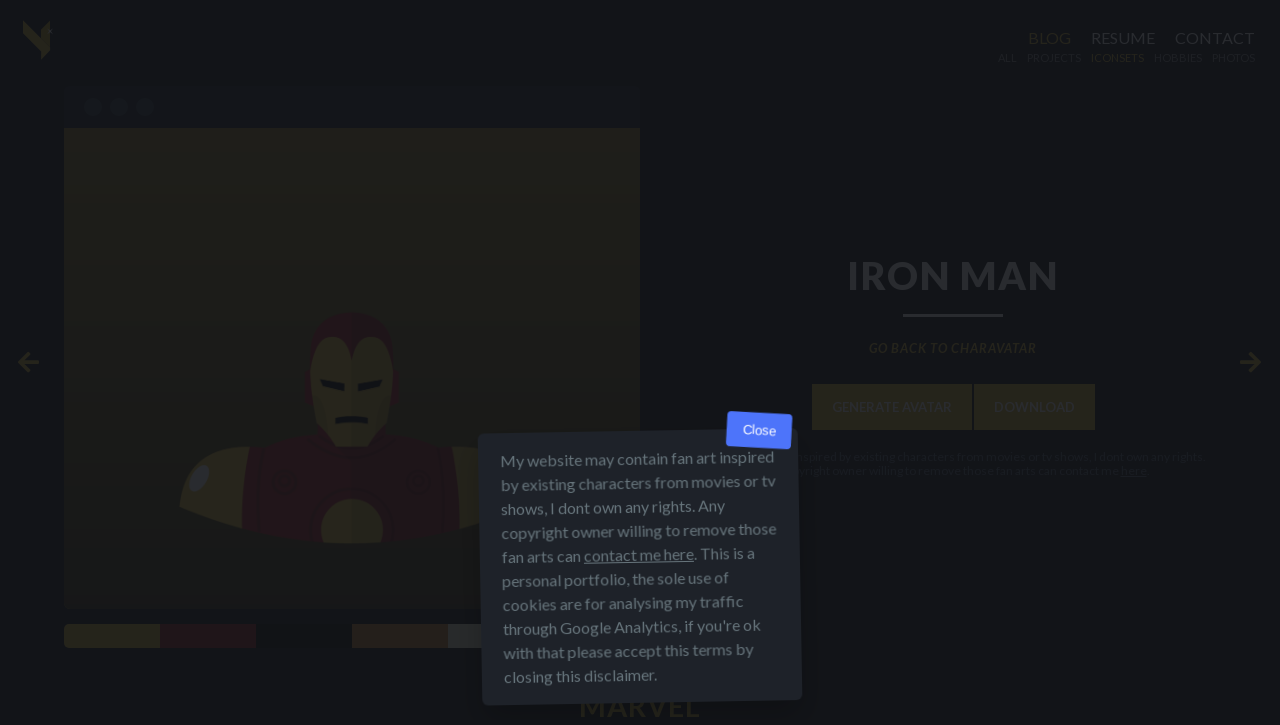

--- FILE ---
content_type: text/html; charset=UTF-8
request_url: https://yoolk.ninja/icons/marvel-flat-icon-and-avatar-iron-man/
body_size: 18183
content:
<!DOCTYPE html>
<html lang="en-US">
<head>
	<meta charset="UTF-8" />
	<meta name="viewport" content="width=device-width, initial-scale=1, maximum-scale=1, minimum-scale=1, user-scalable=no" />
	<meta name="referrer" content="no-referrer" />
	<title>Marvel’s Iron Man Flat Icon &amp; Avatar &#8226; Yoolk • Digital Ninja</title>
	<link rel="apple-touch-icon" sizes="180x180" href="/apple-touch-icon.png?v=2">
	<link rel="icon" type="image/png" sizes="32x32" href="/favicon-32x32.png?v=2">
	<link rel="icon" type="image/png" sizes="16x16" href="/favicon-16x16.png?v=2">
	<link rel="icon" href="/favicon.ico?v=2"/>
	<link rel="manifest" href="/manifest.json">
	<link rel="mask-icon" href="/safari-pinned-tab.svg" color="#999999">
	<meta name="theme-color" content="#353E4A">
	<link rel="stylesheet" href="https://pro.fontawesome.com/releases/v5.15.1/css/all.css" integrity="sha384-9ZfPnbegQSumzaE7mks2IYgHoayLtuto3AS6ieArECeaR8nCfliJVuLh/GaQ1gyM" crossorigin="anonymous">
	<link rel="stylesheet" href="https://cdn.jsdelivr.net/gh/devicons/devicon@v2.15.1/devicon.min.css">
	<!--<link rel="stylesheet" href="https://jaysalvat.github.io/vegas/releases/latest/vegas.min.css">-->
	<link rel="stylesheet" type="text/css" href="https://yoolk.ninja/wp-content/themes/synthtwo/style.css?v=1.0.3" />
	<meta name='robots' content='index, follow, max-image-preview:large, max-snippet:-1, max-video-preview:-1' />

	<!-- This site is optimized with the Yoast SEO plugin v26.7 - https://yoast.com/wordpress/plugins/seo/ -->
	<meta name="description" content="Custom Flat Design Iron Man character inspired by the Marvel Universe. Download icons or generate your own avatar!" />
	<link rel="canonical" href="https://yoolk.ninja/icons/marvel-flat-icon-and-avatar-iron-man/" />
	<meta property="og:locale" content="en_US" />
	<meta property="og:type" content="article" />
	<meta property="og:title" content="Marvel’s Iron Man Flat Icon &amp; Avatar &#8226; Yoolk • Digital Ninja" />
	<meta property="og:description" content="Custom Flat Design Iron Man character inspired by the Marvel Universe. Download icons or generate your own avatar!" />
	<meta property="og:url" content="https://yoolk.ninja/icons/marvel-flat-icon-and-avatar-iron-man/" />
	<meta property="og:site_name" content="Yoolk • Digital Ninja" />
	<meta property="article:modified_time" content="2022-06-17T12:12:16+00:00" />
	<meta property="og:image" content="https://yoolk.ninja/wp-content/uploads/2019/07/Marvel-Iron-Man.png" />
	<meta property="og:image:width" content="1280" />
	<meta property="og:image:height" content="1024" />
	<meta property="og:image:type" content="image/png" />
	<meta name="twitter:card" content="summary_large_image" />
	<script type="application/ld+json" class="yoast-schema-graph">{"@context":"https://schema.org","@graph":[{"@type":"WebPage","@id":"https://yoolk.ninja/icons/marvel-flat-icon-and-avatar-iron-man/","url":"https://yoolk.ninja/icons/marvel-flat-icon-and-avatar-iron-man/","name":"Marvel’s Iron Man Flat Icon & Avatar &#8226; Yoolk • Digital Ninja","isPartOf":{"@id":"https://yoolk.ninja/#website"},"primaryImageOfPage":{"@id":"https://yoolk.ninja/icons/marvel-flat-icon-and-avatar-iron-man/#primaryimage"},"image":{"@id":"https://yoolk.ninja/icons/marvel-flat-icon-and-avatar-iron-man/#primaryimage"},"thumbnailUrl":"https://yoolk.ninja/wp-content/uploads/2019/07/Marvel-Iron-Man.png","datePublished":"2019-07-22T15:03:01+00:00","dateModified":"2022-06-17T12:12:16+00:00","description":"Custom Flat Design Iron Man character inspired by the Marvel Universe. Download icons or generate your own avatar!","breadcrumb":{"@id":"https://yoolk.ninja/icons/marvel-flat-icon-and-avatar-iron-man/#breadcrumb"},"inLanguage":"en-US","potentialAction":[{"@type":"ReadAction","target":["https://yoolk.ninja/icons/marvel-flat-icon-and-avatar-iron-man/"]}]},{"@type":"ImageObject","inLanguage":"en-US","@id":"https://yoolk.ninja/icons/marvel-flat-icon-and-avatar-iron-man/#primaryimage","url":"https://yoolk.ninja/wp-content/uploads/2019/07/Marvel-Iron-Man.png","contentUrl":"https://yoolk.ninja/wp-content/uploads/2019/07/Marvel-Iron-Man.png","width":1280,"height":1024},{"@type":"BreadcrumbList","@id":"https://yoolk.ninja/icons/marvel-flat-icon-and-avatar-iron-man/#breadcrumb","itemListElement":[{"@type":"ListItem","position":1,"name":"Accueil","item":"https://yoolk.ninja/"},{"@type":"ListItem","position":2,"name":"Icons","item":"https://yoolk.ninja/icons/"},{"@type":"ListItem","position":3,"name":"Iron Man"}]},{"@type":"WebSite","@id":"https://yoolk.ninja/#website","url":"https://yoolk.ninja/","name":"YOOLK • Full Stack developer & UI/UX Specialist","description":"Digital Freelancer","publisher":{"@id":"https://yoolk.ninja/#organization"},"potentialAction":[{"@type":"SearchAction","target":{"@type":"EntryPoint","urlTemplate":"https://yoolk.ninja/?s={search_term_string}"},"query-input":{"@type":"PropertyValueSpecification","valueRequired":true,"valueName":"search_term_string"}}],"inLanguage":"en-US"},{"@type":"Organization","@id":"https://yoolk.ninja/#organization","name":"Yoolk SASU","url":"https://yoolk.ninja/","logo":{"@type":"ImageObject","inLanguage":"en-US","@id":"https://yoolk.ninja/#/schema/logo/image/","url":"https://yoolk.ninja/wp-content/uploads/2020/07/logo.jpg","contentUrl":"https://yoolk.ninja/wp-content/uploads/2020/07/logo.jpg","width":1000,"height":1000,"caption":"Yoolk SASU"},"image":{"@id":"https://yoolk.ninja/#/schema/logo/image/"}}]}</script>
	<!-- / Yoast SEO plugin. -->


<link rel='dns-prefetch' href='//www.googletagmanager.com' />
<style id='wp-img-auto-sizes-contain-inline-css' type='text/css'>
img:is([sizes=auto i],[sizes^="auto," i]){contain-intrinsic-size:3000px 1500px}
/*# sourceURL=wp-img-auto-sizes-contain-inline-css */
</style>
<style id='classic-theme-styles-inline-css' type='text/css'>
/*! This file is auto-generated */
.wp-block-button__link{color:#fff;background-color:#32373c;border-radius:9999px;box-shadow:none;text-decoration:none;padding:calc(.667em + 2px) calc(1.333em + 2px);font-size:1.125em}.wp-block-file__button{background:#32373c;color:#fff;text-decoration:none}
/*# sourceURL=/wp-includes/css/classic-themes.min.css */
</style>
<style id='woocommerce-inline-inline-css' type='text/css'>
.woocommerce form .form-row .required { visibility: visible; }
/*# sourceURL=woocommerce-inline-inline-css */
</style>
<link rel='stylesheet' id='yoolk-frontend-css' href='https://yoolk.ninja/wp-content/themes/synthtwo/css/style-frontend.css?ver=6.9' type='text/css' media='all' />
<link rel='stylesheet' id='enlighterjs-css' href='https://yoolk.ninja/wp-content/plugins/enlighter/cache/enlighterjs.min.css?ver=hKHihZvP5EOEYfu' type='text/css' media='all' />

<!-- Google tag (gtag.js) snippet added by Site Kit -->
<!-- Google Analytics snippet added by Site Kit -->
<script type="text/javascript" src="https://www.googletagmanager.com/gtag/js?id=GT-MB652Z5" id="google_gtagjs-js" async></script>
<script type="text/javascript" id="google_gtagjs-js-after">
/* <![CDATA[ */
window.dataLayer = window.dataLayer || [];function gtag(){dataLayer.push(arguments);}
gtag("set","linker",{"domains":["yoolk.ninja"]});
gtag("js", new Date());
gtag("set", "developer_id.dZTNiMT", true);
gtag("config", "GT-MB652Z5");
//# sourceURL=google_gtagjs-js-after
/* ]]> */
</script>
<meta name="generator" content="Site Kit by Google 1.170.0" />	<noscript><style>.woocommerce-product-gallery{ opacity: 1 !important; }</style></noscript>
	<link rel="icon" href="https://yoolk.ninja/wp-content/uploads/2024/05/cropped-logo-32x32.jpg" sizes="32x32" />
<link rel="icon" href="https://yoolk.ninja/wp-content/uploads/2024/05/cropped-logo-192x192.jpg" sizes="192x192" />
<link rel="apple-touch-icon" href="https://yoolk.ninja/wp-content/uploads/2024/05/cropped-logo-180x180.jpg" />
<meta name="msapplication-TileImage" content="https://yoolk.ninja/wp-content/uploads/2024/05/cropped-logo-270x270.jpg" />
		<style>
		.private {display:none !important;}
	</style>
	<link rel='stylesheet' id='wc-blocks-style-css' href='https://yoolk.ninja/wp-content/plugins/woocommerce/assets/client/blocks/wc-blocks.css?ver=wc-10.4.3' type='text/css' media='all' />
<style id='global-styles-inline-css' type='text/css'>
:root{--wp--preset--aspect-ratio--square: 1;--wp--preset--aspect-ratio--4-3: 4/3;--wp--preset--aspect-ratio--3-4: 3/4;--wp--preset--aspect-ratio--3-2: 3/2;--wp--preset--aspect-ratio--2-3: 2/3;--wp--preset--aspect-ratio--16-9: 16/9;--wp--preset--aspect-ratio--9-16: 9/16;--wp--preset--color--black: #000000;--wp--preset--color--cyan-bluish-gray: #abb8c3;--wp--preset--color--white: #ffffff;--wp--preset--color--pale-pink: #f78da7;--wp--preset--color--vivid-red: #cf2e2e;--wp--preset--color--luminous-vivid-orange: #ff6900;--wp--preset--color--luminous-vivid-amber: #fcb900;--wp--preset--color--light-green-cyan: #7bdcb5;--wp--preset--color--vivid-green-cyan: #00d084;--wp--preset--color--pale-cyan-blue: #8ed1fc;--wp--preset--color--vivid-cyan-blue: #0693e3;--wp--preset--color--vivid-purple: #9b51e0;--wp--preset--gradient--vivid-cyan-blue-to-vivid-purple: linear-gradient(135deg,rgb(6,147,227) 0%,rgb(155,81,224) 100%);--wp--preset--gradient--light-green-cyan-to-vivid-green-cyan: linear-gradient(135deg,rgb(122,220,180) 0%,rgb(0,208,130) 100%);--wp--preset--gradient--luminous-vivid-amber-to-luminous-vivid-orange: linear-gradient(135deg,rgb(252,185,0) 0%,rgb(255,105,0) 100%);--wp--preset--gradient--luminous-vivid-orange-to-vivid-red: linear-gradient(135deg,rgb(255,105,0) 0%,rgb(207,46,46) 100%);--wp--preset--gradient--very-light-gray-to-cyan-bluish-gray: linear-gradient(135deg,rgb(238,238,238) 0%,rgb(169,184,195) 100%);--wp--preset--gradient--cool-to-warm-spectrum: linear-gradient(135deg,rgb(74,234,220) 0%,rgb(151,120,209) 20%,rgb(207,42,186) 40%,rgb(238,44,130) 60%,rgb(251,105,98) 80%,rgb(254,248,76) 100%);--wp--preset--gradient--blush-light-purple: linear-gradient(135deg,rgb(255,206,236) 0%,rgb(152,150,240) 100%);--wp--preset--gradient--blush-bordeaux: linear-gradient(135deg,rgb(254,205,165) 0%,rgb(254,45,45) 50%,rgb(107,0,62) 100%);--wp--preset--gradient--luminous-dusk: linear-gradient(135deg,rgb(255,203,112) 0%,rgb(199,81,192) 50%,rgb(65,88,208) 100%);--wp--preset--gradient--pale-ocean: linear-gradient(135deg,rgb(255,245,203) 0%,rgb(182,227,212) 50%,rgb(51,167,181) 100%);--wp--preset--gradient--electric-grass: linear-gradient(135deg,rgb(202,248,128) 0%,rgb(113,206,126) 100%);--wp--preset--gradient--midnight: linear-gradient(135deg,rgb(2,3,129) 0%,rgb(40,116,252) 100%);--wp--preset--font-size--small: 13px;--wp--preset--font-size--medium: 20px;--wp--preset--font-size--large: 36px;--wp--preset--font-size--x-large: 42px;--wp--preset--spacing--20: 0.44rem;--wp--preset--spacing--30: 0.67rem;--wp--preset--spacing--40: 1rem;--wp--preset--spacing--50: 1.5rem;--wp--preset--spacing--60: 2.25rem;--wp--preset--spacing--70: 3.38rem;--wp--preset--spacing--80: 5.06rem;--wp--preset--shadow--natural: 6px 6px 9px rgba(0, 0, 0, 0.2);--wp--preset--shadow--deep: 12px 12px 50px rgba(0, 0, 0, 0.4);--wp--preset--shadow--sharp: 6px 6px 0px rgba(0, 0, 0, 0.2);--wp--preset--shadow--outlined: 6px 6px 0px -3px rgb(255, 255, 255), 6px 6px rgb(0, 0, 0);--wp--preset--shadow--crisp: 6px 6px 0px rgb(0, 0, 0);}:where(.is-layout-flex){gap: 0.5em;}:where(.is-layout-grid){gap: 0.5em;}body .is-layout-flex{display: flex;}.is-layout-flex{flex-wrap: wrap;align-items: center;}.is-layout-flex > :is(*, div){margin: 0;}body .is-layout-grid{display: grid;}.is-layout-grid > :is(*, div){margin: 0;}:where(.wp-block-columns.is-layout-flex){gap: 2em;}:where(.wp-block-columns.is-layout-grid){gap: 2em;}:where(.wp-block-post-template.is-layout-flex){gap: 1.25em;}:where(.wp-block-post-template.is-layout-grid){gap: 1.25em;}.has-black-color{color: var(--wp--preset--color--black) !important;}.has-cyan-bluish-gray-color{color: var(--wp--preset--color--cyan-bluish-gray) !important;}.has-white-color{color: var(--wp--preset--color--white) !important;}.has-pale-pink-color{color: var(--wp--preset--color--pale-pink) !important;}.has-vivid-red-color{color: var(--wp--preset--color--vivid-red) !important;}.has-luminous-vivid-orange-color{color: var(--wp--preset--color--luminous-vivid-orange) !important;}.has-luminous-vivid-amber-color{color: var(--wp--preset--color--luminous-vivid-amber) !important;}.has-light-green-cyan-color{color: var(--wp--preset--color--light-green-cyan) !important;}.has-vivid-green-cyan-color{color: var(--wp--preset--color--vivid-green-cyan) !important;}.has-pale-cyan-blue-color{color: var(--wp--preset--color--pale-cyan-blue) !important;}.has-vivid-cyan-blue-color{color: var(--wp--preset--color--vivid-cyan-blue) !important;}.has-vivid-purple-color{color: var(--wp--preset--color--vivid-purple) !important;}.has-black-background-color{background-color: var(--wp--preset--color--black) !important;}.has-cyan-bluish-gray-background-color{background-color: var(--wp--preset--color--cyan-bluish-gray) !important;}.has-white-background-color{background-color: var(--wp--preset--color--white) !important;}.has-pale-pink-background-color{background-color: var(--wp--preset--color--pale-pink) !important;}.has-vivid-red-background-color{background-color: var(--wp--preset--color--vivid-red) !important;}.has-luminous-vivid-orange-background-color{background-color: var(--wp--preset--color--luminous-vivid-orange) !important;}.has-luminous-vivid-amber-background-color{background-color: var(--wp--preset--color--luminous-vivid-amber) !important;}.has-light-green-cyan-background-color{background-color: var(--wp--preset--color--light-green-cyan) !important;}.has-vivid-green-cyan-background-color{background-color: var(--wp--preset--color--vivid-green-cyan) !important;}.has-pale-cyan-blue-background-color{background-color: var(--wp--preset--color--pale-cyan-blue) !important;}.has-vivid-cyan-blue-background-color{background-color: var(--wp--preset--color--vivid-cyan-blue) !important;}.has-vivid-purple-background-color{background-color: var(--wp--preset--color--vivid-purple) !important;}.has-black-border-color{border-color: var(--wp--preset--color--black) !important;}.has-cyan-bluish-gray-border-color{border-color: var(--wp--preset--color--cyan-bluish-gray) !important;}.has-white-border-color{border-color: var(--wp--preset--color--white) !important;}.has-pale-pink-border-color{border-color: var(--wp--preset--color--pale-pink) !important;}.has-vivid-red-border-color{border-color: var(--wp--preset--color--vivid-red) !important;}.has-luminous-vivid-orange-border-color{border-color: var(--wp--preset--color--luminous-vivid-orange) !important;}.has-luminous-vivid-amber-border-color{border-color: var(--wp--preset--color--luminous-vivid-amber) !important;}.has-light-green-cyan-border-color{border-color: var(--wp--preset--color--light-green-cyan) !important;}.has-vivid-green-cyan-border-color{border-color: var(--wp--preset--color--vivid-green-cyan) !important;}.has-pale-cyan-blue-border-color{border-color: var(--wp--preset--color--pale-cyan-blue) !important;}.has-vivid-cyan-blue-border-color{border-color: var(--wp--preset--color--vivid-cyan-blue) !important;}.has-vivid-purple-border-color{border-color: var(--wp--preset--color--vivid-purple) !important;}.has-vivid-cyan-blue-to-vivid-purple-gradient-background{background: var(--wp--preset--gradient--vivid-cyan-blue-to-vivid-purple) !important;}.has-light-green-cyan-to-vivid-green-cyan-gradient-background{background: var(--wp--preset--gradient--light-green-cyan-to-vivid-green-cyan) !important;}.has-luminous-vivid-amber-to-luminous-vivid-orange-gradient-background{background: var(--wp--preset--gradient--luminous-vivid-amber-to-luminous-vivid-orange) !important;}.has-luminous-vivid-orange-to-vivid-red-gradient-background{background: var(--wp--preset--gradient--luminous-vivid-orange-to-vivid-red) !important;}.has-very-light-gray-to-cyan-bluish-gray-gradient-background{background: var(--wp--preset--gradient--very-light-gray-to-cyan-bluish-gray) !important;}.has-cool-to-warm-spectrum-gradient-background{background: var(--wp--preset--gradient--cool-to-warm-spectrum) !important;}.has-blush-light-purple-gradient-background{background: var(--wp--preset--gradient--blush-light-purple) !important;}.has-blush-bordeaux-gradient-background{background: var(--wp--preset--gradient--blush-bordeaux) !important;}.has-luminous-dusk-gradient-background{background: var(--wp--preset--gradient--luminous-dusk) !important;}.has-pale-ocean-gradient-background{background: var(--wp--preset--gradient--pale-ocean) !important;}.has-electric-grass-gradient-background{background: var(--wp--preset--gradient--electric-grass) !important;}.has-midnight-gradient-background{background: var(--wp--preset--gradient--midnight) !important;}.has-small-font-size{font-size: var(--wp--preset--font-size--small) !important;}.has-medium-font-size{font-size: var(--wp--preset--font-size--medium) !important;}.has-large-font-size{font-size: var(--wp--preset--font-size--large) !important;}.has-x-large-font-size{font-size: var(--wp--preset--font-size--x-large) !important;}
/*# sourceURL=global-styles-inline-css */
</style>
</head>
<body>
<!-- Start #main -->
<div id="main" class="m-scene">
	 <!-- Start body_class -->
	<div class="wp-singular icons-template-default single single-icons postid-1722 wp-theme-synthtwo theme-synthtwo woocommerce-demo-store woocommerce-no-js">
		<div class="spinner-container"><img src="https://yoolk.ninja/wp-content/themes/synthtwo/images/loader.gif"/></div>	<audio id="click" src="https://yoolk.ninja/wp-content/themes/synthtwo/audio/click.mp3"></audio>
	<audio id="alt" src="https://yoolk.ninja/wp-content/themes/synthtwo/audio/alt.mp3"></audio>
	<div id="header-mobile">
		<a href="https://yoolk.ninja/" id="static-bt-mobile">
			<svg preserveAspectRatio="none" version="1.1" viewBox="0 0 640 640" xmlns="http://www.w3.org/2000/svg" xmlns:xlink="http://www.w3.org/1999/xlink">
				<defs>
					<linearGradient id="d" x1=".05" x2=".05" y1="-102.4" y2="102.5" gradientUnits="userSpaceOnUse">
						<stop stop-color="rgba(0,0,0,0)" offset="0"/>
						<stop stop-color="rgba(0,0,0,0.3)" offset="1"/>
					</linearGradient>
					<g id="b">
						<path d="m58.5 175.5v-350.95l-117 117v116.95l117 117z" fill="url(#d)"/>
						<path id="y-right" d="m58.5 175.5v-350.95l-117 117v116.95l117 117z" fill="#344EAB"/>
					</g>
					<g id="c">
						<path id="y-left" d="m-175.95-255.45v169l235.95 235.95-0.75 53-0.25 53 117-121v-38l-351.95-351.95z" fill="#4E74FB"/>
					</g>
					<g id="a">
						<path id="y-star" d="m10.4-0.25 27.2-37.9-38.05 27.4-37.9-27.4 27.2 37.9-27.2 38.05 37.9-27.2 38.25 27.4-27.4-38.25z" fill="#fff"/>
					</g>
				</defs>
				<g transform="matrix(1.2328 0 0 1.2328 320.5 320)">
					<g transform="translate(98.45 -78.35)">
						<g>
							<use xlink:href="#b"/>
						</g>
					</g>
					<g transform="translate(-19.05)">
						<g>
							<use xlink:href="#c"/>
						</g>
					</g>
					<g transform="translate(156.45 -112.85)">
						<g>
							<use xlink:href="#a"/>
						</g>
					</g>
				</g>
			</svg>
		</a>
		<button id="trigger-overlay" type="button" role="button" aria-label="Toggle Navigation" class="lines-button x">
        	<span class="lines"></span>
		</button>
	</div>
	<div class="overlay overlay-data">
		<nav>
			<ul class="top-nav">
				<li id="menu-item-4011" class="menu-item menu-item-type-custom menu-item-object-custom menu-item-4011"><a href="https://synth.agency/"><span>Blog</span></a></li>
<li id="menu-item-8860" class="menu-item menu-item-type-post_type_archive menu-item-object-projets menu-item-8860"><a href="https://yoolk.ninja/projects/"><span>Projects</span></a></li>
<li id="menu-item-8862" class="menu-item menu-item-type-post_type menu-item-object-page menu-item-8862"><a href="https://yoolk.ninja/iconsets/"><span>Iconsets</span></a></li>
<li id="menu-item-2406" class="menu-item menu-item-type-post_type menu-item-object-page menu-item-2406"><a href="https://yoolk.ninja/resume/"><span>Resume</span></a></li>
<li id="menu-item-18" class="menu-item menu-item-type-post_type menu-item-object-page menu-item-18"><a href="https://yoolk.ninja/contact/"><span>Contact</span></a></li>
			</ul>
		</nav>
		<div class="overlay-social">
			<ul>
							</ul>
		</div>
    </div>
	
	<header id="header-desktop">
		<nav id="nav-static">
			<a href="https://yoolk.ninja/" id="static-bt">
				<svg preserveAspectRatio="none" version="1.1" viewBox="0 0 640 640" xmlns="http://www.w3.org/2000/svg" xmlns:xlink="http://www.w3.org/1999/xlink"><defs><linearGradient id="d-big" x1=".05" x2=".05" y1="-102.4" y2="102.5" gradientUnits="userSpaceOnUse"><stop stop-color="rgba(0,0,0,0)" offset="0"/><stop stop-color="rgba(0,0,0,0.3)" offset="1"/></linearGradient><g id="b-big"><path d="m58.5 175.5v-350.95l-117 117v116.95l117 117z" fill="url(#d-big)"/><path id="y-right-big" d="m58.5 175.5v-350.95l-117 117v116.95l117 117z" fill="#344EAB"/></g><g id="c-big"><path id="y-left-big" d="m-175.95-255.45v169l235.95 235.95-0.75 53-0.25 53 117-121v-38l-351.95-351.95z" fill="#4E74FB"/></g><g id="a-big"><path id="y-star-big" d="m10.4-0.25 27.2-37.9-38.05 27.4-37.9-27.4 27.2 37.9-27.2 38.05 37.9-27.2 38.25 27.4-27.4-38.25z" fill="#fff"/></g></defs><g transform="matrix(1.2328 0 0 1.2328 320.5 320)"><g transform="translate(98.45 -78.35)"><g><use xlink:href="#b-big"/></g></g><g transform="translate(-19.05)"><g><use xlink:href="#c-big"/></g></g><g transform="translate(156.45 -112.85)"><g><use xlink:href="#a-big"/></g></g></g>
				</svg>
			</a>
			<div id="top-nav">
				<div class="menu-static"><ul id="menu-main-navigation" class="menu"><li id="menu-item-6369" class="menu-item menu-item-type-post_type menu-item-object-page menu-item-home menu-item-6369"><a href="https://yoolk.ninja/"><span>Blog</span></a></li>
<li id="menu-item-73" class="menu-item menu-item-type-custom menu-item-object-custom menu-item-73"><a href="https://yoolk.ninja/resume/"><span>Resume</span></a></li>
<li id="menu-item-9707" class="private menu-item menu-item-type-post_type menu-item-object-page menu-item-9707"><a href="https://yoolk.ninja/store/"><span>Store</span></a></li>
<li id="menu-item-24" class="menu-item menu-item-type-post_type menu-item-object-page menu-item-24"><a href="https://yoolk.ninja/contact/"><span>Contact</span></a></li>
</ul></div>				<div class="clear"></div>
				<ul class="priv-nav">
					<li id="menu-item-6365" class="menu-item menu-item-type-post_type menu-item-object-page menu-item-home menu-item-6365"><a href="https://yoolk.ninja/"><span>All</span></a></li>
<li id="menu-item-7690" class="menu-item menu-item-type-post_type_archive menu-item-object-projets menu-item-7690"><a href="https://yoolk.ninja/projects/"><span>Projects</span></a></li>
<li id="menu-item-4022" class="menu-item menu-item-type-post_type menu-item-object-page menu-item-4022"><a href="https://yoolk.ninja/iconsets/"><span>Iconsets</span></a></li>
<li id="menu-item-4447" class="menu-item menu-item-type-post_type_archive menu-item-object-toys menu-item-4447"><a href="https://yoolk.ninja/toys/"><span>Hobbies</span></a></li>
<li id="menu-item-4077" class="menu-item menu-item-type-post_type_archive menu-item-object-photos menu-item-4077"><a href="https://yoolk.ninja/photos/"><span>Photos</span></a></li>
				</ul>
			</div>
					</nav>
	</header><section id="builder" class="md-modal md-effect-1" data-theme="">
	<div class="md-content">
		<div class="close"><i class="fal fa-times"></i></div>
		<div class="canvas-wrapper">
			<div class="canvas-fader">
				<i class="fas fa-circle-notch fa-spin"></i>
			</div>
			<canvas id="canvas" width="320" height="320" data-img="" data-bgcolor=""></canvas>
			<img class="canvas-bg" src="https://yoolk.ninja/wp-content/themes/synthtwo/images/bg.png"/>
		</div>
		<div class="canvas-toolbar">
			<div class="colorPickSelector"><i class="fas fa-fill-drip"></i></div>
			<div class="gradient-btn">
				<input type="checkbox" name="gradient-btn" id="gradient-btn" checked="">
			</div>
			<div class="color-pick visually-hidden"><input type="color" class="color-picker" id="color-picker" value="#C4CDC8"></div> <button id="download-avatar">Download</button>
		</div>
	</div>
</section>
<div class="md-overlay"></div>
<div class="site-content">
	<div class="content-wrapper">
		<main class="icon-single-static">
			
			<div class="icon-single-content">
											<div class="single-icns-table" style="padding-top:6vh">
					<div class="table-row">
						<div class="table-cell table-cell-icn">
							
							<div class="icn-single-design">
								<div class="icn-single-design-topbar">
									<ul><li>&nbsp;</li><li>&nbsp;</li><li>&nbsp;</li></ul>
								</div>
								<div class="icn-single-design-panel">
									<div class="inner">
										<img id="thief" crossorigin="anonymous" src="https://yoolk.ninja/wp-content/uploads/2019/07/Marvel-Iron-Man-1024x819.png" alt="Iron Man flat icon"/>
									</div>
									<div class="gradient"></div>
								</div>
							</div>
							
							<div id="palette"></div>
							
						</div>
						<div class="table-cell table-cell-infos">
							<div class="icn-infos">
								<h1>Iron Man</h1>
								<div class="icn-txt">
									<p>
									<a class="back-to-category" href="https://yoolk.ninja/iconset/charavatar/">Go back to Charavatar</a> 									</p>
								</div>
								<div class="cat">
									<ul class="osx-dl-bts">
																					<li><a class="gen-avatar" href="#" data-src="https://yoolk.ninja/wp-content/uploads/2019/07/Marvel-Iron-Man-avatar.png" id="gen-avatar">Generate Avatar</a></li> <li>
												<a id="download-icon-zip" href="https://yoolk.ninja/wp-content/uploads/2019/07/Marvel-Iron-Man.zip">Download</a>
											</li>																			</ul>
																			<p style="font-size:12px;color:#5a6677;line-height:120%;">Those are fan art inspired by existing characters from movies or tv shows, I dont own any rights. Any copyright owner willing to remove those fan arts can contact me <a style="color:inherit;text-decoration:underline;" href="https://yoolk.ninja/contact/">here</a>.</p>
																	</div>
								
								
								<div class="refs">
									<p>
																																									
									</p>
								</div>
							</div>
						</div>
					</div>
				</div>
				
				
												
								<div class="page-lab-osx-content" style="padding-top:6vh">
									
									<h2 class="h2-vectorheroes-list"><a href="https://yoolk.ninja/iconset/marvel-flat-icons-avatars">Marvel</a></h2>
									
									
									
									
									<section class="icons-vectorheroes-list">
																																															<div class="grid-item li-charavatar li-marvel-flat-icons-avatars ">
											<div class="grid-icon" date-today="2026-01-20" date-posted="2020-12-20">
												<div class="grid-icon-img">
													<a class="icn-bt" href="https://yoolk.ninja/icons/marvel-flat-icon-and-avatar-abomination/"><div class="overlay-icn">DETAILS</div>
														<img loading="lazy" src="https://yoolk.ninja/wp-content/uploads/2020/12/Marvel-Abomination-1024x819.png" alt="Abomination flat icon"/>
													</a>
													<em>Abomination</em>
													<span style="font-size:9px;color:#999;font-weight: 600;text-transform: uppercase;letter-spacing: 1px;font-style: italic;white-space: nowrap;overflow: hidden;text-overflow: ellipsis;">Marvel</span>
												</div>
											</div>
										</div>
																														<div class="grid-item li-charavatar li-marvel-flat-icons-avatars ">
											<div class="grid-icon" date-today="2026-01-20" date-posted="2019-07-22">
												<div class="grid-icon-img">
													<a class="icn-bt" href="https://yoolk.ninja/icons/marvel-flat-icon-and-avatar-adam-warlock/"><div class="overlay-icn">DETAILS</div>
														<img loading="lazy" src="https://yoolk.ninja/wp-content/uploads/2019/07/Marvel-GOTG-Adam-Warlock-1024x819.png" alt="Adam Warlock flat icon"/>
													</a>
													<em>Adam Warlock</em>
													<span style="font-size:9px;color:#999;font-weight: 600;text-transform: uppercase;letter-spacing: 1px;font-style: italic;white-space: nowrap;overflow: hidden;text-overflow: ellipsis;">Marvel</span>
												</div>
											</div>
										</div>
																														<div class="grid-item li-charavatar li-marvel-flat-icons-avatars ">
											<div class="grid-icon" date-today="2026-01-20" date-posted="2019-07-22">
												<div class="grid-icon-img">
													<a class="icn-bt" href="https://yoolk.ninja/icons/marvel-flat-icon-and-avatar-angel/"><div class="overlay-icn">DETAILS</div>
														<img loading="lazy" src="https://yoolk.ninja/wp-content/uploads/2019/07/Marvel-Angel-1024x819.png" alt="Angel flat icon"/>
													</a>
													<em>Angel</em>
													<span style="font-size:9px;color:#999;font-weight: 600;text-transform: uppercase;letter-spacing: 1px;font-style: italic;white-space: nowrap;overflow: hidden;text-overflow: ellipsis;">Marvel</span>
												</div>
											</div>
										</div>
																														<div class="grid-item li-charavatar li-marvel-flat-icons-avatars ">
											<div class="grid-icon" date-today="2026-01-20" date-posted="2020-05-27">
												<div class="grid-icon-img">
													<a class="icn-bt" href="https://yoolk.ninja/icons/marvel-flat-icon-and-avatar-annihilus/"><div class="overlay-icn">DETAILS</div>
														<img loading="lazy" src="https://yoolk.ninja/wp-content/uploads/2020/05/marvel-Annihilus-1024x819.png" alt="Annihilus flat icon"/>
													</a>
													<em>Annihilus</em>
													<span style="font-size:9px;color:#999;font-weight: 600;text-transform: uppercase;letter-spacing: 1px;font-style: italic;white-space: nowrap;overflow: hidden;text-overflow: ellipsis;">Marvel</span>
												</div>
											</div>
										</div>
																														<div class="grid-item li-charavatar li-marvel-flat-icons-avatars ">
											<div class="grid-icon" date-today="2026-01-20" date-posted="2020-11-27">
												<div class="grid-icon-img">
													<a class="icn-bt" href="https://yoolk.ninja/icons/marvel-flat-icon-and-avatar-ant-man/"><div class="overlay-icn">DETAILS</div>
														<img loading="lazy" src="https://yoolk.ninja/wp-content/uploads/2020/11/marvel-Ant-Man-1024x819.png" alt="Ant-Man flat icon"/>
													</a>
													<em>Ant-Man</em>
													<span style="font-size:9px;color:#999;font-weight: 600;text-transform: uppercase;letter-spacing: 1px;font-style: italic;white-space: nowrap;overflow: hidden;text-overflow: ellipsis;">Marvel</span>
												</div>
											</div>
										</div>
																														<div class="grid-item li-charavatar li-marvel-flat-icons-avatars ">
											<div class="grid-icon" date-today="2026-01-20" date-posted="2019-07-22">
												<div class="grid-icon-img">
													<a class="icn-bt" href="https://yoolk.ninja/icons/marvel-flat-icon-and-avatar-apocalypse/"><div class="overlay-icn">DETAILS</div>
														<img loading="lazy" src="https://yoolk.ninja/wp-content/uploads/2019/07/Marvel-Apocalypse-v23-1024x819.png" alt="Apocalypse flat icon"/>
													</a>
													<em>Apocalypse</em>
													<span style="font-size:9px;color:#999;font-weight: 600;text-transform: uppercase;letter-spacing: 1px;font-style: italic;white-space: nowrap;overflow: hidden;text-overflow: ellipsis;">Marvel</span>
												</div>
											</div>
										</div>
																														<div class="grid-item li-charavatar li-marvel-flat-icons-avatars ">
											<div class="grid-icon" date-today="2026-01-20" date-posted="2021-07-17">
												<div class="grid-icon-img">
													<a class="icn-bt" href="https://yoolk.ninja/icons/marvel-flat-icon-and-avatar-baron-zemo/"><div class="overlay-icn">DETAILS</div>
														<img loading="lazy" src="https://yoolk.ninja/wp-content/uploads/2021/07/Marvel-Baron-Zemo-1024x819.png" alt="Baron Zemo flat icon"/>
													</a>
													<em>Baron Zemo</em>
													<span style="font-size:9px;color:#999;font-weight: 600;text-transform: uppercase;letter-spacing: 1px;font-style: italic;white-space: nowrap;overflow: hidden;text-overflow: ellipsis;">Marvel</span>
												</div>
											</div>
										</div>
																														<div class="grid-item li-charavatar li-marvel-flat-icons-avatars ">
											<div class="grid-icon" date-today="2026-01-20" date-posted="2019-07-22">
												<div class="grid-icon-img">
													<a class="icn-bt" href="https://yoolk.ninja/icons/marvel-flat-icon-and-avatar-beast/"><div class="overlay-icn">DETAILS</div>
														<img loading="lazy" src="https://yoolk.ninja/wp-content/uploads/2019/07/marvel-Beast-1024x819.png" alt="Beast flat icon"/>
													</a>
													<em>Beast</em>
													<span style="font-size:9px;color:#999;font-weight: 600;text-transform: uppercase;letter-spacing: 1px;font-style: italic;white-space: nowrap;overflow: hidden;text-overflow: ellipsis;">Marvel</span>
												</div>
											</div>
										</div>
																														<div class="grid-item li-charavatar li-marvel-flat-icons-avatars ">
											<div class="grid-icon" date-today="2026-01-20" date-posted="2022-10-27">
												<div class="grid-icon-img">
													<a class="icn-bt" href="https://yoolk.ninja/icons/marvel-beta-ray-bill-avatar/"><div class="overlay-icn">DETAILS</div>
														<img loading="lazy" src="https://yoolk.ninja/wp-content/uploads/2022/10/Marvel-BetaRayBill-1-1024x819.png" alt="Beta Ray Bill flat icon"/>
													</a>
													<em>Beta Ray Bill</em>
													<span style="font-size:9px;color:#999;font-weight: 600;text-transform: uppercase;letter-spacing: 1px;font-style: italic;white-space: nowrap;overflow: hidden;text-overflow: ellipsis;">Marvel</span>
												</div>
											</div>
										</div>
																														<div class="grid-item li-charavatar li-marvel-flat-icons-avatars ">
											<div class="grid-icon" date-today="2026-01-20" date-posted="2020-11-23">
												<div class="grid-icon-img">
													<a class="icn-bt" href="https://yoolk.ninja/icons/marvel-flat-icon-and-avatar-black-bolt/"><div class="overlay-icn">DETAILS</div>
														<img loading="lazy" src="https://yoolk.ninja/wp-content/uploads/2020/11/marvel-inhumans-Blackbolt-1024x819.png" alt="Black Bolt flat icon"/>
													</a>
													<em>Black Bolt</em>
													<span style="font-size:9px;color:#999;font-weight: 600;text-transform: uppercase;letter-spacing: 1px;font-style: italic;white-space: nowrap;overflow: hidden;text-overflow: ellipsis;">Marvel</span>
												</div>
											</div>
										</div>
																														<div class="grid-item li-charavatar li-marvel-flat-icons-avatars ">
											<div class="grid-icon" date-today="2026-01-20" date-posted="2019-07-22">
												<div class="grid-icon-img">
													<a class="icn-bt" href="https://yoolk.ninja/icons/marvel-flat-icon-and-avatar-black-cat/"><div class="overlay-icn">DETAILS</div>
														<img loading="lazy" src="https://yoolk.ninja/wp-content/uploads/2019/07/Marvel-BlackCat-1024x819.png" alt="Black cat flat icon"/>
													</a>
													<em>Black cat</em>
													<span style="font-size:9px;color:#999;font-weight: 600;text-transform: uppercase;letter-spacing: 1px;font-style: italic;white-space: nowrap;overflow: hidden;text-overflow: ellipsis;">Marvel</span>
												</div>
											</div>
										</div>
																														<div class="grid-item li-charavatar li-marvel-flat-icons-avatars ">
											<div class="grid-icon" date-today="2026-01-20" date-posted="2019-07-22">
												<div class="grid-icon-img">
													<a class="icn-bt" href="https://yoolk.ninja/icons/marvel-flat-icon-and-avatar-black-panther/"><div class="overlay-icn">DETAILS</div>
														<img loading="lazy" src="https://yoolk.ninja/wp-content/uploads/2019/07/marvel-black-panther-1024x819.png" alt="Black Panther flat icon"/>
													</a>
													<em>Black Panther</em>
													<span style="font-size:9px;color:#999;font-weight: 600;text-transform: uppercase;letter-spacing: 1px;font-style: italic;white-space: nowrap;overflow: hidden;text-overflow: ellipsis;">Marvel</span>
												</div>
											</div>
										</div>
																														<div class="grid-item li-charavatar li-marvel-flat-icons-avatars ">
											<div class="grid-icon" date-today="2026-01-20" date-posted="2019-07-22">
												<div class="grid-icon-img">
													<a class="icn-bt" href="https://yoolk.ninja/icons/marvel-flat-icon-and-avatar-black-widow/"><div class="overlay-icn">DETAILS</div>
														<img loading="lazy" src="https://yoolk.ninja/wp-content/uploads/2019/07/Marvel-Black-Widow-1024x819.png" alt="Black Widow flat icon"/>
													</a>
													<em>Black Widow</em>
													<span style="font-size:9px;color:#999;font-weight: 600;text-transform: uppercase;letter-spacing: 1px;font-style: italic;white-space: nowrap;overflow: hidden;text-overflow: ellipsis;">Marvel</span>
												</div>
											</div>
										</div>
																														<div class="grid-item li-charavatar li-marvel-flat-icons-avatars ">
											<div class="grid-icon" date-today="2026-01-20" date-posted="2020-12-22">
												<div class="grid-icon-img">
													<a class="icn-bt" href="https://yoolk.ninja/icons/marvel-flat-icon-and-avatar-blizzard/"><div class="overlay-icn">DETAILS</div>
														<img loading="lazy" src="https://yoolk.ninja/wp-content/uploads/2020/12/marvel-Blizzard-1024x819.png" alt="Blizzard flat icon"/>
													</a>
													<em>Blizzard</em>
													<span style="font-size:9px;color:#999;font-weight: 600;text-transform: uppercase;letter-spacing: 1px;font-style: italic;white-space: nowrap;overflow: hidden;text-overflow: ellipsis;">Marvel</span>
												</div>
											</div>
										</div>
																														<div class="grid-item li-charavatar li-marvel-flat-icons-avatars ">
											<div class="grid-icon" date-today="2026-01-20" date-posted="2020-05-15">
												<div class="grid-icon-img">
													<a class="icn-bt" href="https://yoolk.ninja/icons/marvel-flat-icon-and-avatar-bullseye/"><div class="overlay-icn">DETAILS</div>
														<img loading="lazy" src="https://yoolk.ninja/wp-content/uploads/2020/05/marvel-Bullseye-1024x819.png" alt="Bullseye flat icon"/>
													</a>
													<em>Bullseye</em>
													<span style="font-size:9px;color:#999;font-weight: 600;text-transform: uppercase;letter-spacing: 1px;font-style: italic;white-space: nowrap;overflow: hidden;text-overflow: ellipsis;">Marvel</span>
												</div>
											</div>
										</div>
																														<div class="grid-item li-charavatar li-marvel-flat-icons-avatars ">
											<div class="grid-icon" date-today="2026-01-20" date-posted="2019-07-22">
												<div class="grid-icon-img">
													<a class="icn-bt" href="https://yoolk.ninja/icons/marvel-flat-icon-and-avatar-cable/"><div class="overlay-icn">DETAILS</div>
														<img loading="lazy" src="https://yoolk.ninja/wp-content/uploads/2019/07/Marvel-Cable-1024x819.png" alt="Cable flat icon"/>
													</a>
													<em>Cable</em>
													<span style="font-size:9px;color:#999;font-weight: 600;text-transform: uppercase;letter-spacing: 1px;font-style: italic;white-space: nowrap;overflow: hidden;text-overflow: ellipsis;">Marvel</span>
												</div>
											</div>
										</div>
																														<div class="grid-item li-charavatar li-marvel-flat-icons-avatars ">
											<div class="grid-icon" date-today="2026-01-20" date-posted="2019-07-22">
												<div class="grid-icon-img">
													<a class="icn-bt" href="https://yoolk.ninja/icons/marvel-flat-icon-and-avatar-captain-america/"><div class="overlay-icn">DETAILS</div>
														<img loading="lazy" src="https://yoolk.ninja/wp-content/uploads/2019/07/marvel-captain-america-1024x819.png" alt="Captain America flat icon"/>
													</a>
													<em>Captain America</em>
													<span style="font-size:9px;color:#999;font-weight: 600;text-transform: uppercase;letter-spacing: 1px;font-style: italic;white-space: nowrap;overflow: hidden;text-overflow: ellipsis;">Marvel</span>
												</div>
											</div>
										</div>
																														<div class="grid-item li-charavatar li-marvel-flat-icons-avatars ">
											<div class="grid-icon" date-today="2026-01-20" date-posted="2020-12-18">
												<div class="grid-icon-img">
													<a class="icn-bt" href="https://yoolk.ninja/icons/marvel-flat-icon-and-avatar-captain-britain/"><div class="overlay-icn">DETAILS</div>
														<img loading="lazy" src="https://yoolk.ninja/wp-content/uploads/2020/12/marvel-captain-britain-1024x819.png" alt="Captain Britain flat icon"/>
													</a>
													<em>Captain Britain</em>
													<span style="font-size:9px;color:#999;font-weight: 600;text-transform: uppercase;letter-spacing: 1px;font-style: italic;white-space: nowrap;overflow: hidden;text-overflow: ellipsis;">Marvel</span>
												</div>
											</div>
										</div>
																														<div class="grid-item li-charavatar li-marvel-flat-icons-avatars ">
											<div class="grid-icon" date-today="2026-01-20" date-posted="2021-07-18">
												<div class="grid-icon-img">
													<a class="icn-bt" href="https://yoolk.ninja/icons/marvel-flat-icon-and-avatar-charlie-27/"><div class="overlay-icn">DETAILS</div>
														<img loading="lazy" src="https://yoolk.ninja/wp-content/uploads/2021/07/Marvel-Charlie27-1024x819.png" alt="Charlie 27 flat icon"/>
													</a>
													<em>Charlie 27</em>
													<span style="font-size:9px;color:#999;font-weight: 600;text-transform: uppercase;letter-spacing: 1px;font-style: italic;white-space: nowrap;overflow: hidden;text-overflow: ellipsis;">Marvel</span>
												</div>
											</div>
										</div>
																														<div class="grid-item li-charavatar li-marvel-flat-icons-avatars ">
											<div class="grid-icon" date-today="2026-01-20" date-posted="2021-03-10">
												<div class="grid-icon-img">
													<a class="icn-bt" href="https://yoolk.ninja/icons/marvel-flat-icon-and-avatar-cloak/"><div class="overlay-icn">DETAILS</div>
														<img loading="lazy" src="https://yoolk.ninja/wp-content/uploads/2021/03/marvel-cloak-1-1024x819.png" alt="Cloak flat icon"/>
													</a>
													<em>Cloak</em>
													<span style="font-size:9px;color:#999;font-weight: 600;text-transform: uppercase;letter-spacing: 1px;font-style: italic;white-space: nowrap;overflow: hidden;text-overflow: ellipsis;">Marvel</span>
												</div>
											</div>
										</div>
																														<div class="grid-item li-charavatar li-marvel-flat-icons-avatars ">
											<div class="grid-icon" date-today="2026-01-20" date-posted="2019-07-23">
												<div class="grid-icon-img">
													<a class="icn-bt" href="https://yoolk.ninja/icons/marvel-flat-icon-and-avatar-colossus/"><div class="overlay-icn">DETAILS</div>
														<img loading="lazy" src="https://yoolk.ninja/wp-content/uploads/2019/07/marvel-colossus-1-1024x819.png" alt="Colossus flat icon"/>
													</a>
													<em>Colossus</em>
													<span style="font-size:9px;color:#999;font-weight: 600;text-transform: uppercase;letter-spacing: 1px;font-style: italic;white-space: nowrap;overflow: hidden;text-overflow: ellipsis;">Marvel</span>
												</div>
											</div>
										</div>
																														<div class="grid-item li-charavatar li-marvel-flat-icons-avatars ">
											<div class="grid-icon" date-today="2026-01-20" date-posted="2019-07-22">
												<div class="grid-icon-img">
													<a class="icn-bt" href="https://yoolk.ninja/icons/marvel-flat-icon-and-avatar-cyclops/"><div class="overlay-icn">DETAILS</div>
														<img loading="lazy" src="https://yoolk.ninja/wp-content/uploads/2019/07/Marvel-Cyclops-origin4-1024x819.png" alt="Cyclops flat icon"/>
													</a>
													<em>Cyclops</em>
													<span style="font-size:9px;color:#999;font-weight: 600;text-transform: uppercase;letter-spacing: 1px;font-style: italic;white-space: nowrap;overflow: hidden;text-overflow: ellipsis;">Marvel</span>
												</div>
											</div>
										</div>
																														<div class="grid-item li-charavatar li-marvel-flat-icons-avatars ">
											<div class="grid-icon" date-today="2026-01-20" date-posted="2024-05-14">
												<div class="grid-icon-img">
													<a class="icn-bt" href="https://yoolk.ninja/icons/marvel-flat-icon-avatar-cyclops-marvel-now-ver/"><div class="overlay-icn">DETAILS</div>
														<img loading="lazy" src="https://yoolk.ninja/wp-content/uploads/2024/05/Marvel-Cyclops-MarvelNow.png" alt="Cyclops (Marvel Now Ver.) flat icon"/>
													</a>
													<em>Cyclops (Marvel Now Ver.)</em>
													<span style="font-size:9px;color:#999;font-weight: 600;text-transform: uppercase;letter-spacing: 1px;font-style: italic;white-space: nowrap;overflow: hidden;text-overflow: ellipsis;">Marvel</span>
												</div>
											</div>
										</div>
																														<div class="grid-item li-charavatar li-marvel-flat-icons-avatars ">
											<div class="grid-icon" date-today="2026-01-20" date-posted="2024-05-13">
												<div class="grid-icon-img">
													<a class="icn-bt" href="https://yoolk.ninja/icons/marvel-flat-icon-avatar-cyclops-x-men-97-ver/"><div class="overlay-icn">DETAILS</div>
														<img loading="lazy" src="https://yoolk.ninja/wp-content/uploads/2024/05/Marvel-Cyclops-x-men97.png" alt="Cyclops (X-men &#8217;97 Ver.) flat icon"/>
													</a>
													<em>Cyclops (X-men &#8217;97 Ver.)</em>
													<span style="font-size:9px;color:#999;font-weight: 600;text-transform: uppercase;letter-spacing: 1px;font-style: italic;white-space: nowrap;overflow: hidden;text-overflow: ellipsis;">Marvel</span>
												</div>
											</div>
										</div>
																														<div class="grid-item li-charavatar li-marvel-flat-icons-avatars ">
											<div class="grid-icon" date-today="2026-01-20" date-posted="2021-03-10">
												<div class="grid-icon-img">
													<a class="icn-bt" href="https://yoolk.ninja/icons/marvel-flat-icon-and-avatar-dagger/"><div class="overlay-icn">DETAILS</div>
														<img loading="lazy" src="https://yoolk.ninja/wp-content/uploads/2021/03/Marvel-Dagger-2-1024x819.png" alt="Dagger flat icon"/>
													</a>
													<em>Dagger</em>
													<span style="font-size:9px;color:#999;font-weight: 600;text-transform: uppercase;letter-spacing: 1px;font-style: italic;white-space: nowrap;overflow: hidden;text-overflow: ellipsis;">Marvel</span>
												</div>
											</div>
										</div>
																														<div class="grid-item li-charavatar li-marvel-flat-icons-avatars ">
											<div class="grid-icon" date-today="2026-01-20" date-posted="2019-07-22">
												<div class="grid-icon-img">
													<a class="icn-bt" href="https://yoolk.ninja/icons/marvel-flat-icon-and-avatar-daredevil/"><div class="overlay-icn">DETAILS</div>
														<img loading="lazy" src="https://yoolk.ninja/wp-content/uploads/2019/07/Marvel-Daredevil-1024x819.png" alt="Daredevil flat icon"/>
													</a>
													<em>Daredevil</em>
													<span style="font-size:9px;color:#999;font-weight: 600;text-transform: uppercase;letter-spacing: 1px;font-style: italic;white-space: nowrap;overflow: hidden;text-overflow: ellipsis;">Marvel</span>
												</div>
											</div>
										</div>
																														<div class="grid-item li-charavatar li-marvel-flat-icons-avatars ">
											<div class="grid-icon" date-today="2026-01-20" date-posted="2019-07-22">
												<div class="grid-icon-img">
													<a class="icn-bt" href="https://yoolk.ninja/icons/marvel-flat-icon-and-avatar-deadpool/"><div class="overlay-icn">DETAILS</div>
														<img loading="lazy" src="https://yoolk.ninja/wp-content/uploads/2019/07/Marvel-Deadpool-1-1024x819.png" alt="DeadPool flat icon"/>
													</a>
													<em>DeadPool</em>
													<span style="font-size:9px;color:#999;font-weight: 600;text-transform: uppercase;letter-spacing: 1px;font-style: italic;white-space: nowrap;overflow: hidden;text-overflow: ellipsis;">Marvel</span>
												</div>
											</div>
										</div>
																														<div class="grid-item li-charavatar li-marvel-flat-icons-avatars ">
											<div class="grid-icon" date-today="2026-01-20" date-posted="2019-07-22">
												<div class="grid-icon-img">
													<a class="icn-bt" href="https://yoolk.ninja/icons/marvel-flat-icon-and-avatar-dr-doom/"><div class="overlay-icn">DETAILS</div>
														<img loading="lazy" src="https://yoolk.ninja/wp-content/uploads/2019/07/Marvel-Dr-Doom-1-1024x819.png" alt="Dr Doom flat icon"/>
													</a>
													<em>Dr Doom</em>
													<span style="font-size:9px;color:#999;font-weight: 600;text-transform: uppercase;letter-spacing: 1px;font-style: italic;white-space: nowrap;overflow: hidden;text-overflow: ellipsis;">Marvel</span>
												</div>
											</div>
										</div>
																														<div class="grid-item li-charavatar li-marvel-flat-icons-avatars ">
											<div class="grid-icon" date-today="2026-01-20" date-posted="2019-07-22">
												<div class="grid-icon-img">
													<a class="icn-bt" href="https://yoolk.ninja/icons/marvel-flat-icon-and-avatar-dr-octopus/"><div class="overlay-icn">DETAILS</div>
														<img loading="lazy" src="https://yoolk.ninja/wp-content/uploads/2019/07/Marvel-Spiderman-Dr-Octopus-1024x819.png" alt="Dr Octopus flat icon"/>
													</a>
													<em>Dr Octopus</em>
													<span style="font-size:9px;color:#999;font-weight: 600;text-transform: uppercase;letter-spacing: 1px;font-style: italic;white-space: nowrap;overflow: hidden;text-overflow: ellipsis;">Marvel</span>
												</div>
											</div>
										</div>
																														<div class="grid-item li-charavatar li-marvel-flat-icons-avatars ">
											<div class="grid-icon" date-today="2026-01-20" date-posted="2019-07-22">
												<div class="grid-icon-img">
													<a class="icn-bt" href="https://yoolk.ninja/icons/marvel-flat-icon-and-avatar-doctor-strange/"><div class="overlay-icn">DETAILS</div>
														<img loading="lazy" src="https://yoolk.ninja/wp-content/uploads/2019/07/Marvel-DrStrange-1024x819.png" alt="Dr Strange flat icon"/>
													</a>
													<em>Dr Strange</em>
													<span style="font-size:9px;color:#999;font-weight: 600;text-transform: uppercase;letter-spacing: 1px;font-style: italic;white-space: nowrap;overflow: hidden;text-overflow: ellipsis;">Marvel</span>
												</div>
											</div>
										</div>
																														<div class="grid-item li-charavatar li-marvel-flat-icons-avatars ">
											<div class="grid-icon" date-today="2026-01-20" date-posted="2020-12-19">
												<div class="grid-icon-img">
													<a class="icn-bt" href="https://yoolk.ninja/icons/marvel-flat-icon-and-avatar-drax-the-destroyer/"><div class="overlay-icn">DETAILS</div>
														<img loading="lazy" src="https://yoolk.ninja/wp-content/uploads/2020/12/marvel-drax-the-destroyer-1024x819.png" alt="Drax the Destroyer flat icon"/>
													</a>
													<em>Drax the Destroyer</em>
													<span style="font-size:9px;color:#999;font-weight: 600;text-transform: uppercase;letter-spacing: 1px;font-style: italic;white-space: nowrap;overflow: hidden;text-overflow: ellipsis;">Marvel</span>
												</div>
											</div>
										</div>
																														<div class="grid-item li-charavatar li-marvel-flat-icons-avatars ">
											<div class="grid-icon" date-today="2026-01-20" date-posted="2019-07-22">
												<div class="grid-icon-img">
													<a class="icn-bt" href="https://yoolk.ninja/icons/marvel-flat-icon-and-avatar-electro/"><div class="overlay-icn">DETAILS</div>
														<img loading="lazy" src="https://yoolk.ninja/wp-content/uploads/2019/07/Marvel-Electro-1024x819.png" alt="Electro flat icon"/>
													</a>
													<em>Electro</em>
													<span style="font-size:9px;color:#999;font-weight: 600;text-transform: uppercase;letter-spacing: 1px;font-style: italic;white-space: nowrap;overflow: hidden;text-overflow: ellipsis;">Marvel</span>
												</div>
											</div>
										</div>
																														<div class="grid-item li-charavatar li-marvel-flat-icons-avatars ">
											<div class="grid-icon" date-today="2026-01-20" date-posted="2019-07-22">
												<div class="grid-icon-img">
													<a class="icn-bt" href="https://yoolk.ninja/icons/marvel-flat-icon-and-avatar-elektra/"><div class="overlay-icn">DETAILS</div>
														<img loading="lazy" src="https://yoolk.ninja/wp-content/uploads/2019/07/Marvel-Elektra-1-1024x819.png" alt="Elektra flat icon"/>
													</a>
													<em>Elektra</em>
													<span style="font-size:9px;color:#999;font-weight: 600;text-transform: uppercase;letter-spacing: 1px;font-style: italic;white-space: nowrap;overflow: hidden;text-overflow: ellipsis;">Marvel</span>
												</div>
											</div>
										</div>
																														<div class="grid-item li-charavatar li-marvel-flat-icons-avatars ">
											<div class="grid-icon" date-today="2026-01-20" date-posted="2022-10-29">
												<div class="grid-icon-img">
													<a class="icn-bt" href="https://yoolk.ninja/icons/marvel-falcon-flat-icon-avatar/"><div class="overlay-icn">DETAILS</div>
														<img loading="lazy" src="https://yoolk.ninja/wp-content/uploads/2022/10/Marvel-Falcon-1024x819.png" alt="Falcon flat icon"/>
													</a>
													<em>Falcon</em>
													<span style="font-size:9px;color:#999;font-weight: 600;text-transform: uppercase;letter-spacing: 1px;font-style: italic;white-space: nowrap;overflow: hidden;text-overflow: ellipsis;">Marvel</span>
												</div>
											</div>
										</div>
																														<div class="grid-item li-charavatar li-marvel-flat-icons-avatars ">
											<div class="grid-icon" date-today="2026-01-20" date-posted="2020-05-17">
												<div class="grid-icon-img">
													<a class="icn-bt" href="https://yoolk.ninja/icons/marvel-flat-icon-and-avatar-galactus/"><div class="overlay-icn">DETAILS</div>
														<img loading="lazy" src="https://yoolk.ninja/wp-content/uploads/2020/05/Marvel-Galactus-1024x819.png" alt="Galactus flat icon"/>
													</a>
													<em>Galactus</em>
													<span style="font-size:9px;color:#999;font-weight: 600;text-transform: uppercase;letter-spacing: 1px;font-style: italic;white-space: nowrap;overflow: hidden;text-overflow: ellipsis;">Marvel</span>
												</div>
											</div>
										</div>
																														<div class="grid-item li-charavatar li-marvel-flat-icons-avatars ">
											<div class="grid-icon" date-today="2026-01-20" date-posted="2020-05-17">
												<div class="grid-icon-img">
													<a class="icn-bt" href="https://yoolk.ninja/icons/marvel-flat-icon-and-avatar-galactus-surfer-version/"><div class="overlay-icn">DETAILS</div>
														<img loading="lazy" src="https://yoolk.ninja/wp-content/uploads/2020/05/Marvel-Galactus-Alt-1024x819.png" alt="Galactus (Surfer Ver.) flat icon"/>
													</a>
													<em>Galactus (Surfer Ver.)</em>
													<span style="font-size:9px;color:#999;font-weight: 600;text-transform: uppercase;letter-spacing: 1px;font-style: italic;white-space: nowrap;overflow: hidden;text-overflow: ellipsis;">Marvel</span>
												</div>
											</div>
										</div>
																														<div class="grid-item li-charavatar li-marvel-flat-icons-avatars ">
											<div class="grid-icon" date-today="2026-01-20" date-posted="2020-05-31">
												<div class="grid-icon-img">
													<a class="icn-bt" href="https://yoolk.ninja/icons/marvel-flat-icon-and-avatar-gamora/"><div class="overlay-icn">DETAILS</div>
														<img loading="lazy" src="https://yoolk.ninja/wp-content/uploads/2020/05/Marvel-Gamora2-1024x819.png" alt="Gamora flat icon"/>
													</a>
													<em>Gamora</em>
													<span style="font-size:9px;color:#999;font-weight: 600;text-transform: uppercase;letter-spacing: 1px;font-style: italic;white-space: nowrap;overflow: hidden;text-overflow: ellipsis;">Marvel</span>
												</div>
											</div>
										</div>
																														<div class="grid-item li-charavatar li-marvel-flat-icons-avatars ">
											<div class="grid-icon" date-today="2026-01-20" date-posted="2020-11-26">
												<div class="grid-icon-img">
													<a class="icn-bt" href="https://yoolk.ninja/icons/marvel-flat-icon-and-avatar-ghost-rider/"><div class="overlay-icn">DETAILS</div>
														<img loading="lazy" src="https://yoolk.ninja/wp-content/uploads/2020/11/marvel-Ghost-Rider-1-1024x819.png" alt="Ghost Rider flat icon"/>
													</a>
													<em>Ghost Rider</em>
													<span style="font-size:9px;color:#999;font-weight: 600;text-transform: uppercase;letter-spacing: 1px;font-style: italic;white-space: nowrap;overflow: hidden;text-overflow: ellipsis;">Marvel</span>
												</div>
											</div>
										</div>
																														<div class="grid-item li-charavatar li-marvel-flat-icons-avatars ">
											<div class="grid-icon" date-today="2026-01-20" date-posted="2021-10-08">
												<div class="grid-icon-img">
													<a class="icn-bt" href="https://yoolk.ninja/icons/marvel-flat-icon-and-avatar-giraud/"><div class="overlay-icn">DETAILS</div>
														<img loading="lazy" src="https://yoolk.ninja/wp-content/uploads/2021/10/Marvel-Giraud-1024x819.png" alt="Giraud flat icon"/>
													</a>
													<em>Giraud</em>
													<span style="font-size:9px;color:#999;font-weight: 600;text-transform: uppercase;letter-spacing: 1px;font-style: italic;white-space: nowrap;overflow: hidden;text-overflow: ellipsis;">Marvel</span>
												</div>
											</div>
										</div>
																														<div class="grid-item li-charavatar li-marvel-flat-icons-avatars ">
											<div class="grid-icon" date-today="2026-01-20" date-posted="2020-12-22">
												<div class="grid-icon-img">
													<a class="icn-bt" href="https://yoolk.ninja/icons/marvel-flat-icon-and-avatar-gladiator/"><div class="overlay-icn">DETAILS</div>
														<img loading="lazy" src="https://yoolk.ninja/wp-content/uploads/2020/12/marvel-gladiator-1024x819.png" alt="Gladiator flat icon"/>
													</a>
													<em>Gladiator</em>
													<span style="font-size:9px;color:#999;font-weight: 600;text-transform: uppercase;letter-spacing: 1px;font-style: italic;white-space: nowrap;overflow: hidden;text-overflow: ellipsis;">Marvel</span>
												</div>
											</div>
										</div>
																														<div class="grid-item li-charavatar li-marvel-flat-icons-avatars ">
											<div class="grid-icon" date-today="2026-01-20" date-posted="2019-07-22">
												<div class="grid-icon-img">
													<a class="icn-bt" href="https://yoolk.ninja/icons/marvel-flat-icon-and-avatar-green-goblin/"><div class="overlay-icn">DETAILS</div>
														<img loading="lazy" src="https://yoolk.ninja/wp-content/uploads/2019/07/Marvel-Green-Goblin-1024x819.png" alt="Green Goblin flat icon"/>
													</a>
													<em>Green Goblin</em>
													<span style="font-size:9px;color:#999;font-weight: 600;text-transform: uppercase;letter-spacing: 1px;font-style: italic;white-space: nowrap;overflow: hidden;text-overflow: ellipsis;">Marvel</span>
												</div>
											</div>
										</div>
																														<div class="grid-item li-charavatar li-marvel-flat-icons-avatars ">
											<div class="grid-icon" date-today="2026-01-20" date-posted="2024-05-28">
												<div class="grid-icon-img">
													<a class="icn-bt" href="https://yoolk.ninja/icons/marvel-flat-icon-avatar-groot/"><div class="overlay-icn">DETAILS</div>
														<img loading="lazy" src="https://yoolk.ninja/wp-content/uploads/2024/05/Marvel-Groot-1.png" alt="Groot flat icon"/>
													</a>
													<em>Groot</em>
													<span style="font-size:9px;color:#999;font-weight: 600;text-transform: uppercase;letter-spacing: 1px;font-style: italic;white-space: nowrap;overflow: hidden;text-overflow: ellipsis;">Marvel</span>
												</div>
											</div>
										</div>
																														<div class="grid-item li-charavatar li-marvel-flat-icons-avatars ">
											<div class="grid-icon" date-today="2026-01-20" date-posted="2020-11-23">
												<div class="grid-icon-img">
													<a class="icn-bt" href="https://yoolk.ninja/icons/marvel-flat-icon-and-avatar-alpha-flight-guardian/"><div class="overlay-icn">DETAILS</div>
														<img loading="lazy" src="https://yoolk.ninja/wp-content/uploads/2020/11/marvel-AlphaFlight-Guardian-1024x819.png" alt="Guardian flat icon"/>
													</a>
													<em>Guardian</em>
													<span style="font-size:9px;color:#999;font-weight: 600;text-transform: uppercase;letter-spacing: 1px;font-style: italic;white-space: nowrap;overflow: hidden;text-overflow: ellipsis;">Marvel</span>
												</div>
											</div>
										</div>
																														<div class="grid-item li-charavatar li-marvel-flat-icons-avatars ">
											<div class="grid-icon" date-today="2026-01-20" date-posted="2019-07-22">
												<div class="grid-icon-img">
													<a class="icn-bt" href="https://yoolk.ninja/icons/marvel-flat-icon-and-avatar-havok/"><div class="overlay-icn">DETAILS</div>
														<img loading="lazy" src="https://yoolk.ninja/wp-content/uploads/2019/07/Marvel-Havok-1024x819.png" alt="Havok flat icon"/>
													</a>
													<em>Havok</em>
													<span style="font-size:9px;color:#999;font-weight: 600;text-transform: uppercase;letter-spacing: 1px;font-style: italic;white-space: nowrap;overflow: hidden;text-overflow: ellipsis;">Marvel</span>
												</div>
											</div>
										</div>
																														<div class="grid-item li-charavatar li-marvel-flat-icons-avatars ">
											<div class="grid-icon" date-today="2026-01-20" date-posted="2019-07-22">
												<div class="grid-icon-img">
													<a class="icn-bt" href="https://yoolk.ninja/icons/marvel-flat-icon-and-avatar-avengers-hawkeye/"><div class="overlay-icn">DETAILS</div>
														<img loading="lazy" src="https://yoolk.ninja/wp-content/uploads/2019/07/Marvel-Hawkeye-1024x819.png" alt="Hawkeye flat icon"/>
													</a>
													<em>Hawkeye</em>
													<span style="font-size:9px;color:#999;font-weight: 600;text-transform: uppercase;letter-spacing: 1px;font-style: italic;white-space: nowrap;overflow: hidden;text-overflow: ellipsis;">Marvel</span>
												</div>
											</div>
										</div>
																														<div class="grid-item li-charavatar li-marvel-flat-icons-avatars ">
											<div class="grid-icon" date-today="2026-01-20" date-posted="2019-07-22">
												<div class="grid-icon-img">
													<a class="icn-bt" href="https://yoolk.ninja/icons/marvel-flat-icon-and-avatar-hulk/"><div class="overlay-icn">DETAILS</div>
														<img loading="lazy" src="https://yoolk.ninja/wp-content/uploads/2019/07/Marvel-Hulk-1024x819.png" alt="Hulk flat icon"/>
													</a>
													<em>Hulk</em>
													<span style="font-size:9px;color:#999;font-weight: 600;text-transform: uppercase;letter-spacing: 1px;font-style: italic;white-space: nowrap;overflow: hidden;text-overflow: ellipsis;">Marvel</span>
												</div>
											</div>
										</div>
																														<div class="grid-item li-charavatar li-marvel-flat-icons-avatars ">
											<div class="grid-icon" date-today="2026-01-20" date-posted="2019-07-22">
												<div class="grid-icon-img">
													<a class="icn-bt" href="https://yoolk.ninja/icons/marvel-flat-icon-and-avatar-human-torch/"><div class="overlay-icn">DETAILS</div>
														<img loading="lazy" src="https://yoolk.ninja/wp-content/uploads/2019/07/marvel-human-torch-1024x819.png" alt="Human Torch flat icon"/>
													</a>
													<em>Human Torch</em>
													<span style="font-size:9px;color:#999;font-weight: 600;text-transform: uppercase;letter-spacing: 1px;font-style: italic;white-space: nowrap;overflow: hidden;text-overflow: ellipsis;">Marvel</span>
												</div>
											</div>
										</div>
																														<div class="grid-item li-charavatar li-marvel-flat-icons-avatars ">
											<div class="grid-icon" date-today="2026-01-20" date-posted="2019-07-22">
												<div class="grid-icon-img">
													<a class="icn-bt" href="https://yoolk.ninja/icons/marvel-flat-icon-and-avatar-xmen-iceman/"><div class="overlay-icn">DETAILS</div>
														<img loading="lazy" src="https://yoolk.ninja/wp-content/uploads/2019/07/Marvel-Iceman2-1024x819.png" alt="Iceman flat icon"/>
													</a>
													<em>Iceman</em>
													<span style="font-size:9px;color:#999;font-weight: 600;text-transform: uppercase;letter-spacing: 1px;font-style: italic;white-space: nowrap;overflow: hidden;text-overflow: ellipsis;">Marvel</span>
												</div>
											</div>
										</div>
																														<div class="grid-item li-charavatar li-marvel-flat-icons-avatars ">
											<div class="grid-icon" date-today="2026-01-20" date-posted="2019-07-23">
												<div class="grid-icon-img">
													<a class="icn-bt" href="https://yoolk.ninja/icons/marvel-flat-icon-and-avatar-fantastic-four-invisible-woman/"><div class="overlay-icn">DETAILS</div>
														<img loading="lazy" src="https://yoolk.ninja/wp-content/uploads/2019/07/Marvel-invisible-woman-1024x819.png" alt="Invisible Woman flat icon"/>
													</a>
													<em>Invisible Woman</em>
													<span style="font-size:9px;color:#999;font-weight: 600;text-transform: uppercase;letter-spacing: 1px;font-style: italic;white-space: nowrap;overflow: hidden;text-overflow: ellipsis;">Marvel</span>
												</div>
											</div>
										</div>
																														<div class="grid-item li-charavatar li-marvel-flat-icons-avatars ">
											<div class="grid-icon" date-today="2026-01-20" date-posted="2019-07-22">
												<div class="grid-icon-img">
													<a class="icn-bt" href="https://yoolk.ninja/icons/marvel-flat-icon-and-avatar-iron-fist/"><div class="overlay-icn">DETAILS</div>
														<img loading="lazy" src="https://yoolk.ninja/wp-content/uploads/2019/07/Marvel-Iron-Fist-1024x819.png" alt="Iron Fist flat icon"/>
													</a>
													<em>Iron Fist</em>
													<span style="font-size:9px;color:#999;font-weight: 600;text-transform: uppercase;letter-spacing: 1px;font-style: italic;white-space: nowrap;overflow: hidden;text-overflow: ellipsis;">Marvel</span>
												</div>
											</div>
										</div>
																														<div class="grid-item li-charavatar li-marvel-flat-icons-avatars ">
											<div class="grid-icon" date-today="2026-01-20" date-posted="2019-07-22">
												<div class="grid-icon-img">
													<a class="icn-bt" href="https://yoolk.ninja/icons/marvel-flat-icon-and-avatar-iron-man/"><div class="overlay-icn">DETAILS</div>
														<img loading="lazy" src="https://yoolk.ninja/wp-content/uploads/2019/07/Marvel-Iron-Man-1024x819.png" alt="Iron Man flat icon"/>
													</a>
													<em>Iron Man</em>
													<span style="font-size:9px;color:#999;font-weight: 600;text-transform: uppercase;letter-spacing: 1px;font-style: italic;white-space: nowrap;overflow: hidden;text-overflow: ellipsis;">Marvel</span>
												</div>
											</div>
										</div>
																														<div class="grid-item li-charavatar li-marvel-flat-icons-avatars ">
											<div class="grid-icon" date-today="2026-01-20" date-posted="2019-07-22">
												<div class="grid-icon-img">
													<a class="icn-bt" href="https://yoolk.ninja/icons/marvel-flat-icon-and-avatar-juggernaut/"><div class="overlay-icn">DETAILS</div>
														<img loading="lazy" src="https://yoolk.ninja/wp-content/uploads/2019/07/Marvel-Juggernaut-v2-1024x819.png" alt="Juggernaut flat icon"/>
													</a>
													<em>Juggernaut</em>
													<span style="font-size:9px;color:#999;font-weight: 600;text-transform: uppercase;letter-spacing: 1px;font-style: italic;white-space: nowrap;overflow: hidden;text-overflow: ellipsis;">Marvel</span>
												</div>
											</div>
										</div>
																														<div class="grid-item li-charavatar li-marvel-flat-icons-avatars ">
											<div class="grid-icon" date-today="2026-01-20" date-posted="2020-12-06">
												<div class="grid-icon-img">
													<a class="icn-bt" href="https://yoolk.ninja/icons/marvel-flat-icon-and-avatar-kang/"><div class="overlay-icn">DETAILS</div>
														<img loading="lazy" src="https://yoolk.ninja/wp-content/uploads/2020/12/marvel-Kang-1024x819.png" alt="Kang flat icon"/>
													</a>
													<em>Kang</em>
													<span style="font-size:9px;color:#999;font-weight: 600;text-transform: uppercase;letter-spacing: 1px;font-style: italic;white-space: nowrap;overflow: hidden;text-overflow: ellipsis;">Marvel</span>
												</div>
											</div>
										</div>
																														<div class="grid-item li-charavatar li-marvel-flat-icons-avatars ">
											<div class="grid-icon" date-today="2026-01-20" date-posted="2019-07-22">
												<div class="grid-icon-img">
													<a class="icn-bt" href="https://yoolk.ninja/icons/marvel-flat-icon-and-avatar-klaw/"><div class="overlay-icn">DETAILS</div>
														<img loading="lazy" src="https://yoolk.ninja/wp-content/uploads/2019/07/marvel-klaw-1-1024x819.png" alt="Klaw flat icon"/>
													</a>
													<em>Klaw</em>
													<span style="font-size:9px;color:#999;font-weight: 600;text-transform: uppercase;letter-spacing: 1px;font-style: italic;white-space: nowrap;overflow: hidden;text-overflow: ellipsis;">Marvel</span>
												</div>
											</div>
										</div>
																														<div class="grid-item li-charavatar li-marvel-flat-icons-avatars ">
											<div class="grid-icon" date-today="2026-01-20" date-posted="2021-10-25">
												<div class="grid-icon-img">
													<a class="icn-bt" href="https://yoolk.ninja/icons/marvel-flat-icon-and-avatar-kraven-the-hunter/"><div class="overlay-icn">DETAILS</div>
														<img loading="lazy" src="https://yoolk.ninja/wp-content/uploads/2021/10/Marvel-Kraven-The-Hunterfla-1024x819.png" alt="Kraven The Hunter flat icon"/>
													</a>
													<em>Kraven The Hunter</em>
													<span style="font-size:9px;color:#999;font-weight: 600;text-transform: uppercase;letter-spacing: 1px;font-style: italic;white-space: nowrap;overflow: hidden;text-overflow: ellipsis;">Marvel</span>
												</div>
											</div>
										</div>
																														<div class="grid-item li-charavatar li-marvel-flat-icons-avatars ">
											<div class="grid-icon" date-today="2026-01-20" date-posted="2021-10-26">
												<div class="grid-icon-img">
													<a class="icn-bt" href="https://yoolk.ninja/icons/marvel-flat-icon-and-avatar-krugarr/"><div class="overlay-icn">DETAILS</div>
														<img loading="lazy" src="https://yoolk.ninja/wp-content/uploads/2021/10/Marvel-Krugarr-1024x819.png" alt="Krugarr flat icon"/>
													</a>
													<em>Krugarr</em>
													<span style="font-size:9px;color:#999;font-weight: 600;text-transform: uppercase;letter-spacing: 1px;font-style: italic;white-space: nowrap;overflow: hidden;text-overflow: ellipsis;">Marvel</span>
												</div>
											</div>
										</div>
																														<div class="grid-item li-charavatar li-marvel-flat-icons-avatars ">
											<div class="grid-icon" date-today="2026-01-20" date-posted="2020-05-17">
												<div class="grid-icon-img">
													<a class="icn-bt" href="https://yoolk.ninja/icons/marvel-flat-icon-and-avatar-leader/"><div class="overlay-icn">DETAILS</div>
														<img loading="lazy" src="https://yoolk.ninja/wp-content/uploads/2020/05/marvel-leader-1-1024x819.png" alt="Leader flat icon"/>
													</a>
													<em>Leader</em>
													<span style="font-size:9px;color:#999;font-weight: 600;text-transform: uppercase;letter-spacing: 1px;font-style: italic;white-space: nowrap;overflow: hidden;text-overflow: ellipsis;">Marvel</span>
												</div>
											</div>
										</div>
																														<div class="grid-item li-charavatar li-marvel-flat-icons-avatars ">
											<div class="grid-icon" date-today="2026-01-20" date-posted="2020-12-17">
												<div class="grid-icon-img">
													<a class="icn-bt" href="https://yoolk.ninja/icons/marvel-flat-icon-and-avatar-loki/"><div class="overlay-icn">DETAILS</div>
														<img loading="lazy" src="https://yoolk.ninja/wp-content/uploads/2020/12/marvel-Loki-1024x819.png" alt="Loki flat icon"/>
													</a>
													<em>Loki</em>
													<span style="font-size:9px;color:#999;font-weight: 600;text-transform: uppercase;letter-spacing: 1px;font-style: italic;white-space: nowrap;overflow: hidden;text-overflow: ellipsis;">Marvel</span>
												</div>
											</div>
										</div>
																														<div class="grid-item li-charavatar li-marvel-flat-icons-avatars ">
											<div class="grid-icon" date-today="2026-01-20" date-posted="2021-08-30">
												<div class="grid-icon-img">
													<a class="icn-bt" href="https://yoolk.ninja/icons/marvel-flat-icon-and-avatar-machine-man/"><div class="overlay-icn">DETAILS</div>
														<img loading="lazy" src="https://yoolk.ninja/wp-content/uploads/2021/08/Marvel-Machine-Man-1024x819.png" alt="Machine Man flat icon"/>
													</a>
													<em>Machine Man</em>
													<span style="font-size:9px;color:#999;font-weight: 600;text-transform: uppercase;letter-spacing: 1px;font-style: italic;white-space: nowrap;overflow: hidden;text-overflow: ellipsis;">Marvel</span>
												</div>
											</div>
										</div>
																														<div class="grid-item li-charavatar li-marvel-flat-icons-avatars ">
											<div class="grid-icon" date-today="2026-01-20" date-posted="2019-07-22">
												<div class="grid-icon-img">
													<a class="icn-bt" href="https://yoolk.ninja/icons/marvel-flat-icon-and-avatar-magneto/"><div class="overlay-icn">DETAILS</div>
														<img loading="lazy" src="https://yoolk.ninja/wp-content/uploads/2019/07/marvel-Magneto-1024x819.png" alt="Magneto flat icon"/>
													</a>
													<em>Magneto</em>
													<span style="font-size:9px;color:#999;font-weight: 600;text-transform: uppercase;letter-spacing: 1px;font-style: italic;white-space: nowrap;overflow: hidden;text-overflow: ellipsis;">Marvel</span>
												</div>
											</div>
										</div>
																														<div class="grid-item li-charavatar li-marvel-flat-icons-avatars ">
											<div class="grid-icon" date-today="2026-01-20" date-posted="2020-12-13">
												<div class="grid-icon-img">
													<a class="icn-bt" href="https://yoolk.ninja/icons/marvel-flat-icon-and-avatar-mar-vell/"><div class="overlay-icn">DETAILS</div>
														<img loading="lazy" src="https://yoolk.ninja/wp-content/uploads/2020/12/marvel-Mar-Vell-1024x819.png" alt="Mar-vell flat icon"/>
													</a>
													<em>Mar-vell</em>
													<span style="font-size:9px;color:#999;font-weight: 600;text-transform: uppercase;letter-spacing: 1px;font-style: italic;white-space: nowrap;overflow: hidden;text-overflow: ellipsis;">Marvel</span>
												</div>
											</div>
										</div>
																														<div class="grid-item li-charavatar li-marvel-flat-icons-avatars ">
											<div class="grid-icon" date-today="2026-01-20" date-posted="2019-07-22">
												<div class="grid-icon-img">
													<a class="icn-bt" href="https://yoolk.ninja/icons/marvel-flat-icon-and-avatar-marvel-girl/"><div class="overlay-icn">DETAILS</div>
														<img loading="lazy" src="https://yoolk.ninja/wp-content/uploads/2019/07/Marvel-MarvelGirl-1024x819.png" alt="Marvel Girl flat icon"/>
													</a>
													<em>Marvel Girl</em>
													<span style="font-size:9px;color:#999;font-weight: 600;text-transform: uppercase;letter-spacing: 1px;font-style: italic;white-space: nowrap;overflow: hidden;text-overflow: ellipsis;">Marvel</span>
												</div>
											</div>
										</div>
																														<div class="grid-item li-charavatar li-marvel-flat-icons-avatars ">
											<div class="grid-icon" date-today="2026-01-20" date-posted="2024-05-23">
												<div class="grid-icon-img">
													<a class="icn-bt" href="https://yoolk.ninja/icons/marvel-flat-icon-avatar-medusa/"><div class="overlay-icn">DETAILS</div>
														<img loading="lazy" src="https://yoolk.ninja/wp-content/uploads/2024/05/Marvel-Medusa.png" alt="Medusa flat icon"/>
													</a>
													<em>Medusa</em>
													<span style="font-size:9px;color:#999;font-weight: 600;text-transform: uppercase;letter-spacing: 1px;font-style: italic;white-space: nowrap;overflow: hidden;text-overflow: ellipsis;">Marvel</span>
												</div>
											</div>
										</div>
																														<div class="grid-item li-charavatar li-marvel-flat-icons-avatars ">
											<div class="grid-icon" date-today="2026-01-20" date-posted="2020-12-17">
												<div class="grid-icon-img">
													<a class="icn-bt" href="https://yoolk.ninja/icons/marvel-flat-icon-and-avatar-mephisto/"><div class="overlay-icn">DETAILS</div>
														<img loading="lazy" src="https://yoolk.ninja/wp-content/uploads/2020/12/marvel-Mephisto-1024x819.png" alt="Mephisto flat icon"/>
													</a>
													<em>Mephisto</em>
													<span style="font-size:9px;color:#999;font-weight: 600;text-transform: uppercase;letter-spacing: 1px;font-style: italic;white-space: nowrap;overflow: hidden;text-overflow: ellipsis;">Marvel</span>
												</div>
											</div>
										</div>
																														<div class="grid-item li-charavatar li-marvel-flat-icons-avatars ">
											<div class="grid-icon" date-today="2026-01-20" date-posted="2019-07-22">
												<div class="grid-icon-img">
													<a class="icn-bt" href="https://yoolk.ninja/icons/marvel-flat-icon-and-avatar-modok/"><div class="overlay-icn">DETAILS</div>
														<img loading="lazy" src="https://yoolk.ninja/wp-content/uploads/2019/07/Marvel-Modok-1024x819.png" alt="Modok flat icon"/>
													</a>
													<em>Modok</em>
													<span style="font-size:9px;color:#999;font-weight: 600;text-transform: uppercase;letter-spacing: 1px;font-style: italic;white-space: nowrap;overflow: hidden;text-overflow: ellipsis;">Marvel</span>
												</div>
											</div>
										</div>
																														<div class="grid-item li-charavatar li-marvel-flat-icons-avatars ">
											<div class="grid-icon" date-today="2026-01-20" date-posted="2022-03-31">
												<div class="grid-icon-img">
													<a class="icn-bt" href="https://yoolk.ninja/icons/marvel-flat-icon-and-avatar-moon-knight/"><div class="overlay-icn">DETAILS</div>
														<img loading="lazy" src="https://yoolk.ninja/wp-content/uploads/2022/03/Marvel-Moonknight-1024x819.png" alt="Moon Knight flat icon"/>
													</a>
													<em>Moon Knight</em>
													<span style="font-size:9px;color:#999;font-weight: 600;text-transform: uppercase;letter-spacing: 1px;font-style: italic;white-space: nowrap;overflow: hidden;text-overflow: ellipsis;">Marvel</span>
												</div>
											</div>
										</div>
																														<div class="grid-item li-charavatar li-marvel-flat-icons-avatars ">
											<div class="grid-icon" date-today="2026-01-20" date-posted="2022-10-28">
												<div class="grid-icon-img">
													<a class="icn-bt" href="https://yoolk.ninja/icons/marvel-flat-icon-avatar-moondragon/"><div class="overlay-icn">DETAILS</div>
														<img loading="lazy" src="https://yoolk.ninja/wp-content/uploads/2022/10/Marvel-MoonDragon-1024x819.png" alt="Moondragon flat icon"/>
													</a>
													<em>Moondragon</em>
													<span style="font-size:9px;color:#999;font-weight: 600;text-transform: uppercase;letter-spacing: 1px;font-style: italic;white-space: nowrap;overflow: hidden;text-overflow: ellipsis;">Marvel</span>
												</div>
											</div>
										</div>
																														<div class="grid-item li-charavatar li-marvel-flat-icons-avatars ">
											<div class="grid-icon" date-today="2026-01-20" date-posted="2019-08-27">
												<div class="grid-icon-img">
													<a class="icn-bt" href="https://yoolk.ninja/icons/marvel-flat-icon-and-avatar-mr-fantastic/"><div class="overlay-icn">DETAILS</div>
														<img loading="lazy" src="https://yoolk.ninja/wp-content/uploads/2019/08/Marvel-MrFantastic-1024x819.png" alt="Mr Fantastic flat icon"/>
													</a>
													<em>Mr Fantastic</em>
													<span style="font-size:9px;color:#999;font-weight: 600;text-transform: uppercase;letter-spacing: 1px;font-style: italic;white-space: nowrap;overflow: hidden;text-overflow: ellipsis;">Marvel</span>
												</div>
											</div>
										</div>
																														<div class="grid-item li-charavatar li-marvel-flat-icons-avatars ">
											<div class="grid-icon" date-today="2026-01-20" date-posted="2020-12-20">
												<div class="grid-icon-img">
													<a class="icn-bt" href="https://yoolk.ninja/icons/marvel-flat-icon-and-avatar-mr-sinister/"><div class="overlay-icn">DETAILS</div>
														<img loading="lazy" src="https://yoolk.ninja/wp-content/uploads/2020/12/marvel-mr-sinister-1024x819.png" alt="Mr Sinister flat icon"/>
													</a>
													<em>Mr Sinister</em>
													<span style="font-size:9px;color:#999;font-weight: 600;text-transform: uppercase;letter-spacing: 1px;font-style: italic;white-space: nowrap;overflow: hidden;text-overflow: ellipsis;">Marvel</span>
												</div>
											</div>
										</div>
																														<div class="grid-item li-charavatar li-marvel-flat-icons-avatars ">
											<div class="grid-icon" date-today="2026-01-20" date-posted="2021-03-08">
												<div class="grid-icon-img">
													<a class="icn-bt" href="https://yoolk.ninja/icons/marvel-flat-icon-and-avatar-ms-marvel/"><div class="overlay-icn">DETAILS</div>
														<img loading="lazy" src="https://yoolk.ninja/wp-content/uploads/2021/03/Marvel-Ms-Marvel-1024x819.png" alt="Ms Marvel flat icon"/>
													</a>
													<em>Ms Marvel</em>
													<span style="font-size:9px;color:#999;font-weight: 600;text-transform: uppercase;letter-spacing: 1px;font-style: italic;white-space: nowrap;overflow: hidden;text-overflow: ellipsis;">Marvel</span>
												</div>
											</div>
										</div>
																														<div class="grid-item li-charavatar li-marvel-flat-icons-avatars ">
											<div class="grid-icon" date-today="2026-01-20" date-posted="2020-05-15">
												<div class="grid-icon-img">
													<a class="icn-bt" href="https://yoolk.ninja/icons/marvel-flat-icon-and-avatar-mysterio/"><div class="overlay-icn">DETAILS</div>
														<img loading="lazy" src="https://yoolk.ninja/wp-content/uploads/2020/05/marvel-Misterio-1024x819.png" alt="Mysterio flat icon"/>
													</a>
													<em>Mysterio</em>
													<span style="font-size:9px;color:#999;font-weight: 600;text-transform: uppercase;letter-spacing: 1px;font-style: italic;white-space: nowrap;overflow: hidden;text-overflow: ellipsis;">Marvel</span>
												</div>
											</div>
										</div>
																														<div class="grid-item li-charavatar li-marvel-flat-icons-avatars ">
											<div class="grid-icon" date-today="2026-01-20" date-posted="2021-03-08">
												<div class="grid-icon-img">
													<a class="icn-bt" href="https://yoolk.ninja/icons/marvel-flat-icon-and-avatar-mystic/"><div class="overlay-icn">DETAILS</div>
														<img loading="lazy" src="https://yoolk.ninja/wp-content/uploads/2021/03/Marvel-Mystique-1024x819.png" alt="Mystic flat icon"/>
													</a>
													<em>Mystic</em>
													<span style="font-size:9px;color:#999;font-weight: 600;text-transform: uppercase;letter-spacing: 1px;font-style: italic;white-space: nowrap;overflow: hidden;text-overflow: ellipsis;">Marvel</span>
												</div>
											</div>
										</div>
																														<div class="grid-item li-charavatar li-marvel-flat-icons-avatars ">
											<div class="grid-icon" date-today="2026-01-20" date-posted="2020-12-04">
												<div class="grid-icon-img">
													<a class="icn-bt" href="https://yoolk.ninja/icons/marvel-flat-icon-and-avatar-namor/"><div class="overlay-icn">DETAILS</div>
														<img loading="lazy" src="https://yoolk.ninja/wp-content/uploads/2020/12/marvel-Namor-1024x819.png" alt="Namor flat icon"/>
													</a>
													<em>Namor</em>
													<span style="font-size:9px;color:#999;font-weight: 600;text-transform: uppercase;letter-spacing: 1px;font-style: italic;white-space: nowrap;overflow: hidden;text-overflow: ellipsis;">Marvel</span>
												</div>
											</div>
										</div>
																														<div class="grid-item li-charavatar li-marvel-flat-icons-avatars ">
											<div class="grid-icon" date-today="2026-01-20" date-posted="2021-07-05">
												<div class="grid-icon-img">
													<a class="icn-bt" href="https://yoolk.ninja/icons/marvel-flat-icon-and-avatar-nebula/"><div class="overlay-icn">DETAILS</div>
														<img loading="lazy" src="https://yoolk.ninja/wp-content/uploads/2021/07/Marvel-Nebula-1-1024x819.png" alt="Nebula flat icon"/>
													</a>
													<em>Nebula</em>
													<span style="font-size:9px;color:#999;font-weight: 600;text-transform: uppercase;letter-spacing: 1px;font-style: italic;white-space: nowrap;overflow: hidden;text-overflow: ellipsis;">Marvel</span>
												</div>
											</div>
										</div>
																														<div class="grid-item li-charavatar li-marvel-flat-icons-avatars ">
											<div class="grid-icon" date-today="2026-01-20" date-posted="2020-12-19">
												<div class="grid-icon-img">
													<a class="icn-bt" href="https://yoolk.ninja/icons/marvel-flat-icon-and-avatar-nightcrawler/"><div class="overlay-icn">DETAILS</div>
														<img loading="lazy" src="https://yoolk.ninja/wp-content/uploads/2020/12/marvel-Nightcrawler-1024x819.png" alt="Nightcrawler flat icon"/>
													</a>
													<em>Nightcrawler</em>
													<span style="font-size:9px;color:#999;font-weight: 600;text-transform: uppercase;letter-spacing: 1px;font-style: italic;white-space: nowrap;overflow: hidden;text-overflow: ellipsis;">Marvel</span>
												</div>
											</div>
										</div>
																														<div class="grid-item li-charavatar li-marvel-flat-icons-avatars ">
											<div class="grid-icon" date-today="2026-01-20" date-posted="2020-12-12">
												<div class="grid-icon-img">
													<a class="icn-bt" href="https://yoolk.ninja/icons/marvel-flat-icon-and-avatar-nimrod/"><div class="overlay-icn">DETAILS</div>
														<img loading="lazy" src="https://yoolk.ninja/wp-content/uploads/2020/12/Marvel-Nimrod-1024x819.png" alt="Nimrod flat icon"/>
													</a>
													<em>Nimrod</em>
													<span style="font-size:9px;color:#999;font-weight: 600;text-transform: uppercase;letter-spacing: 1px;font-style: italic;white-space: nowrap;overflow: hidden;text-overflow: ellipsis;">Marvel</span>
												</div>
											</div>
										</div>
																														<div class="grid-item li-charavatar li-marvel-flat-icons-avatars ">
											<div class="grid-icon" date-today="2026-01-20" date-posted="2020-05-17">
												<div class="grid-icon-img">
													<a class="icn-bt" href="https://yoolk.ninja/icons/marvel-flat-icon-and-avatar-nova/"><div class="overlay-icn">DETAILS</div>
														<img loading="lazy" src="https://yoolk.ninja/wp-content/uploads/2020/05/Marvel-Nova-New-arriors-1024x819.png" alt="Nova flat icon"/>
													</a>
													<em>Nova</em>
													<span style="font-size:9px;color:#999;font-weight: 600;text-transform: uppercase;letter-spacing: 1px;font-style: italic;white-space: nowrap;overflow: hidden;text-overflow: ellipsis;">Marvel</span>
												</div>
											</div>
										</div>
																														<div class="grid-item li-charavatar li-marvel-flat-icons-avatars ">
											<div class="grid-icon" date-today="2026-01-20" date-posted="2019-07-22">
												<div class="grid-icon-img">
													<a class="icn-bt" href="https://yoolk.ninja/icons/marvel-flat-icon-and-avatar-phoenix/"><div class="overlay-icn">DETAILS</div>
														<img loading="lazy" src="https://yoolk.ninja/wp-content/uploads/2019/07/Marvel-Phoenix-1-1024x819.png" alt="Phoenix flat icon"/>
													</a>
													<em>Phoenix</em>
													<span style="font-size:9px;color:#999;font-weight: 600;text-transform: uppercase;letter-spacing: 1px;font-style: italic;white-space: nowrap;overflow: hidden;text-overflow: ellipsis;">Marvel</span>
												</div>
											</div>
										</div>
																														<div class="grid-item li-charavatar li-marvel-flat-icons-avatars ">
											<div class="grid-icon" date-today="2026-01-20" date-posted="2020-05-27">
												<div class="grid-icon-img">
													<a class="icn-bt" href="https://yoolk.ninja/icons/marvel-flat-icon-and-avatar-professor-x/"><div class="overlay-icn">DETAILS</div>
														<img loading="lazy" src="https://yoolk.ninja/wp-content/uploads/2020/05/Marvel-1stXMen-Professor-X-1024x819.png" alt="Professor X flat icon"/>
													</a>
													<em>Professor X</em>
													<span style="font-size:9px;color:#999;font-weight: 600;text-transform: uppercase;letter-spacing: 1px;font-style: italic;white-space: nowrap;overflow: hidden;text-overflow: ellipsis;">Marvel</span>
												</div>
											</div>
										</div>
																														<div class="grid-item li-charavatar li-marvel-flat-icons-avatars ">
											<div class="grid-icon" date-today="2026-01-20" date-posted="2020-05-27">
												<div class="grid-icon-img">
													<a class="icn-bt" href="https://yoolk.ninja/icons/marvel-flat-icon-and-avatar-professor-x-cerebro/"><div class="overlay-icn">DETAILS</div>
														<img loading="lazy" src="https://yoolk.ninja/wp-content/uploads/2020/05/Marvel-Professor-X-Cerebro-1024x819.png" alt="Professor X Cerebro Ver. flat icon"/>
													</a>
													<em>Professor X Cerebro Ver.</em>
													<span style="font-size:9px;color:#999;font-weight: 600;text-transform: uppercase;letter-spacing: 1px;font-style: italic;white-space: nowrap;overflow: hidden;text-overflow: ellipsis;">Marvel</span>
												</div>
											</div>
										</div>
																														<div class="grid-item li-charavatar li-marvel-flat-icons-avatars ">
											<div class="grid-icon" date-today="2026-01-20" date-posted="2019-07-22">
												<div class="grid-icon-img">
													<a class="icn-bt" href="https://yoolk.ninja/icons/marvel-flat-icon-and-avatar-punisher/"><div class="overlay-icn">DETAILS</div>
														<img loading="lazy" src="https://yoolk.ninja/wp-content/uploads/2019/07/marvel-punisher-1024x819.png" alt="Punisher flat icon"/>
													</a>
													<em>Punisher</em>
													<span style="font-size:9px;color:#999;font-weight: 600;text-transform: uppercase;letter-spacing: 1px;font-style: italic;white-space: nowrap;overflow: hidden;text-overflow: ellipsis;">Marvel</span>
												</div>
											</div>
										</div>
																														<div class="grid-item li-charavatar li-marvel-flat-icons-avatars ">
											<div class="grid-icon" date-today="2026-01-20" date-posted="2024-05-22">
												<div class="grid-icon-img">
													<a class="icn-bt" href="https://yoolk.ninja/icons/marvel-flat-icon-avatar-radioactive-man/"><div class="overlay-icn">DETAILS</div>
														<img loading="lazy" src="https://yoolk.ninja/wp-content/uploads/2024/05/Marvel-RadioactiveMan-1.png" alt="Radioactive Man flat icon"/>
													</a>
													<em>Radioactive Man</em>
													<span style="font-size:9px;color:#999;font-weight: 600;text-transform: uppercase;letter-spacing: 1px;font-style: italic;white-space: nowrap;overflow: hidden;text-overflow: ellipsis;">Marvel</span>
												</div>
											</div>
										</div>
																														<div class="grid-item li-charavatar li-marvel-flat-icons-avatars ">
											<div class="grid-icon" date-today="2026-01-20" date-posted="2019-07-23">
												<div class="grid-icon-img">
													<a class="icn-bt" href="https://yoolk.ninja/icons/marvel-flat-icon-and-avatar-red-hulk/"><div class="overlay-icn">DETAILS</div>
														<img loading="lazy" src="https://yoolk.ninja/wp-content/uploads/2019/07/Marvel-Red-Hulk-1024x819.png" alt="Red Hulk flat icon"/>
													</a>
													<em>Red Hulk</em>
													<span style="font-size:9px;color:#999;font-weight: 600;text-transform: uppercase;letter-spacing: 1px;font-style: italic;white-space: nowrap;overflow: hidden;text-overflow: ellipsis;">Marvel</span>
												</div>
											</div>
										</div>
																														<div class="grid-item li-charavatar li-marvel-flat-icons-avatars ">
											<div class="grid-icon" date-today="2026-01-20" date-posted="2020-11-26">
												<div class="grid-icon-img">
													<a class="icn-bt" href="https://yoolk.ninja/icons/marvel-flat-icon-and-avatar-red-skull/"><div class="overlay-icn">DETAILS</div>
														<img loading="lazy" src="https://yoolk.ninja/wp-content/uploads/2020/11/marvel-Red-Skull-1024x819.png" alt="Red Skull flat icon"/>
													</a>
													<em>Red Skull</em>
													<span style="font-size:9px;color:#999;font-weight: 600;text-transform: uppercase;letter-spacing: 1px;font-style: italic;white-space: nowrap;overflow: hidden;text-overflow: ellipsis;">Marvel</span>
												</div>
											</div>
										</div>
																														<div class="grid-item li-charavatar li-marvel-flat-icons-avatars ">
											<div class="grid-icon" date-today="2026-01-20" date-posted="2019-07-22">
												<div class="grid-icon-img">
													<a class="icn-bt" href="https://yoolk.ninja/icons/marvel-flat-icon-and-avatar-rhino/"><div class="overlay-icn">DETAILS</div>
														<img loading="lazy" src="https://yoolk.ninja/wp-content/uploads/2019/07/Marvel-Rhino2-1024x819.png" alt="Rhino flat icon"/>
													</a>
													<em>Rhino</em>
													<span style="font-size:9px;color:#999;font-weight: 600;text-transform: uppercase;letter-spacing: 1px;font-style: italic;white-space: nowrap;overflow: hidden;text-overflow: ellipsis;">Marvel</span>
												</div>
											</div>
										</div>
																														<div class="grid-item li-charavatar li-marvel-flat-icons-avatars ">
											<div class="grid-icon" date-today="2026-01-20" date-posted="2019-07-22">
												<div class="grid-icon-img">
													<a class="icn-bt" href="https://yoolk.ninja/icons/marvel-flat-icon-and-avatar-rocket-raccoon/"><div class="overlay-icn">DETAILS</div>
														<img loading="lazy" src="https://yoolk.ninja/wp-content/uploads/2019/07/Marvel-Rocket-Raccoon-wt-gun-1024x819.png" alt="Rocket Raccoon flat icon"/>
													</a>
													<em>Rocket Raccoon</em>
													<span style="font-size:9px;color:#999;font-weight: 600;text-transform: uppercase;letter-spacing: 1px;font-style: italic;white-space: nowrap;overflow: hidden;text-overflow: ellipsis;">Marvel</span>
												</div>
											</div>
										</div>
																														<div class="grid-item li-charavatar li-marvel-flat-icons-avatars ">
											<div class="grid-icon" date-today="2026-01-20" date-posted="2020-12-18">
												<div class="grid-icon-img">
													<a class="icn-bt" href="https://yoolk.ninja/icons/marvel-flat-icon-and-avatar-rogue/"><div class="overlay-icn">DETAILS</div>
														<img loading="lazy" src="https://yoolk.ninja/wp-content/uploads/2020/12/Marvel-Rogue-1024x819.png" alt="Rogue flat icon"/>
													</a>
													<em>Rogue</em>
													<span style="font-size:9px;color:#999;font-weight: 600;text-transform: uppercase;letter-spacing: 1px;font-style: italic;white-space: nowrap;overflow: hidden;text-overflow: ellipsis;">Marvel</span>
												</div>
											</div>
										</div>
																														<div class="grid-item li-charavatar li-marvel-flat-icons-avatars ">
											<div class="grid-icon" date-today="2026-01-20" date-posted="2020-12-13">
												<div class="grid-icon-img">
													<a class="icn-bt" href="https://yoolk.ninja/icons/marvel-flat-icon-and-avatar-rom-the-spaceknight/"><div class="overlay-icn">DETAILS</div>
														<img loading="lazy" src="https://yoolk.ninja/wp-content/uploads/2020/12/marvel-Rom-1024x819.png" alt="Rom the Spaceknight flat icon"/>
													</a>
													<em>Rom the Spaceknight</em>
													<span style="font-size:9px;color:#999;font-weight: 600;text-transform: uppercase;letter-spacing: 1px;font-style: italic;white-space: nowrap;overflow: hidden;text-overflow: ellipsis;">Marvel</span>
												</div>
											</div>
										</div>
																														<div class="grid-item li-charavatar li-marvel-flat-icons-avatars ">
											<div class="grid-icon" date-today="2026-01-20" date-posted="2020-11-30">
												<div class="grid-icon-img">
													<a class="icn-bt" href="https://yoolk.ninja/icons/marvel-flat-icon-and-avatar-alpha-flight-sasquatch/"><div class="overlay-icn">DETAILS</div>
														<img loading="lazy" src="https://yoolk.ninja/wp-content/uploads/2020/11/Marvel-Sasquatch-1024x819.png" alt="Sasquatch flat icon"/>
													</a>
													<em>Sasquatch</em>
													<span style="font-size:9px;color:#999;font-weight: 600;text-transform: uppercase;letter-spacing: 1px;font-style: italic;white-space: nowrap;overflow: hidden;text-overflow: ellipsis;">Marvel</span>
												</div>
											</div>
										</div>
																														<div class="grid-item li-charavatar li-marvel-flat-icons-avatars ">
											<div class="grid-icon" date-today="2026-01-20" date-posted="2020-11-28">
												<div class="grid-icon-img">
													<a class="icn-bt" href="https://yoolk.ninja/icons/marvel-flat-icon-and-avatar-scarlet-witch/"><div class="overlay-icn">DETAILS</div>
														<img loading="lazy" src="https://yoolk.ninja/wp-content/uploads/2020/11/Marvel-Scarlet-Witch-1-1024x819.png" alt="Scarlet Witch flat icon"/>
													</a>
													<em>Scarlet Witch</em>
													<span style="font-size:9px;color:#999;font-weight: 600;text-transform: uppercase;letter-spacing: 1px;font-style: italic;white-space: nowrap;overflow: hidden;text-overflow: ellipsis;">Marvel</span>
												</div>
											</div>
										</div>
																														<div class="grid-item li-charavatar li-marvel-flat-icons-avatars ">
											<div class="grid-icon" date-today="2026-01-20" date-posted="2019-07-22">
												<div class="grid-icon-img">
													<a class="icn-bt" href="https://yoolk.ninja/icons/marvel-flat-icon-and-avatar-scorpion/"><div class="overlay-icn">DETAILS</div>
														<img loading="lazy" src="https://yoolk.ninja/wp-content/uploads/2019/07/marvel-scorpion-1024x819.png" alt="Scorpion flat icon"/>
													</a>
													<em>Scorpion</em>
													<span style="font-size:9px;color:#999;font-weight: 600;text-transform: uppercase;letter-spacing: 1px;font-style: italic;white-space: nowrap;overflow: hidden;text-overflow: ellipsis;">Marvel</span>
												</div>
											</div>
										</div>
																														<div class="grid-item li-charavatar li-marvel-flat-icons-avatars ">
											<div class="grid-icon" date-today="2026-01-20" date-posted="2024-05-12">
												<div class="grid-icon-img">
													<a class="icn-bt" href="https://yoolk.ninja/icons/marvel-flat-icon-avatar-sentinel/"><div class="overlay-icn">DETAILS</div>
														<img loading="lazy" src="https://yoolk.ninja/wp-content/uploads/2024/05/Marvel-Sentinel.png" alt="Sentinel flat icon"/>
													</a>
													<em>Sentinel</em>
													<span style="font-size:9px;color:#999;font-weight: 600;text-transform: uppercase;letter-spacing: 1px;font-style: italic;white-space: nowrap;overflow: hidden;text-overflow: ellipsis;">Marvel</span>
												</div>
											</div>
										</div>
																														<div class="grid-item li-charavatar li-marvel-flat-icons-avatars ">
											<div class="grid-icon" date-today="2026-01-20" date-posted="2021-03-08">
												<div class="grid-icon-img">
													<a class="icn-bt" href="https://yoolk.ninja/icons/marvel-flat-icon-and-avatar-shaman/"><div class="overlay-icn">DETAILS</div>
														<img loading="lazy" src="https://yoolk.ninja/wp-content/uploads/2021/03/marvel-shaman-1024x819.png" alt="Shaman flat icon"/>
													</a>
													<em>Shaman</em>
													<span style="font-size:9px;color:#999;font-weight: 600;text-transform: uppercase;letter-spacing: 1px;font-style: italic;white-space: nowrap;overflow: hidden;text-overflow: ellipsis;">Marvel</span>
												</div>
											</div>
										</div>
																														<div class="grid-item li-charavatar li-marvel-flat-icons-avatars ">
											<div class="grid-icon" date-today="2026-01-20" date-posted="2021-03-09">
												<div class="grid-icon-img">
													<a class="icn-bt" href="https://yoolk.ninja/icons/marvel-flat-icon-and-avatar-she-hulk/"><div class="overlay-icn">DETAILS</div>
														<img loading="lazy" src="https://yoolk.ninja/wp-content/uploads/2021/03/Marvel-She-Hulk-1-1024x819.png" alt="She-Hulk flat icon"/>
													</a>
													<em>She-Hulk</em>
													<span style="font-size:9px;color:#999;font-weight: 600;text-transform: uppercase;letter-spacing: 1px;font-style: italic;white-space: nowrap;overflow: hidden;text-overflow: ellipsis;">Marvel</span>
												</div>
											</div>
										</div>
																														<div class="grid-item li-charavatar li-marvel-flat-icons-avatars ">
											<div class="grid-icon" date-today="2026-01-20" date-posted="2020-05-16">
												<div class="grid-icon-img">
													<a class="icn-bt" href="https://yoolk.ninja/icons/marvel-flat-icon-and-avatar-silver-surfer/"><div class="overlay-icn">DETAILS</div>
														<img loading="lazy" src="https://yoolk.ninja/wp-content/uploads/2020/05/Marvel-Silver-Surfer-1-1024x819.png" alt="Silver Surfer flat icon"/>
													</a>
													<em>Silver Surfer</em>
													<span style="font-size:9px;color:#999;font-weight: 600;text-transform: uppercase;letter-spacing: 1px;font-style: italic;white-space: nowrap;overflow: hidden;text-overflow: ellipsis;">Marvel</span>
												</div>
											</div>
										</div>
																														<div class="grid-item li-charavatar li-marvel-flat-icons-avatars ">
											<div class="grid-icon" date-today="2026-01-20" date-posted="2020-12-27">
												<div class="grid-icon-img">
													<a class="icn-bt" href="https://yoolk.ninja/icons/marvel-flat-icon-and-avatar-snowbird/"><div class="overlay-icn">DETAILS</div>
														<img loading="lazy" src="https://yoolk.ninja/wp-content/uploads/2020/12/marvel-snowbird-1024x819.png" alt="Snowbird flat icon"/>
													</a>
													<em>Snowbird</em>
													<span style="font-size:9px;color:#999;font-weight: 600;text-transform: uppercase;letter-spacing: 1px;font-style: italic;white-space: nowrap;overflow: hidden;text-overflow: ellipsis;">Marvel</span>
												</div>
											</div>
										</div>
																														<div class="grid-item li-charavatar li-marvel-flat-icons-avatars ">
											<div class="grid-icon" date-today="2026-01-20" date-posted="2020-05-31">
												<div class="grid-icon-img">
													<a class="icn-bt" href="https://yoolk.ninja/icons/marvel-flat-icon-and-avatar-spider-woman/"><div class="overlay-icn">DETAILS</div>
														<img loading="lazy" src="https://yoolk.ninja/wp-content/uploads/2020/05/Marvel-SpiderWoman-jessicaDrew2-1024x819.png" alt="Spider-woman flat icon"/>
													</a>
													<em>Spider-woman</em>
													<span style="font-size:9px;color:#999;font-weight: 600;text-transform: uppercase;letter-spacing: 1px;font-style: italic;white-space: nowrap;overflow: hidden;text-overflow: ellipsis;">Marvel</span>
												</div>
											</div>
										</div>
																														<div class="grid-item li-charavatar li-marvel-flat-icons-avatars ">
											<div class="grid-icon" date-today="2026-01-20" date-posted="2019-07-22">
												<div class="grid-icon-img">
													<a class="icn-bt" href="https://yoolk.ninja/icons/marvel-flat-icon-and-avatar-spiderman/"><div class="overlay-icn">DETAILS</div>
														<img loading="lazy" src="https://yoolk.ninja/wp-content/uploads/2019/07/Marvel-Spiderman-1024x819.png" alt="Spiderman flat icon"/>
													</a>
													<em>Spiderman</em>
													<span style="font-size:9px;color:#999;font-weight: 600;text-transform: uppercase;letter-spacing: 1px;font-style: italic;white-space: nowrap;overflow: hidden;text-overflow: ellipsis;">Marvel</span>
												</div>
											</div>
										</div>
																														<div class="grid-item li-charavatar li-marvel-flat-icons-avatars ">
											<div class="grid-icon" date-today="2026-01-20" date-posted="2021-10-29">
												<div class="grid-icon-img">
													<a class="icn-bt" href="https://yoolk.ninja/icons/marvel-flat-icon-and-avatar-spiderman-symbiote/"><div class="overlay-icn">DETAILS</div>
														<img loading="lazy" src="https://yoolk.ninja/wp-content/uploads/2021/10/Marvel-Spiderman-symbiote-1024x819.png" alt="Spiderman (Symbiote) flat icon"/>
													</a>
													<em>Spiderman (Symbiote)</em>
													<span style="font-size:9px;color:#999;font-weight: 600;text-transform: uppercase;letter-spacing: 1px;font-style: italic;white-space: nowrap;overflow: hidden;text-overflow: ellipsis;">Marvel</span>
												</div>
											</div>
										</div>
																														<div class="grid-item li-charavatar li-marvel-flat-icons-avatars ">
											<div class="grid-icon" date-today="2026-01-20" date-posted="2024-05-31">
												<div class="grid-icon-img">
													<a class="icn-bt" href="https://yoolk.ninja/icons/marvel-flat-icon-avatar-starfox/"><div class="overlay-icn">DETAILS</div>
														<img loading="lazy" src="https://yoolk.ninja/wp-content/uploads/2024/05/Marvel-Starfox.png" alt="Starfox flat icon"/>
													</a>
													<em>Starfox</em>
													<span style="font-size:9px;color:#999;font-weight: 600;text-transform: uppercase;letter-spacing: 1px;font-style: italic;white-space: nowrap;overflow: hidden;text-overflow: ellipsis;">Marvel</span>
												</div>
											</div>
										</div>
																														<div class="grid-item li-charavatar li-marvel-flat-icons-avatars ">
											<div class="grid-icon" date-today="2026-01-20" date-posted="2020-05-15">
												<div class="grid-icon-img">
													<a class="icn-bt" href="https://yoolk.ninja/icons/marvel-flat-icon-and-avatar-xmen-storm/"><div class="overlay-icn">DETAILS</div>
														<img loading="lazy" src="https://yoolk.ninja/wp-content/uploads/2020/05/Marvel-Storm-2-1024x819.png" alt="Storm flat icon"/>
													</a>
													<em>Storm</em>
													<span style="font-size:9px;color:#999;font-weight: 600;text-transform: uppercase;letter-spacing: 1px;font-style: italic;white-space: nowrap;overflow: hidden;text-overflow: ellipsis;">Marvel</span>
												</div>
											</div>
										</div>
																														<div class="grid-item li-charavatar li-marvel-flat-icons-avatars ">
											<div class="grid-icon" date-today="2026-01-20" date-posted="2024-05-10">
												<div class="grid-icon-img">
													<a class="icn-bt" href="https://yoolk.ninja/icons/marvel-flat-icon-avatar-strong-guy/"><div class="overlay-icn">DETAILS</div>
														<img loading="lazy" src="https://yoolk.ninja/wp-content/uploads/2024/05/Marvel-StrongGuy.png" alt="Strong Guy flat icon"/>
													</a>
													<em>Strong Guy</em>
													<span style="font-size:9px;color:#999;font-weight: 600;text-transform: uppercase;letter-spacing: 1px;font-style: italic;white-space: nowrap;overflow: hidden;text-overflow: ellipsis;">Marvel</span>
												</div>
											</div>
										</div>
																														<div class="grid-item li-charavatar li-marvel-flat-icons-avatars ">
											<div class="grid-icon" date-today="2026-01-20" date-posted="2021-03-08">
												<div class="grid-icon-img">
													<a class="icn-bt" href="https://yoolk.ninja/icons/marvel-flat-icon-and-avatar-alpha-flight-talisman/"><div class="overlay-icn">DETAILS</div>
														<img loading="lazy" src="https://yoolk.ninja/wp-content/uploads/2021/03/Marvel-Talisman-1024x819.png" alt="Talisman flat icon"/>
													</a>
													<em>Talisman</em>
													<span style="font-size:9px;color:#999;font-weight: 600;text-transform: uppercase;letter-spacing: 1px;font-style: italic;white-space: nowrap;overflow: hidden;text-overflow: ellipsis;">Marvel</span>
												</div>
											</div>
										</div>
																														<div class="grid-item li-charavatar li-marvel-flat-icons-avatars ">
											<div class="grid-icon" date-today="2026-01-20" date-posted="2019-07-22">
												<div class="grid-icon-img">
													<a class="icn-bt" href="https://yoolk.ninja/icons/marvel-flat-icon-and-avatar-thanos/"><div class="overlay-icn">DETAILS</div>
														<img loading="lazy" src="https://yoolk.ninja/wp-content/uploads/2019/07/Marvel-Thanos-1024x819.png" alt="Thanos flat icon"/>
													</a>
													<em>Thanos</em>
													<span style="font-size:9px;color:#999;font-weight: 600;text-transform: uppercase;letter-spacing: 1px;font-style: italic;white-space: nowrap;overflow: hidden;text-overflow: ellipsis;">Marvel</span>
												</div>
											</div>
										</div>
																														<div class="grid-item li-charavatar li-marvel-flat-icons-avatars ">
											<div class="grid-icon" date-today="2026-01-20" date-posted="2019-07-22">
												<div class="grid-icon-img">
													<a class="icn-bt" href="https://yoolk.ninja/icons/marvel-flat-icon-and-avatar-fantastic-four-thing/"><div class="overlay-icn">DETAILS</div>
														<img loading="lazy" src="https://yoolk.ninja/wp-content/uploads/2019/07/Marvel-Thing-2-1024x819.png" alt="The Thing flat icon"/>
													</a>
													<em>The Thing</em>
													<span style="font-size:9px;color:#999;font-weight: 600;text-transform: uppercase;letter-spacing: 1px;font-style: italic;white-space: nowrap;overflow: hidden;text-overflow: ellipsis;">Marvel</span>
												</div>
											</div>
										</div>
																														<div class="grid-item li-charavatar li-marvel-flat-icons-avatars ">
											<div class="grid-icon" date-today="2026-01-20" date-posted="2019-07-22">
												<div class="grid-icon-img">
													<a class="icn-bt" href="https://yoolk.ninja/icons/marvel-flat-icon-and-avatar-thor/"><div class="overlay-icn">DETAILS</div>
														<img loading="lazy" src="https://yoolk.ninja/wp-content/uploads/2019/07/marvel-thor-1024x819.png" alt="Thor flat icon"/>
													</a>
													<em>Thor</em>
													<span style="font-size:9px;color:#999;font-weight: 600;text-transform: uppercase;letter-spacing: 1px;font-style: italic;white-space: nowrap;overflow: hidden;text-overflow: ellipsis;">Marvel</span>
												</div>
											</div>
										</div>
																														<div class="grid-item li-charavatar li-marvel-flat-icons-avatars ">
											<div class="grid-icon" date-today="2026-01-20" date-posted="2020-11-22">
												<div class="grid-icon-img">
													<a class="icn-bt" href="https://yoolk.ninja/icons/marvel-flat-icon-and-avatar-us-agent/"><div class="overlay-icn">DETAILS</div>
														<img loading="lazy" src="https://yoolk.ninja/wp-content/uploads/2020/11/marvel-us-agent-1024x819.png" alt="U.S. Agent flat icon"/>
													</a>
													<em>U.S. Agent</em>
													<span style="font-size:9px;color:#999;font-weight: 600;text-transform: uppercase;letter-spacing: 1px;font-style: italic;white-space: nowrap;overflow: hidden;text-overflow: ellipsis;">Marvel</span>
												</div>
											</div>
										</div>
																														<div class="grid-item li-charavatar li-marvel-flat-icons-avatars ">
											<div class="grid-icon" date-today="2026-01-20" date-posted="2022-04-02">
												<div class="grid-icon-img">
													<a class="icn-bt" href="https://yoolk.ninja/icons/marvel-flat-icon-and-avatar-uatu-the-watcher/"><div class="overlay-icn">DETAILS</div>
														<img loading="lazy" src="https://yoolk.ninja/wp-content/uploads/2022/04/Marvel-Uatu-hte-Watcher-1024x819.png" alt="Uatu the Watcher flat icon"/>
													</a>
													<em>Uatu the Watcher</em>
													<span style="font-size:9px;color:#999;font-weight: 600;text-transform: uppercase;letter-spacing: 1px;font-style: italic;white-space: nowrap;overflow: hidden;text-overflow: ellipsis;">Marvel</span>
												</div>
											</div>
										</div>
																														<div class="grid-item li-charavatar li-marvel-flat-icons-avatars ">
											<div class="grid-icon" date-today="2026-01-20" date-posted="2020-12-13">
												<div class="grid-icon-img">
													<a class="icn-bt" href="https://yoolk.ninja/icons/marvel-flat-icon-and-avatar-ultron/"><div class="overlay-icn">DETAILS</div>
														<img loading="lazy" src="https://yoolk.ninja/wp-content/uploads/2020/12/marvel-ultron-1-1024x819.png" alt="Ultron flat icon"/>
													</a>
													<em>Ultron</em>
													<span style="font-size:9px;color:#999;font-weight: 600;text-transform: uppercase;letter-spacing: 1px;font-style: italic;white-space: nowrap;overflow: hidden;text-overflow: ellipsis;">Marvel</span>
												</div>
											</div>
										</div>
																														<div class="grid-item li-charavatar li-marvel-flat-icons-avatars ">
											<div class="grid-icon" date-today="2026-01-20" date-posted="2020-12-22">
												<div class="grid-icon-img">
													<a class="icn-bt" href="https://yoolk.ninja/icons/marvel-flat-icon-and-avatar-vance-astro/"><div class="overlay-icn">DETAILS</div>
														<img loading="lazy" src="https://yoolk.ninja/wp-content/uploads/2020/12/marvel-Vance-Astro-1024x819.png" alt="Vance Astro flat icon"/>
													</a>
													<em>Vance Astro</em>
													<span style="font-size:9px;color:#999;font-weight: 600;text-transform: uppercase;letter-spacing: 1px;font-style: italic;white-space: nowrap;overflow: hidden;text-overflow: ellipsis;">Marvel</span>
												</div>
											</div>
										</div>
																														<div class="grid-item li-charavatar li-marvel-flat-icons-avatars ">
											<div class="grid-icon" date-today="2026-01-20" date-posted="2019-07-22">
												<div class="grid-icon-img">
													<a class="icn-bt" href="https://yoolk.ninja/icons/marvel-flat-icon-and-avatar-venom/"><div class="overlay-icn">DETAILS</div>
														<img loading="lazy" src="https://yoolk.ninja/wp-content/uploads/2019/07/Marvel-Venom-alt-1024x819.png" alt="Venom flat icon"/>
													</a>
													<em>Venom</em>
													<span style="font-size:9px;color:#999;font-weight: 600;text-transform: uppercase;letter-spacing: 1px;font-style: italic;white-space: nowrap;overflow: hidden;text-overflow: ellipsis;">Marvel</span>
												</div>
											</div>
										</div>
																														<div class="grid-item li-charavatar li-marvel-flat-icons-avatars ">
											<div class="grid-icon" date-today="2026-01-20" date-posted="2020-11-25">
												<div class="grid-icon-img">
													<a class="icn-bt" href="https://yoolk.ninja/icons/marvel-flat-icon-and-avatar-alpha-flight/"><div class="overlay-icn">DETAILS</div>
														<img loading="lazy" src="https://yoolk.ninja/wp-content/uploads/2020/11/Marvel-AlphaFlight-Vindicator-2-1024x819.png" alt="Vindicator flat icon"/>
													</a>
													<em>Vindicator</em>
													<span style="font-size:9px;color:#999;font-weight: 600;text-transform: uppercase;letter-spacing: 1px;font-style: italic;white-space: nowrap;overflow: hidden;text-overflow: ellipsis;">Marvel</span>
												</div>
											</div>
										</div>
																														<div class="grid-item li-charavatar li-marvel-flat-icons-avatars ">
											<div class="grid-icon" date-today="2026-01-20" date-posted="2019-07-23">
												<div class="grid-icon-img">
													<a class="icn-bt" href="https://yoolk.ninja/icons/marvel-flat-icon-and-avatar-vision/"><div class="overlay-icn">DETAILS</div>
														<img loading="lazy" src="https://yoolk.ninja/wp-content/uploads/2019/07/marvel-vision-1024x819.png" alt="Vision flat icon"/>
													</a>
													<em>Vision</em>
													<span style="font-size:9px;color:#999;font-weight: 600;text-transform: uppercase;letter-spacing: 1px;font-style: italic;white-space: nowrap;overflow: hidden;text-overflow: ellipsis;">Marvel</span>
												</div>
											</div>
										</div>
																														<div class="grid-item li-charavatar li-marvel-flat-icons-avatars ">
											<div class="grid-icon" date-today="2026-01-20" date-posted="2019-07-22">
												<div class="grid-icon-img">
													<a class="icn-bt" href="https://yoolk.ninja/icons/marvel-flat-icon-and-avatar-war-machine/"><div class="overlay-icn">DETAILS</div>
														<img loading="lazy" src="https://yoolk.ninja/wp-content/uploads/2019/07/Marvel-War-Machine-1024x819.png" alt="War Machine flat icon"/>
													</a>
													<em>War Machine</em>
													<span style="font-size:9px;color:#999;font-weight: 600;text-transform: uppercase;letter-spacing: 1px;font-style: italic;white-space: nowrap;overflow: hidden;text-overflow: ellipsis;">Marvel</span>
												</div>
											</div>
										</div>
																														<div class="grid-item li-charavatar li-marvel-flat-icons-avatars ">
											<div class="grid-icon" date-today="2026-01-20" date-posted="2020-11-27">
												<div class="grid-icon-img">
													<a class="icn-bt" href="https://yoolk.ninja/icons/marvel-flat-icon-and-avatar-wasp/"><div class="overlay-icn">DETAILS</div>
														<img loading="lazy" src="https://yoolk.ninja/wp-content/uploads/2020/11/Marvel-wasp-1024x819.png" alt="Wasp flat icon"/>
													</a>
													<em>Wasp</em>
													<span style="font-size:9px;color:#999;font-weight: 600;text-transform: uppercase;letter-spacing: 1px;font-style: italic;white-space: nowrap;overflow: hidden;text-overflow: ellipsis;">Marvel</span>
												</div>
											</div>
										</div>
																														<div class="grid-item li-charavatar li-marvel-flat-icons-avatars ">
											<div class="grid-icon" date-today="2026-01-20" date-posted="2022-05-25">
												<div class="grid-icon-img">
													<a class="icn-bt" href="https://yoolk.ninja/icons/marvel-flat-icon-and-avatar-wolverine/"><div class="overlay-icn">DETAILS</div>
														<img loading="lazy" src="https://yoolk.ninja/wp-content/uploads/2022/05/Marvel-Wolverine-Brown-Ver-1024x819.png" alt="Wolverine flat icon"/>
													</a>
													<em>Wolverine</em>
													<span style="font-size:9px;color:#999;font-weight: 600;text-transform: uppercase;letter-spacing: 1px;font-style: italic;white-space: nowrap;overflow: hidden;text-overflow: ellipsis;">Marvel</span>
												</div>
											</div>
										</div>
																														<div class="grid-item li-charavatar li-marvel-flat-icons-avatars ">
											<div class="grid-icon" date-today="2026-01-20" date-posted="2019-07-22">
												<div class="grid-icon-img">
													<a class="icn-bt" href="https://yoolk.ninja/icons/marvel-flat-icon-and-avatar-wolverine-snikt/"><div class="overlay-icn">DETAILS</div>
														<img loading="lazy" src="https://yoolk.ninja/wp-content/uploads/2019/07/Marvel-Wolverine-v2-def-1024x819.png" alt="Wolverine (Snikt Ver.) flat icon"/>
													</a>
													<em>Wolverine (Snikt Ver.)</em>
													<span style="font-size:9px;color:#999;font-weight: 600;text-transform: uppercase;letter-spacing: 1px;font-style: italic;white-space: nowrap;overflow: hidden;text-overflow: ellipsis;">Marvel</span>
												</div>
											</div>
										</div>
																														<div class="grid-item li-charavatar li-marvel-flat-icons-avatars ">
											<div class="grid-icon" date-today="2026-01-20" date-posted="2022-10-28">
												<div class="grid-icon-img">
													<a class="icn-bt" href="https://yoolk.ninja/icons/marvel-yellow-jacket-flat-avatar-icon/"><div class="overlay-icn">DETAILS</div>
														<img loading="lazy" src="https://yoolk.ninja/wp-content/uploads/2022/10/Marvel-YellowJacket-1024x819.png" alt="Yellow Jacket flat icon"/>
													</a>
													<em>Yellow Jacket</em>
													<span style="font-size:9px;color:#999;font-weight: 600;text-transform: uppercase;letter-spacing: 1px;font-style: italic;white-space: nowrap;overflow: hidden;text-overflow: ellipsis;">Marvel</span>
												</div>
											</div>
										</div>
																																					
									</section>
								<div class="clear"></div>
								</div>
								
											
				 				 				 	<a class="single-prev" href="https://yoolk.ninja/icons/marvel-flat-icon-and-avatar-iron-fist/">
					 	<i class="fas fa-arrow-left"></i>
					 	<span>Iron Fist</span>
					 </a>
				 				
				 				 				 	<a class="single-next" href="https://yoolk.ninja/icons/marvel-flat-icon-and-avatar-juggernaut/">
					 	<span>Juggernaut</span>
					 	<i class="fas fa-arrow-right"></i>
					 </a>
				 				  
						</div>
			
		</main>
	</div>
	<footer id="footer">
	<div class="copyright">2003 - 2026 - All rights reserved &copy; Yoolk.Ninja</div>
	<ul class="social-contact">
		<li><a href="https://discord.gg/Pb3EBZhPkK" target="_blank"><i class="fab fa-discord"></i></a></li>
		<li><a href="https://www.instagram.com/lucky_yoolk/" target="_blank"><i class="fab fa-instagram" aria-hidden="true"></i></a></li>
		<li><a href="https://github.com/lucky-yoolk" target="_blank"><i class="fab fa-github-alt" aria-hidden="true"></i></a></li>
		<li><a href="https://dribbble.com/yoolk" target="_blank"><i class="fab fa-dribbble" aria-hidden="true"></i></a></li>
	</ul>
	<div class="clear"></div>
</footer>
<div class="disclaimer-wrapper">
<div class="disclaimer">
	<p>My website may contain fan art inspired by existing characters from movies or tv shows, I dont own any rights. Any copyright owner willing to remove those fan arts can <a href="https://yoolk.ninja/contact/">contact me here</a>. This is a personal portfolio, the sole use of cookies are for analysing my traffic through Google Analytics, if you're ok with that please accept this terms by closing this disclaimer.</p>
	<button>Close</button>
</div>
</div></div>
</div>
	<!-- End body_class -->
</div>
<!-- End #main -->
<script type="text/javascript" src="https://yoolk.ninja/wp-content/themes/synthtwo/js/jquery-2.1.3.min.js"></script>
<script type="text/javascript" src="https://yoolk.ninja/wp-content/themes/synthtwo/js/hammer.min.js"></script>
<script type="text/javascript" src="https://yoolk.ninja/wp-content/themes/synthtwo/js/jquery.easing.1.3.js"></script>
<script type="text/javascript" src="https://yoolk.ninja/wp-content/themes/synthtwo/js/jquery.animate-enhanced.min.js"></script>
<script type="text/javascript" src="https://yoolk.ninja/wp-content/themes/synthtwo/js/jquery.smoothState.min.js"></script>
<script type="text/javascript" src="https://yoolk.ninja/wp-content/themes/synthtwo/js/responsiveslides.min.js"></script>
<script type="text/javascript" src="https://yoolk.ninja/wp-content/themes/synthtwo/js/jquery-lib-particles.js"></script>
<script type="text/javascript" src="https://yoolk.ninja/wp-content/themes/synthtwo/js/jquery.matchHeight-min.js"></script>
<script type="text/javascript" src="https://yoolk.ninja/wp-content/themes/synthtwo/js/color-thief.min.js"></script>
<script type="text/javascript" src="https://yoolk.ninja/wp-content/themes/synthtwo/js/jquery.waypoints.min.js"></script>
<script type="text/javascript" src="https://yoolk.ninja/wp-content/themes/synthtwo/js/inview.min.js"></script>
<script type="text/javascript" src="https://yoolk.ninja/wp-content/themes/synthtwo/js/pixelate.js"></script>
<script type="text/javascript" src="https://yoolk.ninja/wp-content/themes/synthtwo/js/colorpick/colorPick.min.js"></script>
<script type="text/javascript" src="https://yoolk.ninja/wp-content/themes/synthtwo/js/infinite-scroll.pkgd.min.js"></script>
<script type="text/javascript" src="https://yoolk.ninja/wp-content/themes/synthtwo/js/masonry.pkgd.min.js"></script>
<script>
( function( $ ) {
	
	/*
	
	TBD AUDIO #click
	TBD AUDIO #alt
	
	 */
	
	
	$.urlParam = function(name){
		var results = new RegExp('[\?&]' + name + '=([^&#]*)').exec(window.location.href);
		if (results==null) {
		   return null;
		}
		return decodeURI(results[1]) || 0;
	}
	function addBlacklistClass() {
		$( 'a' ).each( function() {
			if ( this.href.indexOf('/wp-admin/') !== -1 || this.href.indexOf('/wp-login.php') !== -1 ) {
				$( this ).addClass( 'wp-link' );
			}
		});
	}
	function adjust(color, amount) {
		return '#' + color.replace(/^#/, '').replace(/../g, color => ('0'+Math.min(255, Math.max(0, parseInt(color, 16) + amount)).toString(16)).substr(-2));
	}
	function rgb2hex(rgb){
		rgb = rgb.match(/^rgba?[\s+]?\([\s+]?(\d+)[\s+]?,[\s+]?(\d+)[\s+]?,[\s+]?(\d+)[\s+]?/i);
		return (rgb && rgb.length === 4) ? "#" +
		("0" + parseInt(rgb[1],10).toString(16)).slice(-2) +
		("0" + parseInt(rgb[2],10).toString(16)).slice(-2) +
		("0" + parseInt(rgb[3],10).toString(16)).slice(-2) : '';
	}
	function buildContent() {
		$(".menu-item-2407, .menu-item-2407 a, #static-bt").on("click", function(){ 
			$('#header-desktop, #header-mobile, .overlay').fadeOut(); 
		});
		var didScroll;
		var lastScrollTop = 0;
		var delta = 5;
		var navbarHeight = $('#header-desktop').outerHeight();
		$(window).scroll(function(event){
			didScroll = true;
		});
		setInterval(function() {
			if (didScroll) {
				hasScrolled();
				didScroll = false;
			}
		}, 250);
		function hasScrolled() {
			var st = $(this).scrollTop();
			if(Math.abs(lastScrollTop - st) <= delta)
				return;
			if (st > lastScrollTop && st > navbarHeight){
				$('#header-desktop').removeClass('header-down').addClass('header-up');
			} else {
				if(st + $(window).height() < $(document).height()) {
					$('#header-desktop').removeClass('header-up').addClass('header-down');
				}
			}
			lastScrollTop = st;
		}
		
		//sidebar toggle
		var cookiesOk = window.localStorage.cookiesOk;
		if (localStorage.getItem("cookiesOk") === null) {
			localStorage.cookiesOk = "N";
		} else {
			if (cookiesOk == "Y") {
				jQuery(".disclaimer-wrapper").addClass("visually-hidden");
			}
		}
		jQuery('.disclaimer-wrapper button').on('click', function() {
			localStorage.cookiesOk = "Y";
			jQuery(".disclaimer-wrapper").addClass("visually-hidden");
		});
		
		if ($('.m-scene > div').hasClass('category') || 
			$('.m-scene > div').hasClass('home') || 
			$('.m-scene > div').hasClass('page-template-blog') || 
			$('.m-scene > div').hasClass('post-type-archive-icons') || 
			$('.m-scene > div').hasClass('post-type-archive-templates') || 
			$('.m-scene > div').hasClass('post-type-archive-projets') || 
			//$('.m-scene > div').hasClass('post-type-archive-snippets') || 
			//$('.m-scene > div').hasClass('page-template-snippets') || 
			$('.m-scene > div').hasClass('post-type-archive-links') || 
			$('.m-scene > div').hasClass('post-type-archive-photos') || 
			$('.m-scene > div').hasClass('post-type-archive-toys') || 
			$('.m-scene > div').hasClass('woocommerce-shop') || 
			$('.m-scene > div').hasClass('tax-product_cat') || 
			$('.m-scene > div').hasClass('tax-projectcat') || 
			$('.m-scene > div').hasClass('taxonomy-product-cat') || 
			$('.m-scene > div').hasClass('tax-writer_tag') || 
			$('.m-scene > div').hasClass('tax-media_type')) {
				$("#page-nav a").addClass('wp-link');
				$('.pixelate').pixelate();
				var getClr = '#4B6FFF';
				var getClrDark = adjust(getClr, -30);
				$('.item-content-inner-txt a').css("color", getClr);
				$('#logo-light').css("fill", getClr);
				$('#logo-dark').css("fill", getClrDark);
				$('.current-menu-item a').css("color", getClr);
				$(".site-content").animate({top:0}, 500, 'ease-out');
				$(".content-wrapper").animate({opacity:1}, 500, 'linear');
				$("#header-desktop").css({'opacity':'1'});
				let $grid = $('.grid').masonry({
					itemSelector: 'none',
					columnWidth: '.grid__col-sizer',
					percentPosition: true,
					stagger: 30,
					visibleStyle: { transform: 'translateY(0)', opacity: 1 },
					hiddenStyle: { transform: 'translateY(100px)', opacity: 0 },
				});
				let msnry = $grid.data('masonry');
				$grid.imagesLoaded( function() {
					$grid.removeClass('are-images-unloaded');
					$grid.masonry( 'option', { itemSelector: '.grid__item' });
					let $items = $grid.find('.grid__item');
					$grid.masonry( 'appended', $items );
					/*
					SyntaxHighlighter.highlight();
					$(".expand").unbind(); 
					$(".expand").click(function(){
						console.log('click imagesLoaded');
						$(this).parent().toggleClass("expanded");
						$grid.masonry('layout');
						return false;
					});
					*/
				});
				$grid.infiniteScroll({
					path: '#page-nav a',
					append: '.grid__item',
					outlayer: msnry,
					status: '.page-load-status',
					checkLastPage: '#page-nav a',
					status: '.page-load-status',
					history: false,
				});
				$grid.on( 'append.infiniteScroll', function( event, response, path, items ) {
					//SyntaxHighlighter.highlight();
					setTimeout(function() { 
						$grid.masonry('layout');
					}, 2000);
				});
				msnry.on( 'layoutComplete', function( msnryInstance, laidOutItems ) {
					$('.pixelate').pixelate();
					/*
					$(".expand").unbind(); 
					$(".expand").click(function(){
						console.log('click imagesLoaded');
						$(this).parent().toggleClass("expanded");
						$grid.masonry('layout');
						return false;
					});
					*/
				});
		}
		
		if ($('.m-scene > div').hasClass('post-type-archive-snippets')) {
			
			$('.grid').infiniteScroll({
				path: '#page-nav a',
				append: '.grid__item',
				status: '.page-load-status',
				checkLastPage: '#page-nav a',
				status: '.page-load-status',
				history: false,
			});
			$('.grid').on( 'append.infiniteScroll', function( event, response, path, items ) {
				EnlighterJSINIT.apply();
			});
			InitPage();
		}
		
		
		
		if ($('.m-scene > div').hasClass('page-template-page-iconsets') || 
			$('.m-scene > div').hasClass('tax-iconset') || 
			$('.m-scene > div').hasClass('error404') || 
			$('.m-scene > div').hasClass('tax-writer_tag') || 
			$('.m-scene > div').hasClass('tax-media_type')) {
			setTimeout(function() { 
				//$('.site-content').addClass('fadein');
				$(".site-content").animate({top:0}, 500, 'ease-out');
				$(".content-wrapper").animate({opacity:1}, 500, 'ease-out');
				$("#header-desktop").css({'opacity':'1'});
			}, 250);
		}
		if ( $('.m-scene > div').hasClass('single-toys') || $('.m-scene > div').hasClass('single-photos')) {
			let $grid = $('.grid').masonry({
				itemSelector: 'none',
				columnWidth: '.grid__col-sizer',
				percentPosition: true,
				stagger: 30,
				visibleStyle: { transform: 'translateY(0)', opacity: 1 },
				hiddenStyle: { transform: 'translateY(100px)', opacity: 0 },
			});
			let msnry = $grid.data('masonry');
			$grid.imagesLoaded( function() {
				$grid.removeClass('are-images-unloaded');
				$grid.masonry( 'option', { itemSelector: '.grid__item' });
				let $items = $grid.find('.grid__item');
				$grid.masonry( 'appended', $items );
				//SyntaxHighlighter.highlight();
				$(".grid-loader").addClass("visually-hidden");
				$(".expand").unbind(); 
				$(".expand").click(function(){
					$(this).parent().toggleClass("expanded");
					$grid.masonry('layout');
					return false;
				});
			});
			if ( $('.m-scene > div').hasClass('single-toys')) {
				var colorThief = new ColorThief();
				setTimeout(function() {
					var sourceImage = $('#thief')[0];
					color = colorThief.getColor(sourceImage);
					var colored = 'rgba('+color+')';
					var hexColor = rgb2hex(colored);
					var darkenhexColor = adjust(hexColor, -20);
					$('.copyright, .single-next, .single-prev, li.current-menu-item a').css('color', hexColor);
					$('#y-left, #y-left-big').css('fill', hexColor);
					$('#y-right, #y-right-big').css('fill', darkenhexColor);
					$( ".menu-static a" ).hover(
					  function() {
						$( this ).css("color",hexColor);
					  }, function() {
						$( this ).css("color",""); //to remove property set it to ''
					  }
					);
				}, 650);
			}
			InitPage();
		}
		if ( $('.m-scene > div').hasClass('page-template-page-resume')) {
			var getClr = '#5A67A4';
			var getClrDark = adjust(getClr, -30);
			$('.item-content-inner-txt a').css("color", getClr);
			$('#logo-light').css("fill", getClr);
			$('#logo-dark').css("fill", getClrDark);
			$('.current-menu-item a').css("color", getClr);
			$(".site-content").animate({top:0}, 500, 'ease-out');
			$(".content-wrapper").animate({opacity:1}, 500, 'linear');
				$("#header-desktop").css({'opacity':'1'});
		}
		if ( $('.m-scene > div').hasClass('page-template-page-contact')) {
			setTimeout(function() { 
				$(".site-content").animate({top:0}, 500, 'ease-out');
				$(".content-wrapper").animate({opacity:1}, 500, 'ease-out');
				$("#header-desktop").css({'opacity':'1'});
			}, 250);
		}
		if ( $('.m-scene > div').hasClass('woocommerce-page')) {
			InitPage();
			setTimeout(function() { 
				$(".site-content").animate({top:0}, 500, 'ease-out');
				$(".content-wrapper").animate({opacity:1}, 500, 'ease-out');
				$("#header-desktop").css({'opacity':'1'});
			}, 250);
		}
		if ( $('.m-scene > div').hasClass('tax-iconset')) {
			InitPage();
			var queryCat = $.urlParam('cat');
			if(queryCat){
				if(queryCat != 'null') {
					$('.icons-vectorheroes-list .grid-item:not(.li-' + queryCat+')').addClass("hidden");
					$('#select-items').find('option[value="'+queryCat+'"]').attr("selected",true);
				} else {
					$('.icons-vectorheroes-list .grid-item').removeClass("hidden");
					$('#select-items').find('option[value="all"]').attr("selected",true);
				}
			} else {
				$('.icons-vectorheroes-list .grid-item').removeClass("hidden");
				$('#select-items').find('option[value="all"]').attr("selected",true);
			}
			
			$("#select-items").change(function(){          
				var value = $("#select-items option:selected").val();
				if(value == 'all') {
					$('.icons-vectorheroes-list .grid-item').removeClass("hidden");
				} else {
					$('.icons-vectorheroes-list .grid-item.li-'+value+'').removeClass("hidden");
					$('.icons-vectorheroes-list .grid-item:not(.li-' + value+')').addClass("hidden");
				}
			});
			wakeUpIcons();
		}
		if ( $('.m-scene > div').hasClass('term-charavatar')) {
			$('select').change(function() {
				  var toggleItems = $(this).val();
				$('.li-item').addClass("visually-hidden");
				$('.'+toggleItems).removeClass("visually-hidden");
				if (jQuery(this).children("option:first-child").is(":selected")) {
					$('.reset-select').addClass("visually-hidden");
				} else {
					$('.reset-select').removeClass("visually-hidden");
				}
			});
			$('.reset-select').on("click", function(e){ 
				$('.li-item').removeClass("visually-hidden");
				$(this).addClass("visually-hidden");
				$('select').prop("selectedIndex", 0).val(); 
				return false;
			});
		}
		if ( $('.m-scene > div').hasClass('single-icons')) {
			var canvas = document.getElementById('canvas');
			var ctx = canvas.getContext('2d');
			var themeColor = $("#builder").attr("data-theme");
			var colorThief = new ColorThief();
			setTimeout(function() {
				var sourceImage = $('#thief')[0];
				if(themeColor){
					//var colored = 'rgba('+hexToRgb(themeColor).r+','+hexToRgb(themeColor).g+','+hexToRgb(themeColor).g+',1)';
					var hexColor = themeColor;
				} else {
					var color = colorThief.getColor(sourceImage);
					//var colored = 'rgba('+color+')';
					var hexColor = rgb2hex('rgba('+color+')');
				}
				var darkenhexColor = adjust(hexColor, -20);
				$('.icn-single-design-panel, .osx-dl-bts a').css('background-color', hexColor);
				$('.copyright, .single-next, .single-prev, a.back-to-category, .priv-nav li.current-menu-item a, .h2-vectorheroes-list a, .menu-item-4022 a, .menu-item-6369 a').css('color', hexColor);
				$('#y-left, #y-left-big').css('fill', hexColor);
				$('#y-right, #y-right-big').css('fill', darkenhexColor);
				$(".osx-dl-bts a").hover(
				  function() {
					$( this ).css("color","#fff");
				  }, function() {
					$( this ).css("color",""); //to remove property set it to ''
				  }
				);
				$( ".menu-static a" ).hover(
				  function() {
					$( this ).css("color",hexColor);
				  }, function() {
					$( this ).css("color",""); //to remove property set it to ''
				  }
				);
				var palette = colorThief.getPalette(sourceImage, 6);
				for(var i = 0; i < palette.length; i++) {
				  $('#palette').hide().append('<div class="palette-color" style="background-color: rgb('+palette[i]+');"></div>').fadeIn();
				}
				$(".colorPickSelector").colorPick({
				  'initialColor': hexColor,
				  'allowRecent': true,
				  'recentMax': 5,
				  'allowCustomColor': true,
				  'palette': ["#40407a", "#706fd3", "#f7f1e3", "#34ace0", "#33d9b2", "#2c2c54", "#474787", "#aaa69d", "#227093", "#218c74", "#ff5252", "#ff793f", "#d1ccc0", "#ffb142", "#ffda79", "#b33939", "#cd6133", "#84817a", "#cc8e35", "#ccae62"],
				  'onColorSelected': function() {
					$('#color-picker').val(this.color);
					$('#canvas').attr('data-bgcolor', this.color);
					img = new Image();
					img.onload = refreshImage.bind(null, img, ctx);
					img.src = $('#canvas').attr('data-img');
					this.element.css({'backgroundColor': this.color});
				  }
				});
				$('#download-avatar').on('click', function(e) {
					DownloadCanvasAsImage();
				});
				$('.gen-avatar').on('click', function(e) {
					clearCanvas();
					$('#builder').toggleClass("md-show");
					$('#canvas').attr('data-img', $(this).attr('data-src'));
					var sourceImage = $(this).find('img')[0];
					$(this).attr('data-bgcolordark', hexColor);
					$('#color-picker').val($(this).attr('data-bgcolordark'));
					$('#canvas').attr('data-bgcolor', $(this).attr('data-bgcolordark'));
					img = new Image();
					img.onload= drawImageScaled.bind(null, img, ctx);
					img.src = $(this).attr('data-src');
					e.preventDefault();
				});
				$('.close').on('click', function(e) {
					clearCanvas();
					$('#builder').toggleClass("md-show");
					$('.canvas-fader').css({'opacity':'1'});
					e.preventDefault();
				});
				$('#color-picker').on('change', function() {
					$('#canvas').attr('data-bgcolor', $('#color-picker').val());
					img = new Image();
					img.onload = refreshImage.bind(null, img, ctx);
					img.src = $('#canvas').attr('data-img');
				});
				
				$('#gradient-btn').on('change', function(){
					$('#canvas').attr('data-bgcolor', $('#color-picker').val());
					img = new Image();
					img.onload = refreshImage.bind(null, img, ctx);
					img.src = $('#canvas').attr('data-img');
				});
				
				
			}, 650);
			InitPage();
		}
		if ( $('.m-scene > div').hasClass('single-projets')) {
			if ($('.m-scene > div').hasClass('postid-9806')) {
				// remove color from logo on gradienteditor.js page
				$('#y-left, #y-left-big').css('fill', '#fff');
				$('#y-right, #y-right-big').css('fill', 'rgba(255,255,255,0.8)');
			} else {
				var lighthexColor = $('.single-hero-cover').attr('data-bgcolor');
				if(lighthexColor){
					var darkenhexColor = adjust(lighthexColor, -20);
					$('#y-left, #y-left-big').css('fill', lighthexColor);
					$('#y-right, #y-right-big').css('fill', darkenhexColor);
				}
			}
			$(".rslides").responsiveSlides({
				auto: true,
				pager: true,
				nav: false,
				speed: 250,
				namespace: "centered-btns"
			});
			InitPage();
		}
		if ( $('.m-scene > div').hasClass('single-post') || $('.m-scene > div').hasClass('single-snippets')) {
			InitPage();
			//SyntaxHighlighter.highlight();
		}
		if ( $('.m-scene > div').hasClass('category-colors')) {
			InitPage();
		}
		if ( $('.m-scene > div').hasClass('page-template-screensaver')) {
			InitPage();
		}
		if ( $('.m-scene > div').hasClass('page-template-404')) {
			InitPage();
		}
		var anchor = $('#trigger-overlay');
		var open = false;
		[].forEach.call(anchor, function(anchor){
			anchor.onclick = function(event){
				event.preventDefault();
				if(!open){
				  this.classList.add('close');
				  open = true;
				  $('.overlay').addClass('overlay-open');
				}
				else{
				  this.classList.remove('close');
				  open = false;
				  $('.overlay').removeClass('overlay-open'); 
				}
			}
		});
		$(".top-nav a").on("click", function(){ 
			$('#trigger-overlay').removeClass('close');
			open = false;
			$('.overlay').removeClass('overlay-open'); 
		});
		getWidthAndHeight();
		$(window).resize(function() {
			getWidthAndHeight();
		});
		function getWidthAndHeight (){
			var winWidth = $(window).width();
			var winHeight = $(window).height();
			//$('.single-hero-cover').css({'width': winWidth,'height': '60vh',});
		}
		function InitPage(){
			setTimeout(function() { 
				$(".site-content").animate({top:0}, 500, 'ease-out');
				$(".content-wrapper").animate({opacity:1}, 500, 'ease-out');
				$("#header-desktop").css({'opacity':'1'});
			}, 250);
		}
		function wakeUpIcons(){
			$( '.grid-icon' ).each( function() {
				var datecurrent = $(this).attr('date-today');
				var dateposted = $(this).attr('date-posted');
				var datecurrentArray = datecurrent.split("-");
				var datepostedArray = dateposted.split("-");
				var datecurrentX = new Date(datecurrentArray[0],datecurrentArray[1],datecurrentArray[2]);
				var datecurrentXminus30 = new Date(datecurrentX);
				datecurrentXminus30.setDate(datecurrentXminus30.getDate() - 160);
				var datecurrentXminus30X = new Date(datecurrentXminus30);
				//console.log('the original date minus 30 is '+datecurrentXminus30X);
				var datepostedX = new Date(datepostedArray[0],datepostedArray[1],datepostedArray[2]);
				var datepostedXVal = new Date(datepostedX);
				//console.log('the posted date is '+datepostedXVal);
				var $new = $( "<div class='new'>NEW</div>" );
				if ( datepostedXVal > datecurrentXminus30X) {
					$(this).find('em').prepend( $new );
				}
			});
		}
		function getNewItems(){
			$( '.item' ).each( function() {
				var datecurrent = $(this).attr('date-today');
				var dateposted = $(this).attr('date-posted');
				var datecurrentArray = datecurrent.split("-");
				var datepostedArray = dateposted.split("-");
				var datecurrentX = new Date(datecurrentArray[0],datecurrentArray[1],datecurrentArray[2]);
				var datecurrentXminus30 = new Date(datecurrentX);
				datecurrentXminus30.setDate(datecurrentXminus30.getDate() - 45);
				var datecurrentXminus30X = new Date(datecurrentXminus30);
				var datepostedX = new Date(datepostedArray[0],datepostedArray[1],datepostedArray[2]);
				var datepostedXVal = new Date(datepostedX);
				var $new = $( "<div class='new'>NEW</div>" );
				if ( datepostedXVal > datecurrentXminus30X) {
					$(this).addClass('new');
					$(this).find('h3').prepend( $new );
				}
			});
		}
	}
	$( function() {
		$('.spinner-container').fadeOut();
		buildContent();
	});
	function drawImageScaled(img,ctx) {
		// NUMERIC
		var canvas = ctx.canvas;
		var hRatio = canvas.width  / img.width;
		var vRatio =  canvas.height / img.height;
		var ratio  = Math.min ( hRatio, vRatio );
		var centerShift_x = ( canvas.width - img.width*ratio ) / 2;
		var centerShift_y = ( canvas.height - img.height*ratio ) / 2;  
		// CLEAR
		ctx.clearRect(0,0,canvas.width, canvas.height);
		// IMAGE
		ctx.imageSmoothingQuality = "high";
		ctx.drawImage(img,0,0,img.width,img.height,centerShift_x,centerShift_y,img.width*ratio,img.height*ratio);
		ctx.globalCompositeOperation = 'destination-over';
		
		//GRADIENT
		linearGradient = ctx.createLinearGradient(0,0,0,canvas.height);
		if ($("#gradient-btn").prop('checked')) {
			linearGradient.addColorStop(0, 'rgba(0,0,0,0.1)');
			linearGradient.addColorStop(1, 'rgba(0,0,0,0.5)');
		} else {
			linearGradient.addColorStop(0, 'rgba(0,0,0,0)');
			linearGradient.addColorStop(1, 'rgba(0,0,0,0)');
		}
		ctx.fillStyle = linearGradient;
		ctx.fillRect(0,0,img.width,img.height);
		ctx.globalCompositeOperation = 'destination-over';
		//BG COLOR
		ctx.fillStyle = $('#canvas').attr('data-bgcolor');
		ctx.fillRect(0,0,1280,1280);
		$('.canvas-fader').css({'opacity':'0'});
	}
	function refreshImage(img, ctx) {
		var canvas = ctx.canvas;
		var hRatio = canvas.width  / img.width;
		var vRatio =  canvas.height / img.height;
		var ratio  = Math.min ( hRatio, vRatio );
		var centerShift_x = ( canvas.width - img.width*ratio ) / 2;
		var centerShift_y = ( canvas.height - img.height*ratio ) / 2;  
		ctx.clearRect(0,0,canvas.width, canvas.height);
		ctx.imageSmoothingQuality = "high";
		ctx.drawImage(img,0,0,img.width,img.height,centerShift_x,centerShift_y,img.width*ratio,img.height*ratio);
		ctx.globalCompositeOperation = 'destination-over';
		
		//GRADIENT
		linearGradient = ctx.createLinearGradient(0,0,0,canvas.height);
		if ($("#gradient-btn").prop('checked')) {
			linearGradient.addColorStop(0, 'rgba(0,0,0,0.1)');
			linearGradient.addColorStop(1, 'rgba(0,0,0,0.5)');
		} else {
			linearGradient.addColorStop(0, 'rgba(0,0,0,0)');
			linearGradient.addColorStop(1, 'rgba(0,0,0,0)');
		}
		ctx.fillStyle = linearGradient;
		ctx.fillRect(0,0,img.width,img.height);
		ctx.globalCompositeOperation = 'destination-over';
		
		//BG COLOR
		ctx.fillStyle = $('#canvas').attr('data-bgcolor');
		ctx.fillRect(0,0,1280,1280);
		
		$('.canvas-fader').css({'opacity':'0'});
	}
	function clearCanvas(){
		var canvas = document.getElementById('canvas'), ctx = canvas.getContext("2d");
		ctx.clearRect(0, 0, canvas.width, canvas.height);
	}
	function adjustColor(color, amount) {
		return '#' + color.replace(/^#/, '').replace(/../g, color => ('0'+Math.min(255, Math.max(0, parseInt(color, 16) + amount)).toString(16)).substr(-2));
	}
	function rgb2hex(rgb){
		rgb = rgb.match(/^rgba?[\s+]?\([\s+]?(\d+)[\s+]?,[\s+]?(\d+)[\s+]?,[\s+]?(\d+)[\s+]?/i);
		return (rgb && rgb.length === 4) ? "#" +
		("0" + parseInt(rgb[1],10).toString(16)).slice(-2) +
		("0" + parseInt(rgb[2],10).toString(16)).slice(-2) +
		("0" + parseInt(rgb[3],10).toString(16)).slice(-2) : '';
	}
	function hexToRgb(hex) {
	  var result = /^#?([a-f\d]{2})([a-f\d]{2})([a-f\d]{2})$/i.exec(hex);
	  return result ? {
		r: parseInt(result[1], 16),
		g: parseInt(result[2], 16),
		b: parseInt(result[3], 16)
	  } : null;
	}
	function DownloadCanvasAsImage(){
		imgDL = new Image();
		imgDL.src = $('#canvas').attr('data-img');
		imgDL.onload = function(){
			var canvasDL = document.createElement("canvas");
			canvasDL.width = '1280';
			canvasDL.height = '1280';
			var DLctx = canvasDL.getContext("2d"); 
			DLctx.clearRect(0, 0, 1280, 1280);
			DLctx.drawImage(imgDL, 0, 0, 1280, 1280);
			DLctx.globalCompositeOperation = 'destination-over';
			//GRADIENT
			linearGradientDL = DLctx.createLinearGradient(0,0,0,canvasDL.height);
			//linearGradientDL.addColorStop(0, 'rgba(0,0,0,0.1)');
			//linearGradientDL.addColorStop(1, 'rgba(0,0,0,0.5)');
			if ($("#gradient-btn").prop('checked')) {
				linearGradientDL.addColorStop(0, 'rgba(0,0,0,0.1)');
				linearGradientDL.addColorStop(1, 'rgba(0,0,0,0.5)');
			} else {
				linearGradientDL.addColorStop(0, 'rgba(0,0,0,0)');
				linearGradientDL.addColorStop(1, 'rgba(0,0,0,0)');
			}
			DLctx.fillStyle = linearGradientDL;
			DLctx.fillRect(0,0,imgDL.width,imgDL.height);
			DLctx.globalCompositeOperation = 'destination-over';
			
			//BG COLOR
			DLctx.fillStyle = $('#canvas').attr('data-bgcolor');
			DLctx.fillRect(0,0,1280,1280);
			
			//DLctx.fillStyle = $('#canvas').attr('data-bgcolor');
			//DLctx.fillRect(0,0,1280,1280);
			let downloadLink = document.createElement('a');
			downloadLink.setAttribute('download', 'avatar.png');
			let dataURL = canvasDL.toDataURL('image/png');
			let url = dataURL.replace(/^data:image\/png/,'data:application/octet-stream');
			downloadLink.setAttribute('href', url);
			downloadLink.click();
		}
	}
})( jQuery );
</script>
<script type="speculationrules">
{"prefetch":[{"source":"document","where":{"and":[{"href_matches":"/*"},{"not":{"href_matches":["/wp-*.php","/wp-admin/*","/wp-content/uploads/*","/wp-content/*","/wp-content/plugins/*","/wp-content/themes/synthtwo/*","/*\\?(.+)"]}},{"not":{"selector_matches":"a[rel~=\"nofollow\"]"}},{"not":{"selector_matches":".no-prefetch, .no-prefetch a"}}]},"eagerness":"conservative"}]}
</script>
<p role="complementary" aria-label="Store notice" class="woocommerce-store-notice demo_store" data-notice-id="fe68900dee1653cf2d0662bb68d31594" style="display:none;">This is a demo store for testing purposes &mdash; no orders shall be fulfilled. <a role="button" href="#" class="woocommerce-store-notice__dismiss-link">Dismiss</a></p>	<script type='text/javascript'>
		(function () {
			var c = document.body.className;
			c = c.replace(/woocommerce-no-js/, 'woocommerce-js');
			document.body.className = c;
		})();
	</script>
	<script type="text/javascript" src="https://yoolk.ninja/wp-content/plugins/enlighter/cache/enlighterjs.min.js?ver=hKHihZvP5EOEYfu" id="enlighterjs-js"></script>
<script type="text/javascript" id="enlighterjs-js-after">
/* <![CDATA[ */
!function(e,n){if("undefined"!=typeof EnlighterJS){var o={"selectors":{"block":"pre.EnlighterJSRAW","inline":"code.EnlighterJSRAW"},"options":{"indent":4,"ampersandCleanup":true,"linehover":false,"rawcodeDbclick":false,"textOverflow":"break","linenumbers":true,"theme":"dracula","language":"generic","retainCssClasses":false,"collapse":false,"toolbarOuter":"","toolbarTop":"{BTN_RAW}{BTN_COPY}{BTN_WINDOW}{BTN_WEBSITE}","toolbarBottom":""}};(e.EnlighterJSINIT=function(){EnlighterJS.init(o.selectors.block,o.selectors.inline,o.options)})()}else{(n&&(n.error||n.log)||function(){})("Error: EnlighterJS resources not loaded yet!")}}(window,console);
//# sourceURL=enlighterjs-js-after
/* ]]> */
</script>
</body>
</html><!--
Performance optimized by Redis Object Cache. Learn more: https://wprediscache.com

Retrieved 5429 objects (3 MB) from Redis using PhpRedis (v6.3.0).
-->


--- FILE ---
content_type: text/css; charset=utf-8
request_url: https://yoolk.ninja/wp-content/themes/synthtwo/css/style-frontend.css?ver=6.9
body_size: 21643
content:
@import url('https://fonts.googleapis.com/css?family=Lato:400,100,100italic,300,300italic,400italic,700,700italic,900,900italic&subset=latin,latin-ext');
@import url('https://fonts.googleapis.com/css?family=Source+Code+Pro:200,300,400,500,600,700,900&subset=latin-ext');
@import url('style-reset.min.css');
@import url('style-animation.min.css');
@import url('style-markdown-dark.css');

/**
 * VARS 
*/
:root {
	--yoolk-clr-blue:#4B6FFF;
	--yoolk-clr-white:#FFFFFF;
	--yoolk-clr-gray:#363D49;
	--yoolk-clr-gray:#1E2229;
	--yoolk-clr-gray:#131519;
}

/**
 * UTILS CLASSES
*/
.clear{clear:both}
.clear:after { display:block; content:"."; clear:both; font-size:0; line-height:0; height:0; overflow:hidden; }
.hidden {display: none !important;}
.visually-hidden {position:absolute;width:1px;height:1px;padding:0;margin:-1px;overflow:hidden;clip:rect(0, 0, 0, 0);white-space:nowrap;border:0;}
.vspacer {height:100px;}

/**
 * BASE 
*/
::selection {background: #4B6FFF;color:#fff;}
::-moz-selection {background: #4B6FFF;color:#fff;}
h1, h2, h3, h4 {font-family:'Lato',Arial,sans-serif;}
body {font-family:'Lato',Arial,sans-serif;font-size:1em;color:#fff;background-color: #131519;font-weight:400;}
.site-content {top:120px;position: relative;min-height: 100vh;overflow-y: visible;}
.content-wrapper{opacity: 0;min-height: calc(100vh - 280px);}

html {
  --scrollbarBG: #272A36;
  --thumbBG: #90A4AE;
}
body::-webkit-scrollbar {
  width: 11px;
}
body {
  scrollbar-width: thin;
  scrollbar-color: var(--thumbBG) var(--scrollbarBG);
}
body::-webkit-scrollbar-track {
  background: var(--scrollbarBG);
}
body::-webkit-scrollbar-thumb {
  background-color: var(--thumbBG) ;
  border-radius: 6px;
  border: 3px solid var(--scrollbarBG);
}

/**
 * LOADING 
*/
.spinner-container {width: 64px;height: 64px;opacity:0;position: relative;position:fixed;top:48%;left:50%;z-index:99999;margin-left:-32px;}

/**
 * HEADER MOBILE
*/
#header-mobile {display: none;}
#header-mobile {background:transparent;height: 80px;position: fixed;top: 0;transition: top 0.2s ease-in-out;width: 100%;z-index:99999;}
#static-bt-mobile {display:block;width:76px;height:76px;line-height: 76px;vertical-align: middle;text-align: center}
#static-bt-mobile svg {height:40px;width:40px;display: inline-block;overflow: visible;vertical-align: middle;}
#trigger-overlay {position:fixed;top:5px;right:15px;z-index:1;color: #fff;display: inline-block;margin: 0;border: none;background: none;}
#trigger-overlay span {display: block;}
.overlay {position: fixed;width: 100%;height: 100%;top: 0;left: 0;background:rgba(19, 21, 25, .9);z-index:97;}
.overlay nav {text-align: center;position: relative;top: 50%;-webkit-transform: translateY(-50%);-ms-transform: translateY(-50%);transform: translateY(-50%);}
.overlay ul.top-nav {list-style: none;padding: 0;margin: 0 auto;position: relative;}
.overlay ul.top-nav li {}
.overlay ul li a {font-size: 2rem;display: inline-block;padding:15px 0;letter-spacing: 2px;font-weight: 600;text-decoration: none;color:#fff;text-transform: uppercase;}
.overlay ul li a:hover {color: #4B6FFF}
.overlay ul li a span {position: relative;display: block;cursor: pointer;}
.overlay-data {opacity: 0;visibility: hidden;-webkit-transition: opacity 0.5s;transition: opacity 0.5s;visibility: 0s 0.5s;transition: opacity 0.5s, visibility 0s 0.5s;}
.overlay-open {opacity: 1;visibility: visible;-webkit-transition: opacity 0.5s;transition: opacity 0.5s;}
.lines-button {padding: 2rem 1rem;transition: .3s;cursor: pointer;user-select: none;border-radius: 0;}
.lines-button:hover {opacity: 1;}
.lines-button:active {transition: 0;}
.lines {display: inline-block;width: 30px;height: 5px;background: #FFFFFF;border-radius: 0;transition: 0.3s;position: relative;}
.lines:before, .lines:after {display: inline-block;width: 30px;height: 5px;background: #FFFFFF;border-radius: 0;transition: 0.3s;position: absolute;left: 0;content: '';-webkit-transform-origin: 0 center;transform-origin: 0 center;}
.lines:before {top: 10px;}
.lines:after {top: -10px;}
.lines-button:hover .lines:before {top: 10px;}
.lines-button:hover .lines:after {top: -10px;}
.lines-button.close {-webkit-transform: scale3d(0.8, 0.8, 0.8);transform: scale3d(0.8, 0.8, 0.8);}
.lines-button.x.close .lines {background: transparent;}
.lines-button.x.close .lines:before, .lines-button.x.close .lines:after {-webkit-transform-origin: 50% 50%;transform-origin: 50% 50%;top: 0;width: 30px;}
.lines-button.x.close .lines:before {-webkit-transform: rotate3d(0, 0, 1, 45deg);transform: rotate3d(0, 0, 1, 45deg);}
.lines-button.x.close .lines:after {-webkit-transform: rotate3d(0, 0, 1, -45deg);transform: rotate3d(0, 0, 1, -45deg);}
.overlay-social {text-align: center;width:100%;position:absolute;left:0;z-index:1;bottom:20px;}
.overlay-social ul li {display: inline-block;margin:5px;}
.overlay-social ul li a {display:block;text-align: center;vertical-align: middle !important;opacity:1;color:#FFF;background-color: transparent;}
.overlay-social ul li a:hover {color:#FFF;}
.overlay-social ul li a i {font-size: 20px;line-height: 40px;width:40px;height:40px;vertical-align: middle}

/**
 * HEADER DESKTOP
*/
#header-desktop { background:rgba(19, 21, 25, 0);height: 80px;position: fixed;top:0;transition: top 0.2s ease-in-out;width: 100%;z-index:10;-webkit-transition: all .2s ease-in-out; -moz-transition: all .2s ease-in-out; -o-transition: all .2s ease-in-out; transition: all .2s ease-in-out;}
#header-desktop.header-up {top: -80px !important;}
#header-desktop.header-down {}
#static-bt {display:block;width:76px;height:76px;line-height: 76px;vertical-align: middle;text-align: center}
#static-bt svg {height:40px;width:40px;display: inline-block;overflow: visible;vertical-align: middle;}
#nav-static {display:flex;align-items: center;width: 100%;}
#top-nav {flex-grow: 1;align-content: end}
.menu-static {float:right;padding-right:15px}
.menu-static ul li {padding:18px 10px 0px;display: inline-block;float:left;}
.menu-static ul li.current-menu-item a {color:#4B6FFF; }
.menu-static ul li.current-page-ancestor a {color:#4B6FFF; }
.menu-static ul li a {color:#fff;text-transform: uppercase;}
.menu-static ul li a:hover {color:#4B6FFF;}
.priv-nav {float:right;padding-right:20px}
.priv-nav li {padding:2px 5px 0px;display: inline-block;float:left;}
.priv-nav li.current-menu-item a {color:#FFF; }
.priv-nav li a {color:rgba(255,255,255,0.5);text-transform: uppercase;font-size: 11px;}
.priv-nav li a:hover {color:rgba(255,255,255,1);}
.priv-nav li a.active,
.priv-nav li a.active:hover {color:#4B6FFF;}

/**
 * ARTICLE
*/
.content-article {background-color: #1E2229;border-radius:5px;padding:3rem 0;}
.content-article .article-spacer {margin:0 30px;}
.content-article h1,
.content-article h2,
.content-article h3,
.content-article h4,
.content-article h5,
.content-article p {margin-top:1rem;margin-bottom:1rem;line-height: 1.6}
.content-article p a {color:var(--yoolk-clr-blue);text-decoration: underline;}
.content-article p a:hover {color:var(--yoolk-clr-blue-dark);}
.content-article img,
.content-article svg {max-width:100% !important;height: auto !important;display:inline-block;}
.content-article ul {margin:1rem 0;list-style-type:none;}
.content-article ol {margin:1rem 0 1rem 1rem;list-style-type:numeric;}
.content-article ul li,
.content-article ol li {line-height: 1.6;}
.content-article ul li::before {content: "\2022";font-weight: bold;display: inline-block;width:1em;}
.content-article blockquote {border-left: 1px solid var(--oto-yoolk-blue);padding-left:1rem;}
.content-article td {vertical-align:middle;}

/**
 * FOOTER
*/
footer {padding:50px 30px;text-align: center;}
footer .copyright {color:#4B6FFF;font-size:11px;font-style: italic;text-transform: uppercase;}
.social-contact {}
.social-contact li {display: inline-block;}
.social-contact li a {font-size:20px;color:#fff;display: block;padding:15px 10px 15px 0px;}
.social-contact li a:hover {opacity:.7;}

/**
 * DISCLAIMER
*/
.disclaimer-wrapper {position:fixed;z-index:998;top:0;right:0;bottom:0;left:0;background-color: rgba(18, 21, 25, .9)}
.disclaimer {position:fixed;bottom:20px;left:50%;max-width:320px;width:96%;padding:16px 22px;border-radius:6px;background-color:#1E2229;z-index:999;font-size:.8rem;color:#66747b;font-weight:400;transform: rotate(-1deg) translateX(-50%);box-shadow: 0 15px 30px 0 rgb(0 0 0 / 20%);height:auto;}
.disclaimer p {font-size:16px;line-height: 150%;max-width:320px;line-break: auto}
.disclaimer a {color:inherit;text-decoration: underline}
.disclaimer button {position:absolute;top:-16px;right:6px;outline:0;border:none;color:#fff;border-radius:4px;padding:10px 16px;background-color: #4D74FA;transform: rotate(4deg);cursor: pointer;transition: .2s;}
.disclaimer button:hover {background-color: #FFF;color: #4D74FA;}

/**
 * HOMEPAGE
*/
.home-projects-wrapper {margin:0 30px;position:relative;}
.home-projects-wrapper:before {content:"My awesome projects";position:absolute;top:-20px;left:-8px;padding:16px 22px;border-radius:6px;background-color:#fff;z-index:2;font-size:.9rem;color:#4D74FA;font-weight: 700;transform: rotate(-6deg);box-shadow: 0 15px 30px 0 rgb(0 0 0 / 20%);}
#home-projects {display:grid;grid-template-columns:repeat(4, 1fr);column-gap:30px;}
#home-projects .project-item h2 {font-size:1.12rem;padding:16px 0 8px;font-weight: 600;letter-spacing: 1px}
#home-projects .project-item {position: relative;background: #1E2229;border-radius: 4px;padding:20px 30px;text-align: center;color:#fff;outline:3px solid transparent;transition:.2s;}
#home-projects .project-item:hover {outline:3px solid #66747b;}
#home-projects .project-item:active {outline:3px solid #4D74FA;}
#home-projects .project-item:focus {outline:3px solid #4D74FA;}
#home-projects .project-item p {  font-weight: 500;font-size: 0.9rem;letter-spacing: 1px;line-height: 120%;padding-bottom: 0;color: rgba(255,255,255,0.8);font-style: italic;}
#home-projects .project-item .project-icon {display: inline-block;border-radius: 12px; overflow: hidden;position: relative;width:80px;line-height: 80px;vertical-align: middle;height:80px;transition:all .1s ease-in;background-color:#FFF;}
#home-projects .project-item .project-icon img {width:60px;height:60px;display:inline-block;vertical-align: middle}
@media (min-width: 768px) and (max-width: 1023px){
	#home-projects {display:grid;grid-template-columns:repeat(2, 1fr);column-gap:30px;row-gap: 30px}
}
@media (min-width: 1px) and (max-width: 767px){
	#home-projects {display:grid;grid-template-columns:repeat(1, 1fr);column-gap:30px;row-gap: 30px}
}
.endless-stuff {position: relative;}
.endless-stuff:before {content:"My Endless blog";position:absolute;top:-10px;left:58px;padding:16px 22px;border-radius:6px;background-color:#fff;z-index:6;font-size:.9rem;color:#4D74FA;font-weight: 700;transform: rotate(-6deg);box-shadow: 0 15px 30px 0 rgb(0 0 0 / 20%);}

/**
 * GRID INFINITESCROLL LOADING
*/
.page-heading {padding:50px 30px 0;text-align: center;}
.page-heading h1.page-heading-title {font-size:2.4em;color: #fff;font-weight: 900;text-transform: uppercase;letter-spacing:2px;padding-bottom:23px;background: url('https://yoolk.ninja/wp-content/themes/synthtwo/images/item-sep.png') bottom center no-repeat;margin-bottom:20px;}
.page-heading-text {color:#4B6FFF;font-weight: 600;font-size:.8em;letter-spacing: 1px;text-transform: uppercase;font-style: italic;display:inline-block;line-height: 120%;text-align: justify;text-align-last:center;max-width:440px;}
.page-heading-text a {color: #FFF}


/**
 * GRIDS
*/
.grid {margin:0 15px;flex-grow: 1}
.grid.are-images-unloaded {opacity: 0;}
.grid__item {}
.grid__col-sizer {}
.grid__gutter-sizer {}
.grid.are-images-unloaded .image-grid__item {opacity: 0;}
.grid__item {border-radius:4px;}
.grid__item img {width:100%;display: block;max-width: 100%;height:auto;}
.new {font-size: 1em;display: inline-block;color:#4B6FFF;margin-right:5px;font-weight: bold}

.grid__item .edit-post-button {
	position: absolute;
	top:0px;right:15px;
	z-index: 2;
	display: inline-block;
	padding: 8px;
	font-size: 16px;
	color: #fff;
	background-color:#4D74FA;
	border-radius: 0 4px 0 0;
	letter-spacing: 1px;
	color:#fff;
}.grid__item .edit-post-button:hover {background-color:#344EAB;}
/**
 * GRID ICONS
*/
.grid__item.icons {}
.grid__item.icons .grid-item {padding:0;position: relative;margin:0 15px;background:#1E2229;margin-bottom:30px;}
.grid__item.icons .grid-item a {display:block;position: relative;}
.grid__item.icons .grid-item a img {width:110%;display:block;height:auto;}
.grid__item.icons .grid-item .item-ttl {z-index:2;position:absolute;top:5px;left:5px; right:5px;text-align: center;}
.grid__item.icons .grid-item .item-ttl em {display:inline-block;text-decoration: none;text-transform: uppercase;font-size: 10px;color:rgba(255,255,255,0.4);text-decoration: none;text-align: center;white-space: nowrap;overflow: hidden;text-overflow: ellipsis;letter-spacing: 1px;background-color: #262a33;padding:5px 8px;border-radius: 4px;margin:0 auto;max-width:100%;box-shadow: 0 5px 30px 0 rgb(0 0 0 / 20%);}

/**
 * GRID TOYS
*/
.grid__item.toys {}
.grid__item.toys .grid-item {padding:0;position: relative;margin:0 15px;background:#1E2229;margin-bottom:30px;}
.grid__item.toys .grid-item a {display:block;position: relative;overflow: hidden;border-radius:6px;}
.grid__item.toys .grid-item a .unpixelated {position:absolute;top:0;left:0;width:100%;opacity:0;-webkit-transition: all .2s linear; -moz-transition: all .2s linear; -o-transition: all .2s linear; transition: all .2s linear;}
.grid__item.toys .grid-item a:hover .unpixelated {opacity:1;}
.grid__item.toys .grid-item a img {width:110%;display:block;height:auto;}
.grid__item.toys .grid-item .item-ttl {z-index:2;position:absolute;bottom:8px;right:8px;}
.grid__item.toys .grid-item .item-ttl em {display:inline-block;text-decoration: none;text-transform: uppercase;font-size:22px;color:#fff;text-decoration: none;text-align: center;white-space: nowrap;overflow: hidden;text-overflow: ellipsis;letter-spacing: 1px;background-color: rgba(0,0,0,0.6);padding:6px;border-radius: 3px;margin:0 auto;max-width:100%;}

/**
 * GRID REFS
*/
.grid__item.refs {}
.grid__item.refs .grid-item {position: relative;margin:0 15px;border-radius:3px;margin-bottom:30px;}
.grid__item.refs .grid-item .thumb-link {display:block;position: relative;}
.grid__item.refs .grid-item .thumb-link .border {position: absolute;top:0;bottom:0;left:0;width:100%;border:3px solid transparent;-webkit-transition: all .2s ease-in-out; -moz-transition: all .2s ease-in-out; -o-transition: all .2s ease-in-out; transition: all .2s ease-in-out;}
.grid__item.refs .grid-item .thumb-link img {-webkit-transition: all .6s linear; -moz-transition: all .6s linear; -o-transition: all .6s linear; transition: all .6s linear;}
.grid__item.refs .grid-item .thumb-link:hover img {opacity:0.2} 
.grid__item.refs .grid-item .thumb-link .thumb-link-btns {opacity:0;position: absolute;top:70%;left:0;width:100%;text-align: center;-webkit-transform: translateY(-50%);-ms-transform: translateY(-50%);transform: translateY(-50%);z-index:2;-webkit-transition: all .3s ease-in-out; -moz-transition: all .3s ease-in-out; -o-transition: all .3s ease-in-out; transition: all .3s ease-in-out;}
.grid__item.refs .grid-item .thumb-link .thumb-link-btns a {padding:12px 16px;font-size:1em;border-radius:6px;display: inline-block;-webkit-transition: all .2s ease-in-out; -moz-transition: all .2s ease-in-out; -o-transition: all .2s ease-in-out; transition: all .2s ease-in-out;letter-spacing: 1px;}
.grid__item.refs .grid-item .thumb-link .thumb-link-btns a:hover {color:#fff !important;border-color:#fff !important;}
.grid__item.refs .grid-item .thumb-link:hover .thumb-link-btns {opacity:1;top:50%;}
.grid__item.refs .grid-item .txt-wrapper {position: relative}
.grid__item.refs .grid-item .txt:before{content: "";position: absolute;width: 0;height: 0;border-left: 16px solid transparent;border-right: 16px solid transparent;border-bottom: 16px solid #1E2229;top: -15px;left: 27px;z-index: 5;}
.grid__item.refs .grid-item .txt {padding:15px 20px;background:#1E2229;margin-top:30px;border-radius:4px;}
.grid__item.refs .grid-item .txt h2 {font-weight: 500;font-size: 1em;letter-spacing: 1px;line-height: 120%;padding-bottom:0;color: #666;}
.grid__item.refs .grid-item .txt p {font-weight: 500;font-size:0.9em;letter-spacing: 1px;line-height: 120%;padding-bottom:0;color:#66747b;font-style: italic}
.grid__item.refs .grid-item .txt p strong {font-weight: 800;color: #FFF;}
.grid__item.refs .grid-item .txt p a {text-decoration: underline}
.grid__item.refs .grid-item .txt p a:hover {color:#fff;}

/**
 * GRID ITEMS HOVER
*/
.grid__item.type-icons .grid-item,
.grid__item.type-post .grid-item {outline:3px solid transparent;border-radius: 4px;transition:.2s;}
.grid__item.type-icons .grid-item:hover,
.grid__item.type-post .grid-item:hover {outline:3px solid #66747b;}
.grid__item.type-icons .grid-item:active,
.grid__item.type-post .grid-item:active, 
.grid__item.type-icons .grid-item:focus,
.grid__item.type-post .grid-item:focus {outline: 3px solid #4E74FB}
.grid__item.type-product .grid-item {outline:3px solid transparent;border-radius: 4px;transition:.2s;}
.grid__item.type-product .grid-item:hover {outline:3px solid #66747b;}
.grid__item.type-product .grid-item:active {outline:3px solid #4E74FB;}
.grid__item.type-product .grid-item:focus {outline:3px solid #4E74FB;}

/**
 * GRID INFINITESCROLL LOADING
*/
.page-load-status {display: none;padding-top: 20px;text-align: center;color: #fff;}
.blink {display: inline;color: #4E74FB;animation: blink .1s steps(1) infinite;-webkit-animation: blink .1s steps(1) infinite;}
@keyframes blink { 50% { color: transparent; } }
@-webkit-keyframes blink { 50% { color: transparent; } }

/**
 * SHOP
*/
.shop-wrap {display:flex;width:100%;}

/**
 * SHOP SIDEBAR & WIDGETS
*/
.filters {margin:0 0 0 35px;font-size:.9rem;padding-top:80px;max-width: 200px;}
.filters .widget {margin:0 0 6px;}
.filters .widget-title {padding:0 3px 10px 0;color:#4b6fff;line-height:24px;}
.filters li {color:#fff;padding:0 0 6px;font-size:.8rem;line-height: 150%;}
.filters li a {color:#fff;transition: .2s}
.filters li a:hover {color:#4b6fff;}
.filters li.current-cat a:before {background-color:orange;width:6px;height:6px;content:'';display:inline-block;border-radius:3px;margin-right:3px;}
.filters li span {color:rgba(255, 255, 255, 0.359);}
.filters svg {width:12px;height:12px;vertical-align: middle}
.filters path {fill:orange;}

/**
 * SHOP - RELATED PRODUCTS
*/
.grid-static-related img {margin: 0 auto 0 !important;}

/**
 * SINGLE COLOR
*/
.color-table {display:table;width:100%;table-layout: fixed;border-radius:3px;overflow: hidden;}
.color-table .row {display:table-row;}
.color-table .cell {display:table-cell;min-height:60px;}

/**
 * ARCHIVES - PROJECTS
*/
.projects-cats-list {margin:0 30px;padding-top:50px;text-align: center}
.projects-cats-list a {display: inline-block;line-height: 30px;padding:0 12px;background: #353e4a;color:#d3d8df;border-radius:4px;margin:0 2px 2px 0;font-size:11px;text-transform: uppercase;transition: .2s;}
.projects-cats-list a span {opacity:0.7}
.projects-cats-list a:hover {background: #4b5768}

/*
BELOW MUST BE CLEANED

.uc-table {display:table;table-layout: fixed;width: 100%;height:100%;position: absolute;top:0;left:0;bottom:0;z-index:999;}
.uc-table-row {display: table-row;}
.uc-table-cell {display: table-cell;}
.uc-table-cell-left {background-color: #4B6FFF;position: relative;}
.uc-table-cell-right {background-color:transparent;position: relative;overflow: hidden;}
.uc-text {position: absolute;top: 50%;transform: translateY(-50%);width: 100%;}
.uc-text-inner {width:70%;margin:0 auto;}
.uc-text-inner p {font-size:3em;line-height: 140%;}
.uc-text-bottom {position: absolute;bottom:50px;left:0;width: 100%;}
.uc-text-bottom-inner {width:70%;margin:0 auto;}
.uc-text-bottom p {font-size: 0.8em;line-height: 120%;font-style: italic;}
.uc-text-bottom p strong {font-weight: 700;}
.uc-text-bottom p a {color:inherit;text-decoration: none;}

.uc-anim {position: absolute;top: 50%;transform: translateY(-50%);width: 100%;text-align: center;}
.uc-anim svg {width:300px;height:300px}
.uc-logo-client {position: absolute;bottom:50px;right:50px;}
.uc-logo-client img {width:200px;height: auto;}


.static-page{opacity:1 !important;}
#loading{opacity:0 !important;}


*/


.t-right {
	width:100%;
	height:100%;
	display:block;
	overflow:hidden;
	position:fixed;
	top:calc(100vh/5);
	left:0;
	z-index: 3;
	opacity:0;
}
.t-right svg {width:100%;height:auto;display:block;}
#toggle-view-home {position:fixed;top:10px;left:15px;width:160px;z-index:2;text-align:left;opacity: 0;}
#toggle-view-home a {display: block}
.announcements li {}
.announcements li:first-child {background-color:transparent !important;}












.post-heading {padding:15px 0;margin:0 15px 15px;line-height: 22px;vertical-align: middle;border-bottom:3px solid #313844;}
.post-heading i {color:#4E74FB;font-size:18px;vertical-align: middle}
.post-heading span {color: #FFF;font-size:13px;text-transform: capitalize;letter-spacing: 1px;font-weight: 600;margin-left:10px;vertical-align: middle}
.post-heading a {color:#fff;}

.item-date  {height:40px;line-height: 40px;vertical-align: middle;padding:0 30px;}

.items-list-icons {margin:0 15px;padding-top:10px;}
.items-list-icons li.col-25 {width:25%;float:left;}
.items-list-icons li.col-50 {width:50%;float:left;}
.items-list-icons li.col-33 {width:33.33%;float:left;}
.items-list-icons li.col-100 {width:100%;}
.items-list-icons li .mini-item  {margin:0 15px;}
.items-list-icons li.col-100 .mini-item  {background-color:#4B6FFF;}
.items-list-icons li img {width:100%;display: block;}

.items-list-www {margin:0 20px;padding-top:0;}
.items-list-www li.col-25 {width:25%;float:left;}
.items-list-www li.col-33 {width:33.33%;float:left;}
.items-list-www li.col-50 {width:50%;float:left;}
.items-list-www li.col-100 {width:100%;}
.items-list-www li .www-item  {margin:0 10px;position: relative;border-radius:5px;background-color: #363D49}
.items-list-www li.col-100 .mini-item  {}
.items-list-www li img {width:100%;display: block;overflow: hidden;border-radius: 5px;}

.items-list-www li img.tl {border-radius:0;-webkit-border-bottom-right-radius: 5px;-webkit-border-bottom-left-radius: 5px;-moz-border-radius-bottomright: 5px;-moz-border-radius-bottomleft: 5px;border-bottom-right-radius: 5px;border-bottom-left-radius: 5px;}

.snippets-row {display:table;table-layout:fixed;width:100%;}
.snippets-right-col {display:table-cell;width:auto;min-height: 100vh;vertical-align: top;}
.snippets-left-col {display:table-cell;width:180px;min-height: 100vh;vertical-align: top;}

.category-javascript .post-heading a.cat,
.category-javascript .post-heading i {color: #EED739 !important}
.category-php .post-heading a.cat,
.category-php .post-heading i {color: #7478AB !important}
.category-html .post-heading a.cat,
.category-html .post-heading i {color: #E76334 !important}
.category-css .post-heading a.cat,
.category-css .post-heading i {color: #3B96CD !important}
.category-wordpress .post-heading a.cat,
.category-wordpress .post-heading i {color: #267295 !important}
.category-marketo .post-heading a.cat,
.category-marketo .post-heading i {color: #923EE3 !important}
.category-server .post-heading a.cat,
.category-server .post-heading i {color: #547CF5 !important}
.category-email .post-heading a.cat,
.category-email .post-heading i {color: #CE2184 !important}

.cats-nav {margin:0 30px 6px;position: sticky;top:20px;}
.cats-nav li {display:block;margin-bottom:4px;}
.cats-nav li a {display:block;padding:10px 16px;color:#fff;font-size:10px;text-transform: uppercase;}
.cats-nav li.menu-item-4536 a {border-left:3px solid #CE2184}
.cats-nav li.menu-item-4177 a {border-left:3px solid #F98B35}
.cats-nav li.menu-item-5450 a {border-left:3px solid #F98B35}
.cats-nav li.menu-item-4170 a {border-left:3px solid #4097CB}
.cats-nav li.menu-item-4172 a {border-left:3px solid #ECD54A}
.cats-nav li.menu-item-4173 a {border-left:3px solid  #BAA4FD}
.cats-nav li.menu-item-4174 a {border-left:3px solid #7579AA}
.cats-nav li.menu-item-4175 a {border-left:3px solid #5178F8}
.cats-nav li.menu-item-4176 a {border-left:3px solid #2B7394}
.cats-nav li.menu-item-4185 a {border-left:3px solid #923EE3}

.cats-nav li.menu-item-412 a {}

.cats-nav li.menu-item-4536.current-menu-item a {background-color: #1E2229;color:#CE2184 !important;}
.cats-nav li.menu-item-4177.current-menu-item a {background-color: #1E2229;color:#F98B35 !important;}
.cats-nav li.menu-item-5450.current-menu-item a {background-color: #1E2229;color:#F98B35 !important;}
.cats-nav li.menu-item-412 a,
.cats-nav li.menu-item-4170.current-menu-item a {background-color: #1E2229;color:#4097CB !important;}
.cats-nav li.menu-item-4172.current-menu-item a {background-color: #1E2229;color:#ECD54A !important;}
.cats-nav li.menu-item-4173.current-menu-item a {background-color: #1E2229;color:#BAA4FD !important;}
.cats-nav li.menu-item-4174.current-menu-item a {background-color: #1E2229;color:#7579AA !important;}
.cats-nav li.menu-item-4175.current-menu-item a {background-color: #1E2229;color:#5178F8 !important;}
.cats-nav li.menu-item-4176.current-menu-item a {background-color: #1E2229;color:#2B7394 !important;}
.cats-nav li.menu-item-4185.current-menu-item a {background-color: #1E2229;color:#923EE3 !important;}


.cats-nav-alt {margin:0 30px 6px;text-align: center;list-style:none;}
.cats-nav-alt li {display: inline-block;margin-right:4px;margin-bottom:4px;}
.cats-nav-alt li a {background-color:#363D49;display:block;padding:6px 8px;border-radius:3px;color:#fff;font-size:10px;text-transform: uppercase;opacity:0.2;}
.cats-nav-alt li a:hover {opacity:1;}


.items-list-web {width:100%;}
.col-www-th {margin-bottom:20px;}

.homepage-container {background-color: transparent !important;z-index:4;position:absolute;top:0;left:0;bottom:auto !important;height:50% !important;right:0;overflow: hidden;}

.the-end {width:24px;height:220px;margin:0 auto;display: block}

.post-edit-link {}
li.announcement {position: relative;}
li.announcement.show {}

.bgg {opacity:0;position:absolute;top:0;right:0;bottom:0;left:0;background-color: blue;z-index:-2;-webkit-transition: all .5s ease-in-out;
	-moz-transition: all .5s ease-in-out;
	-o-transition: all .5s ease-in-out;
	transition: all .5s ease-in-out;}
.show .bgg {opacity:0.1;}

.show .item-content-inner {
	-webkit-transition: all .5s ease-in-out;
	-moz-transition: all .5s ease-in-out;
	-o-transition: all .5s ease-in-out;
	transition: all .5s ease-in-out;
	-webkit-transition-delay: .5s;
	  transition-delay: .5s;
}

.show .item-content-inner-title {
	-webkit-transition: all .5s ease-in-out;
	-moz-transition: all .5s ease-in-out;
	-o-transition: all .5s ease-in-out;
	transition: all .5s ease-in-out;
	-webkit-transition-delay: .8s;
	  transition-delay: .8s;
}

.show .item-content-inner-txt {
	-webkit-transition: all .5s ease-in-out;
	-moz-transition: all .5s ease-in-out;
	-o-transition: all .5s ease-in-out;
	transition: all .5s ease-in-out;
	-webkit-transition-delay: .8s;
	  transition-delay: .8s;
}

.show .bgg {
	-webkit-transition: all .5s ease-in-out;
	-moz-transition: all .5s ease-in-out;
	-o-transition: all .5s ease-in-out;
	transition: all .5s ease-in-out;
	-webkit-transition-delay: 1s;
	  transition-delay: 1s;
}

#home {position:absolute;bottom:0;width:100%;z-index:99;text-align: center;overflow: visible;
	-webkit-transform: translateY(-50%);
	-ms-transform: translateY(-50%);
	transform: translateY(-50%);
}





/* reveal grid after images loaded */


.grid-item .precode .shadow {z-index:2;position:absolute;bottom:0;left:0;height:80px;width:100%;background: rgb(30,34,41);background: -moz-linear-gradient(0deg, rgba(30,34,41,1) 0%, rgba(30,34,41,0) 100%);background: -webkit-linear-gradient(0deg, rgba(30,34,41,1) 0%, rgba(30,34,41,0) 100%);background: linear-gradient(0deg, rgba(30,34,41,1) 0%, rgba(30,34,41,0) 100%);filter: progid:DXImageTransform.Microsoft.gradient(startColorstr="#1e2229",endColorstr="#1e2229",GradientType=1);}
.grid-item .precode {height:80px;position: relative;}
.grid-item .precode.expanded {height:auto;}
.grid-item .precode.expanded .shadow {display:none;}
.grid-item .expand {position:absolute;bottom:10px;right:0;z-index:3;display: inline-block;cursor: pointer;color:#fff;}
.grid-item .expand:hover {opacity:0.5;}
.grid-item .precode.expanded .expand {-webkit-transform: rotateX(180deg);transform: rotateX(180deg);}
.grid__item.links {}
.grid__item.links .grid-item {padding:0;position: relative;margin:0 15px;background:#1E2229;margin-bottom:30px;}
.grid__item.links .grid-item a {display:block;position: relative;color: #fff}
.grid__item.links .grid-item a::before {}
.grid__item.links .grid-item a:hover::before {}
.grid__item.links .grid-item .txt {line-height: 30px;vertical-align: middle;padding:8px 15px;font-size:15px;font-style: italic;white-space: nowrap;overflow: hidden;text-overflow: ellipsis;}
.grid__item.links .grid-item .txt i {color: #4E74FB;font-size:18px;vertical-align: middle;font-style: normal}

.grid__item.photos .grid-item {position: relative;margin:0 15px;}
.grid__item.photos .grid-item a {display: block;margin-bottom:30px;}
.grid__item.photos .grid-item a {position:relative;display:block;border-radius:4px;outline:3px solid transparent;transition:.2s;overflow: hidden;text-align: center}
.grid__item.photos .grid-item a:hover {outline:3px solid rgba(255,255,255,0.6);}
.grid__item.photos .itm-img {}

.photo-metas {position:absolute;bottom:6px;left:50%;transform: translateX(-50%);z-index:2;padding:6px 8px;font-size:10px;color:#fff;background-color: rgba(0,0,0,0.4);border-radius:3px;letter-spacing: 1px;display:inline-flex;flex-direction: row;gap:6px;align-items: center}
.photo-metas svg {width:12px;height:12px;vertical-align: middle;display: block}
.photos-toolbar {position:fixed;bottom:0;left:0;right:0;background-color:rgb(75, 111, 255);display: flex;z-index:10;}
.photos-toolbar a {color:#fff}
.photos-toolbar-items {margin:0 10px;padding:10px 0 8px;display: flex;flex-grow:1;align-items: center;}
.photos-toolbar-item {display: flex;flex-grow:1;align-items: center;}
.writers {display:block;}
.writers a {display:inline-block;padding:6px 8px;border-radius:3px;font-size:11px;background: rgba(0,0,0,0.2);margin:0 2px 4px 0;text-transform: uppercase}
.writers a:hover {background: rgba(0,0,0,0.6);}
.single-photos .photo-single-banner {margin:0 30px;}
.single-photos .photo-pad {margin:0;padding-bottom:30px;}
.single-photos .photo-single-banner img,
.single-photos .grid img {width: 100%;height: auto;display: block;-webkit-transition: all .2s ease-in-out; -moz-transition: all .2s ease-in-out; -o-transition: all .2s ease-in-out; transition: all .2s ease-in-out;border-radius:4px;}

.mini-grid {display: grid;grid-template-columns: auto auto auto auto;justify-items: start;grid-gap: 30px;margin-bottom:30px;}
.mini-grid .mini-grid-item {position: relative;text-align: center;display:block;border-radius:4px;}
.mini-grid a {display:block;position: relative;margin-bottom:0 !important;border-radius:4px;overflow: hidden}
.mini-grid a:hover {outline:3px solid rgba(255,255,255,0.6);}
.mini-grid img {display: block;width: 100%;height: auto;}
.mini-grid .mini-grid-item:last-child:before{content:'+';position:absolute;top:50%;left:50%;transform: translate(-50%,-50%);font-size:22px;}





.grid__item.pub {}
.grid__item.pub .grid-item {position: relative;margin:0 15px;border-radius:3px;margin-bottom:30px;}
.grid__item.pub .grid-item .thumb-link {display:block;position: relative;}
.grid__item.pub .grid-item .thumb-link .border {position: absolute;top:0;bottom:0;left:0;width:100%;border:3px solid transparent;-webkit-transition: all .2s ease-in-out; -moz-transition: all .2s ease-in-out; -o-transition: all .2s ease-in-out; transition: all .2s ease-in-out;}
.grid__item.pub .grid-item .thumb-link img {-webkit-transition: all .6s linear; -moz-transition: all .6s linear; -o-transition: all .6s linear; transition: all .6s linear;}
.grid__item.pub .grid-item .thumb-link:hover img {opacity:0.2} 
.grid__item.pub .grid-item .thumb-link .thumb-link-btns {opacity:0;position: absolute;top:70%;left:0;width:100%;text-align: center;-webkit-transform: translateY(-50%);-ms-transform: translateY(-50%);transform: translateY(-50%);z-index:2;-webkit-transition: all .3s ease-in-out; -moz-transition: all .3s ease-in-out; -o-transition: all .3s ease-in-out; transition: all .3s ease-in-out;}
.grid__item.pub .grid-item .thumb-link .thumb-link-btns a {padding:12px 16px;font-size:1em;border-radius:6px;display: inline-block;-webkit-transition: all .2s ease-in-out; -moz-transition: all .2s ease-in-out; -o-transition: all .2s ease-in-out; transition: all .2s ease-in-out;letter-spacing: 1px;}
.grid__item.pub .grid-item .thumb-link .thumb-link-btns a:hover {color:#fff !important;border-color:#fff !important;}
.grid__item.pub .grid-item .thumb-link:hover .thumb-link-btns {opacity:1;top:50%;}
.grid__item.pub .grid-item .txt-wrapper {position: relative}
.grid__item.pub .grid-item .txt:before{content: "";position: absolute;width: 0;height: 0;border-left: 16px solid transparent;border-right: 16px solid transparent;border-bottom: 16px solid #1E2229;top: -15px;left: 27px;z-index: 5;}
.grid__item.pub .grid-item .txt {padding:15px 20px;background:#1E2229;margin-top:30px;border-radius:4px;}
.grid__item.pub .grid-item .txt h2 {font-weight: 500;font-size: 1em;letter-spacing: 1px;line-height: 120%;padding-bottom:0;color: #666;}
.grid__item.pub .grid-item .txt p {font-weight: 500;font-size:0.9em;letter-spacing: 1px;line-height: 120%;padding-bottom:0;color:#66747b;font-style: italic}
.grid__item.pub .grid-item .txt p strong {font-weight: 800;color: #FFF;}
.grid__item.pub .grid-item .txt p a {text-decoration: underline}
.grid__item.pub .grid-item .txt p a:hover {color:#fff;}
.grid__item.pub .topbar {-webkit-border-top-left-radius: 4px;-webkit-border-top-right-radius: 4px;-moz-border-radius-topleft: 4px;-moz-border-radius-topright: 4px;border-top-left-radius: 4px;border-top-right-radius: 4px;background-color:#F5F5F5;padding:8px;text-align: left;}
.grid__item.pub .topbar-table {display:table;table-layout: fixed;width: 100%;}
.grid__item.pub .topbar-table-tr {display:table-row;}
.grid__item.pub .topbar-table-td {display:table-cell;vertical-align:middle;}
.grid__item.pub .topbar-table-td-btns {width:68px;}
.grid__item.pub .topbar-table-td-btns span.btns {width:12px;height:12px;-webkit-border-radius:50%;-moz-border-radius:50%;border-radius:50%;margin:0 3px;display: inline-block;}
.grid__item.pub .topbar-table-td-btns span.btns.btn-red {background-color: #F45F5B;margin-left:3px;}
.grid__item.pub .topbar-table-td-btns span.btns.btn-yellow {background-color: #FED351;}
.grid__item.pub .topbar-table-td-btns span.btns.btn-green {background-color: #B5E167;}
.grid__item.pub .topbar-table-td-bar {}
.grid__item.pub .topbar-table-td-bar .statuses {background-color:#fff;padding:0 8px;height:30px;line-height: 30px;border-radius:3px;border: 1px solid #f1f1f1}
.grid__item.pub .topbar-table-td-bar .dead {font-size:11px;color:#DB4337;}
.grid__item.pub .topbar-table-td-bar .live {font-size:11px;color:#999;}
/* WWW */
.grid__item.projets {}
.grid__item.projets .grid-item {position: relative;margin:0 15px;border-radius:3px;margin-bottom:30px;}

.case-study {position:relative;display:block;border-radius:4px;outline:3px solid transparent;transition:.2s;overflow: hidden;text-align: center}
.case-study:hover {outline:3px solid #66747b;}
.case-study:focus {outline:3px solid #4E74FB;}
.case-study:active {outline:3px solid #4E74FB;}
.case-study .case-study-overlay {position:absolute;top:50%;left:50%;transform: translate(-50%,-50%);z-index:2;width:96%;}
.case-study img.bg-case-study {width:100%;height:auto;display:block;}
.case-study-icon {display:block;border-radius: 12px; overflow: hidden;position: relative;width:80px;line-height: 80px;vertical-align: middle;height:80px;transition:all .1s ease-in;margin:0 auto;box-shadow: 0 15px 30px 0 rgb(0 0 0 / 20%);}
.case-study-icon img {width:80px;height:80px;display:block;vertical-align: middle}
.bg-case-study-alt {position:absolute;top:0;left:0;bottom:0;right:0;z-index:1;}
.case-study h2 {font-size: 1.12rem;
padding: 16px 0 8px;
margin:0 12px;
font-weight: 600;
letter-spacing: 1px;color: #fff;white-space: nowrap;
overflow: hidden;
text-overflow: ellipsis;}
.case-study p {white-space: nowrap;
overflow: hidden;
text-overflow: ellipsis;margin:0 12px;font-size:11px;}

.grid__item.projets .grid-item .thumb-link {display:block;position: relative;}
.grid__item.projets .grid-item .thumb-link .border {position: absolute;top:0;bottom:0;left:0;width:100%;border:3px solid transparent;-webkit-transition: all .2s ease-in-out; -moz-transition: all .2s ease-in-out; -o-transition: all .2s ease-in-out; transition: all .2s ease-in-out;}
.grid__item.projets .grid-item .thumb-link img {-webkit-transition: all .6s linear; -moz-transition: all .6s linear; -o-transition: all .6s linear; transition: all .6s linear;}
.grid__item.projets .grid-item .thumb-link:hover img {opacity:0.2} 
.grid__item.projets .grid-item .thumb-link .thumb-link-btns {opacity:0;position: absolute;top:70%;left:0;width:100%;text-align: center;-webkit-transform: translateY(-50%);-ms-transform: translateY(-50%);transform: translateY(-50%);z-index:2;-webkit-transition: all .3s ease-in-out; -moz-transition: all .3s ease-in-out; -o-transition: all .3s ease-in-out; transition: all .3s ease-in-out;}
.grid__item.projets .grid-item .thumb-link .thumb-link-btns a {padding:12px 16px;font-size:1em;border-radius:6px;display: inline-block;-webkit-transition: all .2s ease-in-out; -moz-transition: all .2s ease-in-out; -o-transition: all .2s ease-in-out; transition: all .2s ease-in-out;letter-spacing: 1px;}
.grid__item.projets .grid-item .thumb-link .thumb-link-btns a:hover {color:#fff !important;border-color:#fff !important;}
.grid__item.projets .grid-item .thumb-link:hover .thumb-link-btns {opacity:1;top:50%;}
.grid__item.projets .grid-item .txt-wrapper {position: relative}
.grid__item.projets .grid-item .txt:before{content: "";position: absolute;width: 0;height: 0;border-left: 16px solid transparent;border-right: 16px solid transparent;border-bottom: 16px solid #1E2229;top: -15px;left: 27px;z-index: 5;}
.grid__item.projets .grid-item .txt {padding:15px 20px;background:#1E2229;margin-top:30px;border-radius:4px;}
.grid__item.projets .grid-item .txt h2 {font-weight: 500;font-size: 1em;letter-spacing: 1px;line-height: 120%;padding-bottom:0;color: #666;}
.grid__item.projets .grid-item .txt p {font-weight: 500;font-size:0.9em;letter-spacing: 1px;line-height: 120%;padding-bottom:0;color:#66747b;font-style: italic}
.grid__item.projets .grid-item .txt p strong {font-weight: 800;color: #FFF;}
.grid__item.projets .grid-item .txt p a {text-decoration: underline}
.grid__item.projets .grid-item .txt p a:hover {color:#fff;}
.topbar {-webkit-border-top-left-radius: 4px;-webkit-border-top-right-radius: 4px;-moz-border-radius-topleft: 4px;-moz-border-radius-topright: 4px;border-top-left-radius: 4px;border-top-right-radius: 4px;background-color:#1E2229;padding:8px;text-align: left;}
.topbar-table {display:table;table-layout: fixed;width: 100%;}
.topbar-table-tr {display:table-row;}
.topbar-table-td {display:table-cell;vertical-align:middle;}
.topbar-table-td-btns {width:68px;}
.topbar-table-td-btns span.btns {width:12px;height:12px;-webkit-border-radius:50%;-moz-border-radius:50%;border-radius:50%;margin:0 3px;display: inline-block;}
.topbar-table-td-btns span.btns.btn-red {background-color: #F45F5B;margin-left:3px;}
.topbar-table-td-btns span.btns.btn-yellow {background-color: #FED351;}
.topbar-table-td-btns span.btns.btn-green {background-color: #B5E167;}
.topbar-table-td-bar {}
.topbar-table-td-bar .statuses {background-color:#121519;padding:0 8px;height:30px;line-height: 30px;border-radius:3px;}
.topbar-table-td-bar .dead {font-size:11px;color:#DB4337;}
.topbar-table-td-bar .live {font-size:11px;color:#999;}



/* TEMPLATES */
.grid__item.templates {}
.grid__item.templates .grid-item {position: relative;margin:0 15px;border-radius:3px;margin-bottom:30px;}
.grid__item.templates .grid-item .thumb-link {display:block;position: relative;}
.grid__item.templates .grid-item .thumb-link .border {position: absolute;top:0;bottom:0;left:0;width:100%;border:3px solid transparent;-webkit-transition: all .2s ease-in-out; -moz-transition: all .2s ease-in-out; -o-transition: all .2s ease-in-out; transition: all .2s ease-in-out;}
.grid__item.templates .grid-item .thumb-link img {-webkit-transition: all .6s linear; -moz-transition: all .6s linear; -o-transition: all .6s linear; transition: all .6s linear;}
.grid__item.templates .grid-item .thumb-link:hover img {opacity:0.2} 
.grid__item.templates .grid-item .thumb-link .thumb-link-btns {opacity:0;position: absolute;top:70%;left:0;width:100%;text-align: center;-webkit-transform: translateY(-50%);-ms-transform: translateY(-50%);transform: translateY(-50%);z-index:2;-webkit-transition: all .3s ease-in-out; -moz-transition: all .3s ease-in-out; -o-transition: all .3s ease-in-out; transition: all .3s ease-in-out;}
.grid__item.templates .grid-item .thumb-link .thumb-link-btns a {padding:12px 16px;font-size:1em;border-radius:6px;display: inline-block;-webkit-transition: all .2s ease-in-out; -moz-transition: all .2s ease-in-out; -o-transition: all .2s ease-in-out; transition: all .2s ease-in-out;letter-spacing: 1px;}
.grid__item.templates .grid-item .thumb-link .thumb-link-btns a:hover {color:#fff !important;border-color:#fff !important;}
.grid__item.templates .grid-item .thumb-link:hover .thumb-link-btns {opacity:1;top:50%;}

.grid__item.templates .grid-item .txt-wrapper {position: relative}
.grid__item.templates .grid-item .txt:before{content: "";position: absolute;width: 0;height: 0;border-left: 16px solid transparent;border-right: 16px solid transparent;border-bottom: 16px solid #1E2229;top: -15px;left: 27px;z-index: 5;}
.grid__item.templates .grid-item .txt {padding:15px 20px;background:#1E2229;margin-top:30px;border-radius:4px;}
.grid__item.templates .grid-item .txt h2 {font-weight: 500;font-size: 1em;letter-spacing: 1px;line-height: 120%;padding-bottom:0;color: #666;}
.grid__item.templates .grid-item .txt p {font-weight: 500;font-size:0.9em;letter-spacing: 1px;line-height: 120%;padding-bottom:0;color:#66747b;font-style: italic}
.grid__item.templates .grid-item .txt p strong {font-weight: 800;color: #FFF;}
.grid__item.templates .grid-item .txt p a {text-decoration: underline}
.grid__item.templates .grid-item .txt p a:hover {color:#fff;}
.grid__item.templates .topbar {-webkit-border-top-left-radius: 4px;-webkit-border-top-right-radius: 4px;-moz-border-radius-topleft: 4px;-moz-border-radius-topright: 4px;border-top-left-radius: 4px;border-top-right-radius: 4px;background-color:#F5F5F5;padding:8px;text-align: left;}
.grid__item.templates .topbar-table {display:table;table-layout: fixed;width: 100%;}
.grid__item.templates .topbar-table-tr {display:table-row;}
.grid__item.templates .topbar-table-td {display:table-cell;vertical-align:middle;}
.grid__item.templates .topbar-table-td-btns {width:68px;}
.grid__item.templates .topbar-table-td-btns span.btns {width:12px;height:12px;-webkit-border-radius:50%;-moz-border-radius:50%;border-radius:50%;margin:0 3px;display: inline-block;}
.grid__item.templates .topbar-table-td-btns span.btns.btn-red {background-color: #F45F5B;margin-left:3px;}
.grid__item.templates .topbar-table-td-btns span.btns.btn-yellow {background-color: #FED351;}
.grid__item.templates .topbar-table-td-btns span.btns.btn-green {background-color: #B5E167;}
.grid__item.templates .topbar-table-td-bar {}
.grid__item.templates .topbar-table-td-bar .statuses {background-color:#fff;padding:0 8px;height:30px;line-height: 30px;border-radius:3px;border: 1px solid #f1f1f1}
.grid__item.templates .topbar-table-td-bar .dead {font-size:11px;color:#DB4337;}
.grid__item.templates .topbar-table-td-bar .live {font-size:11px;color:#999;}

/* GIST */
.grid__item.post {}
.grid__item.post .grid-item {position: relative;margin:0 15px;background:#1E2229;border-radius:3px;margin-bottom:30px;}
.grid__item.post .grid-item-gist {padding:0;margin:0;overflow: hidden;margin-bottom:30px;}
.grid__item.post .grid-item-coloors {padding:0;margin:0;max-height:934px;overflow: hidden;}
.grid__item.post .grid-item-coloors .txt {line-height: 30px;vertical-align: middle;padding:8px 15px;font-size:15px;font-style: italic;white-space: nowrap;overflow: hidden;text-overflow: ellipsis;}
.grid__item.post .grid-item-coloors .txt i {color: #4E74FB;font-size:18px;vertical-align: middle;font-style: normal}
.grid__item.post .grid-item-coloors svg text {display: none !important;}
.grid__item.post .grid-item-coloors svg {width: 100%;}
.grid__item.post .grid-item-coloors rect {width: 100%;height:250px}

/* ICONSETS */
.grid__item.iconsets {}
.grid__item.iconsets .grid-item {position: relative;margin:0 15px;background:#1E2229;border-radius:3px;margin-bottom:30px;}
.grid__item.iconsets .grid-item a.thumb-link {display:block;position: relative;}
.grid__item.iconsets .grid-item a.thumb-link .border {position: absolute;top:0;bottom:0;left:0;width:100%;border:3px solid transparent;-webkit-transition: all .2s ease-in-out; -moz-transition: all .2s ease-in-out; -o-transition: all .2s ease-in-out; transition: all .2s ease-in-out;}
.grid__item.iconsets .grid-item .thumb-link img {opacity:0.5}
.grid__item.iconsets .grid-item .thumb-link:hover img {} 
.grid__item.iconsets .grid-item .txt-wrapper {position:absolute;top: 50%;-webkit-transform: translateY(-50%);-ms-transform: translateY(-50%);transform: translateY(-50%);left:0;width:100%;z-index:1}
.grid__item.iconsets .grid-item .txt {padding:15px 20px;margin-top:30px;border-radius:4px;text-align: center}
.grid__item.iconsets .grid-item .txt h2 {font-weight: 700;font-size: 1.4em;letter-spacing: 1px;line-height: 120%;padding-bottom:15px;color:#FFF;}
.grid__item.iconsets .grid-item .txt p {font-weight: 500;font-size:0.9em;letter-spacing: 1px;line-height: 120%;padding-bottom:15px;color:#66747b;font-style: italic}
.grid__item.iconsets .grid-item .txt p strong {font-weight: 800;color: #FFF;}
.grid__item.iconsets .grid-item .txt a {padding:12px 16px;border:3px solid #4B6FFF;color:#4B6FFF;font-size:1em;border-radius:6px;display: inline-block;-webkit-transition: all .2s ease-in-out; -moz-transition: all .2s ease-in-out; -o-transition: all .2s ease-in-out; transition: all .2s ease-in-out;letter-spacing: 1px;}
.grid__item.iconsets .grid-item .txt a:hover {color:#fff;border-color:#fff;}
.grid__item.iconsets .topbar {-webkit-border-top-left-radius: 4px;-webkit-border-top-right-radius: 4px;-moz-border-radius-topleft: 4px;-moz-border-radius-topright: 4px;border-top-left-radius: 4px;border-top-right-radius: 4px;background-color:#F5F5F5;padding:8px;text-align: left;}
.grid__item.iconsets .topbar-table {display:table;table-layout: fixed;width: 100%;}
.grid__item.iconsets .topbar-table-tr {display:table-row;}
.grid__item.iconsets .topbar-table-td {display:table-cell;vertical-align:middle;}
.grid__item.iconsets .topbar-table-td-btns {width:68px;}
.grid__item.iconsets .topbar-table-td-btns span.btns {width:12px;height:12px;-webkit-border-radius:50%;-moz-border-radius:50%;border-radius:50%;margin:0 3px;display: inline-block;}
.grid__item.iconsets .topbar-table-td-btns span.btns.btn-red {background-color: #F45F5B;margin-left:3px;}
.grid__item.iconsets .topbar-table-td-btns span.btns.btn-yellow {background-color: #FED351;}
.grid__item.iconsets .topbar-table-td-btns span.btns.btn-green {background-color: #B5E167;}
.grid__item.iconsets .topbar-table-td-bar {}
.grid__item.iconsets .topbar-table-td-bar .statuses {background-color:#fff;padding:0 8px;height:30px;line-height: 30px;border-radius:3px;border: 1px solid #f1f1f1}
.grid__item.iconsets .topbar-table-td-bar .dead {font-size:11px;color:#DB4337;}
.grid__item.iconsets .topbar-table-td-bar .live {font-size:11px;color:#999;}




.iframe-container {
	position: relative;
	overflow: hidden;
	padding-top: 56.25%;
}
.iframe-container iframe {
	position: absolute;
	top: 0;
	left: 0;
	width: 100%;
	height: 100%;
	border: 0;
}

video[poster]{ object-fit:cover; }  /* or object-fit:fill */

/* HOME NAV */
.home-nav {width:auto;margin:30px auto 0;}
.home-nav ul {display: block;}
.home-nav ul li {display: inline-block;text-align: center;}
.home-nav ul li a {padding:10px;text-transform: uppercase;margin:0 5px;letter-spacing: 1px;font-size: 16px;color:#4B6FFF}
.home-nav ul li a:hover, .home-nav ul li.current-menu-item a {color: #fff !important;}

.home-social {position:absolute;top:10px;width:100%;z-index:99;text-align: center;opacity: 0;}
.home-social ul {display: block;}
.home-social ul li {display: inline-block;text-align: center;}
.home-social ul li a {padding:5px;font-size: 1.4em;color:rgba(255,255,255,1);}
.home-social ul li a:hover {color:rgba(255,255,255,0.6);}


.single-separator {text-align: center;padding-top: 50px;opacity:.5;}
.single-separator svg {width:100%;height:auto;margin:0 auto;}

#video-background {
  position: fixed;
  top:-50px;
  right: 0; 
  bottom: 0;
  min-width: 100%; 
  min-height: 100%;
  width: auto; 
  height: auto;
  z-index: 0;
  opacity: 0.2
}
.page-template-page-resume .widget {margin-bottom:50px;}

/* Resume */
.resume-page {margin:50px auto 0;width:100%}
.resume-table {display:table;table-layout: fixed;max-width: 1020px;width: 96%;margin: 0 auto;}
.resume-table-tr  {display:table-row;}
.resume-table-td  {display:table-cell;vertical-align: top;}

.lang-table  {display:table;table-layout: fixed;width:100%;}
.lang-tr {display:table-row;}
.lang-td {display:table-cell;vertical-align: top;text-transform: uppercase;letter-spacing: 1px;padding-bottom:8px;font-size:0.8em;font-weight: 600}
.lang-desc {text-align: right;color: #7782BC}


.resume-table-td-side  {width:320px;}
.resume-table-td-side h2 {color:#FFF;font-weight: 600;font-size:1.2em;letter-spacing: 1px;text-transform: uppercase;padding-bottom:10px;margin:0 0 20px;text-align:left;border-bottom:3px solid #5965A6;}


.single-video {max-width:1240px;margin:50px auto 0;}
.single-video #video {padding-top:50px;}
.resume-table-td-content .inner {padding:0 0 0 50px}
.resume-table-td-content h1,
.resume-table-td-content h2 {text-align: left;font-size:2em;color: #fff;font-weight: 900;text-transform: uppercase;letter-spacing:2px;padding-bottom:20px;}
.resume-table-td-content .text {color:#fff;font-weight: 600;font-size:.8em;letter-spacing: 1px;text-transform: uppercase;font-style: italic;text-align: justify;line-height: 120%;padding-top:20px;}
.widget-contact a {display:block;height:50px;line-height: 46px;padding:0 15px;vertical-align: middle;color:#fff;font-size:1em;letter-spacing: 2px;text-transform: uppercase;}
.widget-contact a i {font-size:1.2em;vertical-align: middle}
.widget-contact a span {vertical-align: middle}
.widget-contact a:hover {background-color: #4B6FFF !important}
.widget-contact a.phone {background-color:#2B3254;}
.widget-contact a.email {background-color:#363F6A;}
.widget-contact a.skype {background-color:#5965A6;}
.widget-contact a.lnkd {background-color:#7782BC;}

.widget-prog {margin-bottom:35px;}
.widget-cms {margin-bottom:35px;}
.widget-mkt {margin-bottom:35px;}

.neapolitan {
	background:#5965A6;
	position:relative;
	height:3px;
}
.neapolitan:before {
	content:'';
	background:#363F6A;
	width:33%;
	position:absolute;
	top:0;
	left:0;
	height:3px;
}
.neapolitan:after {
	content:'';
	background:#7782BC;
	width:33%;
	position:absolute;
	top:0;
	right:0;
	height:3px;
}
.bio-table .xp-table-td-date span {color: #7782bc;display: block;font-size:1em;padding-bottom:10px;}
.bio-table .xp-table-td-txt h3 {text-align: left;font-size:1em;color: #fff;font-weight: 900;text-transform: uppercase;letter-spacing:2px;padding-bottom:6px;}
.bio-table .xp-table-td-txt span {color: #5965A6;display: block;font-size:0.8em;padding-bottom:10px;text-transform: uppercase;font-style: italic;}
.bio-table .xp-table-td-txt p {color:#fff;font-weight: 500;font-size:.9em;letter-spacing: 1px;text-align: justify;line-height: 120%;font-family: 'Lato',Arial,sans-serif;}
.bio-table .xp-table-td-txt em {color:#fff;font-weight: 600;font-size:.8em;letter-spacing: 1px;text-transform: uppercase;text-align: justify;line-height: 120%;padding-bottom:6px;display: block}
.bio-table .xp-table-td-txt em i {color:#7883BA;}
.widget-prog {}	
.skill-table {display: table;width:100%;table-layout: fixed}
.skill-tr {display: table-row;}
.skill-td {display: table-cell;vertical-align: middle;}
.skill-td-title {font-size:13px;color: #fff;letter-spacing: 1px;text-transform: uppercase;min-width:1%; white-space:nowrap;font-weight: 600;width: 120px;}
.skill-td-progress {width:auto;}
.skill-td-desc {text-align: right;padding-bottom:15px;text-transform: uppercase;font-style: italic;font-size:10px;color: #5965A6}
.prograss-bar-wrapper {margin:0 0 0 15px;position:relative;background-color: #2B3254;height:6px;}
.bar-expert {position:absolute;top:0;left:0;width:100%;height:6px;background-color:#7782BC;}
.bar-advanced {position:absolute;top:0;left:0;width:80%;height:6px;background-color:#7782BC;}
.bar-intermediate {position:absolute;top:0;left:0;width:60%;height:6px;background-color:#7782BC;}
.bar-beginner {position:absolute;top:0;left:0;width:40%;height:6px;background-color:#7782BC;}
.bar-noob {position:absolute;top:0;left:0;width:20%;height:6px;background-color:#7782BC;}

#protected {display: none;}
#protected.show {display: block !important;}
#pwd-form {text-align: center;padding-top:50px;}
.pwd-form-label {font-size:13px;padding-top:10px;color: #5B69A2;text-transform: uppercase;font-style: italic}
.pwd-form-fields {display: inline-block;margin:0 auto;}
.pwd-form-fields li {float:left;}
.post-password-form input[type="password"],
.pwd-form-field input[type="password"] {font-family: 'Lato',Arial,sans-serif;width: 100% !important;height:50px;font-size:16px;line-height:50px;vertical-align:middle;padding:0 8px;border:0;-webkit-transition: .4s;transition: .4s;-webkit-appearance: none;}
.post-password-form input[type="password"]:focus,
.pwd-form-field input[type="password"]:focus {border:3px solid #0047BA;box-shadow: none;outline-width:0;outline: none;-webkit-transition: .4s;transition: .4s;}
.post-password-form input[type="submit"],
.pwd-form-field input[type="button"] {-webkit-transition: .4s;transition: .4s;-webkit-appearance: none;cursor:pointer;display:block;border:0;background-color:#5A67A4;color:#fff;height:50px;font-size:16px;line-height:50px;text-decoration: none;font-size: 15px;font-weight: 500;margin:0;letter-spacing: 1px;padding:0 16px;}

.post-password {max-width:320px;margin:0 auto;padding:50px 0 150px;}
.post-password-form {display: flex;width:100%;}
.post-password p {font-size:11px;padding-bottom:16px;text-transform: uppercase}


.btn-edit-post-link {color: #4E74FB;font-size:18px;vertical-align: middle;font-style: normal}

#basket-nav {padding-right:30px;}
.basketicon {padding:16px;background: rgba(255,255,255,0.9);border-radius:6px;box-shadow: 0 15px 30px 0 rgb(0 0 0 / 20%);transform:rotate(-2.4deg);display: block;transition: .2s}
.basketicon:hover {outline: 3px solid #4E74FB;}
.basketicon__icon {position:relative;display: block;vertical-align: middle}
.basketicon__icon i {font-size:26px;color: orange}
.basketicon__icon span {position: absolute;top:-6px;right:-8px;background: orangered;color: #fff;padding:4px 6px;font-size:11px;border-radius:4px;transform:rotate(2deg);}
/* ARCHIVE SHOP */
.demo_store {display:none !important;}
.taxonomy-product-cat h1,
.woocommerce-shop h1 {  font-size: 2.4em;
color: #fff;
font-weight: 900;
text-transform: uppercase;
letter-spacing: 2px;
background: url(images/item-sep.png) bottom center no-repeat;
margin-bottom: 20px;
text-align: center;
padding:80px 0 23px;
}
.soldout {color:orange}
.woocommerce-shop {}
.grid-static {display:grid;grid-template-columns: repeat(2, 1fr);}
.taxonomy-product-cat .grid-item,
.woocommerce-shop .grid-item,
.grid-static .grid-item ,
.grid__item.type-product .grid-item {padding:0;position: relative;margin:0 15px 30px;background:#1E2229;}
.taxonomy-product-cat .grid-item a,
.woocommerce-shop .grid-item a,
.grid-static .grid-item a,
.grid__item.type-product a {display:block;position: relative;color: #fff;border-radius: 4px !important;}
.taxonomy-product-cat .grid-item .txt,
.woocommerce-shop .grid-item .txt,
.grid-static .grid-item .txt,
.grid__item.type-product .txt {position: absolute;bottom: -10px;left: 50%;padding: 16px 22px;border-radius: 6px;background-color: #fff;z-index: 2;font-size: .9rem;color: #4D74FA;font-weight: 700;box-shadow: 0 15px 30px 0 rgb(0 0 0 / 20%);width:90%;display:flex;align-items: center;z-index:2;}
.taxonomy-product-cat .grid-item .txt h3,
.woocommerce-shop .grid-item .txt h3,
.grid-static .grid-item .txt h3,
.grid__item.type-product .txt h3 {white-space: nowrap;overflow: hidden;text-overflow: ellipsis;text-align: left;padding-right:16px;color: #333}
.taxonomy-product-cat .grid-item .txt p,
.woocommerce-shop .grid-item .txt p,
.grid-static .grid-item .txt p,
.grid__item.type-product .txt p {color: #4E74FB;font-size:18px;vertical-align: middle;font-style: normal}
.grid__item.type-product .txt p.price {text-align: right;flex-grow: 1;}
.taxonomy-product-cat .grid__item .txt,
.woocommerce-shop .grid__item .txt,
.grid-static .grid__item .txt,
.grid__item.type-product .txt { transform:rotate(-1deg) translateX(-50%);}
.taxonomy-product-cat .grid__item:nth-of-type(2n) .txt,
.woocommerce-shop .grid__item:nth-of-type(2n) .txt,
.grid-static .grid__item:nth-of-type(2n) .txt { transform:rotate(-1.2deg) translateX(-50%);}
.taxonomy-product-cat .grid__item:nth-of-type(3n) .txt,
.woocommerce-shop .grid__item:nth-of-type(3n) .txt,
.grid-static .grid__item:nth-of-type(3n) .txt { transform:rotate(1.2deg) translateX(-50%);}
.taxonomy-product-cat .grid__item:nth-of-type(4n) .txt,
.woocommerce-shop .grid__item:nth-of-type(4n) .txt,
.grid-static .grid__item:nth-of-type(4n) .txt { transform:rotate(0deg) translateX(-50%);}
.taxonomy-product-cat .grid__item:nth-of-type(5n) .txt,
.woocommerce-shop .grid__item:nth-of-type(5n) .txt,
.grid-static .grid__item:nth-of-type(5n) .txt { transform:rotate(-1.2deg) translateX(-50%);}
.taxonomy-product-cat .grid__item:nth-of-type(6n) .txt,
.woocommerce-shop .grid__item:nth-of-type(6n) .txt,
.grid-static .grid__item:nth-of-type(6n) .txt { transform:rotate(1deg) translateX(-50%);}

.woocommerce-cart h1 {  font-size: 2.4em;
color: #fff;
font-weight: 900;
text-transform: uppercase;
letter-spacing: 2px;
background: url(images/item-sep.png) bottom center no-repeat;
margin-bottom: 20px;
text-align: center;
padding:130px 0 23px;
}
.woocommerce-cart .woocommerce {
  padding-top: 30px;
  margin: 0 auto;
  max-width: 880px;
  width: calc(100% - 60px);
}
.woocommerce-cart-form {margin-bottom:2rem;padding:30px;border-radius:5px;background: #1E2229}
.woocommerce-cart-form .product-quantity,
.woocommerce-cart-form .product-subtotal,
.woocommerce-cart-form .actions {position:absolute;width:1px;height:1px;padding:0;margin:-1px;overflow:hidden;clip:rect(0, 0, 0, 0);white-space:nowrap;border:0;}
.woocommerce-cart-form table {width:100%}
.woocommerce-cart-form tr.cart-item {}
.woocommerce-cart-form .shop_table th {display: none !important}
.woocommerce-cart-form td {vertical-align:middle;padding:12px 8px}
.woocommerce-cart-form .product-thumbnail img {width:80px;height: auto;display: block;border-radius: 4px;}
.woocommerce-cart-form a {color:#fff;transition: .2s}
.woocommerce-cart-form a:hover {color: #4E74FB;}
.woocommerce-notices-wrapper {margin-bottom:2rem;}

.woocommerce-cart .cart-collaterals {}
.woocommerce-cart .cart-collaterals h2 {padding:0 8px 12px;opacity:0.4}
.woocommerce-cart .cart-collaterals table {width:100%;}
.woocommerce-cart .cart-collaterals th {width: 50%}
.woocommerce-cart .cart-collaterals th,
.woocommerce-cart .cart-collaterals td {vertical-align:middle;padding:12px 8px}
.woocommerce-cart .cart-collaterals th {color: #4E74FB;}

.woocommerce-cart .cart-collaterals .wc-proceed-to-checkout {padding:30px 8px 0;text-align:right;}
.woocommerce-cart .cart-collaterals .wc-proceed-to-checkout a.button {display:inline-block;background-color: #4B6FFF;padding:0 20px;color:#fff;text-transform: uppercase;font-size:13px;font-weight: 600;height:46px;transition: .2s;line-height: 46px;vertical-align: middle;text-align:center;}
.woocommerce-cart .cart-collaterals .wc-proceed-to-checkout a.button:hover {background-color: #FFF;padding:0 25px;color:#4B6FFF;}

.woocommerce-cart .wc-block-components-sidebar-layout {max-width: 880px !important;margin:0 auto !important;}
.woocommerce-cart .wc-block-components-sidebar-layout .wc-block-components-main {}
.woocommerce-cart .wc-block-components-sidebar {background: #1E2229;padding:20px;}

.woocommerce-checkout h1 {  font-size: 2.4em;
color: #fff;
font-weight: 900;
text-transform: uppercase;
letter-spacing: 2px;
background: url(images/item-sep.png) bottom center no-repeat;
margin-bottom: 20px;
text-align: center;
padding:130px 0 23px;
}
.woocommerce-checkout .woocommerce {
  padding-top: 30px;
  margin: 0 auto;
  max-width: 880px;
  width: calc(100% - 60px);
}
.woocommerce-checkout .form-row {padding-bottom:1rem;}
.woocommerce-checkout .woocommerce-billing-fields h3 {font-size: 1.4rem;text-align: center;padding-bottom:2rem;opacity: 0.6}
.woocommerce-checkout .woocommerce-billing-fields label {display: none}
.woocommerce-checkout .woocommerce-billing-fields input,
.woocommerce-checkout .woocommerce-billing-fields select {width:100%;padding:1rem;border-radius:5px;font-size:16px;font-family: 'Lato',Arial,sans-serif;vertical-align:middle;border:0;-webkit-transition: .4s;transition: .4s;-webkit-appearance: none;border:3px solid transparent}
.woocommerce-checkout .woocommerce-billing-fields input:focus,
.woocommerce-checkout .woocommerce-billing-fields select:focus {border:3px solid #4B6FFF;box-shadow: none;outline-width:0;outline: none;-webkit-transition: .4s;transition: .4s;}

#order_review_heading {font-size: 1.4rem;text-align: center;padding:2rem 0;opacity: 0.6}
#order_review table {width:100%;margin-bottom:1rem;}
#order_review th,
#order_review td {vertical-align:middle;padding:12px 8px}
#order_review th {color: #4E74FB;}

.order-total .amount {color: #FFA400}
.includes_tax {opacity: 0.6}
.includes_tax .amount {color: #FFF}

.woocommerce-privacy-policy-text {padding-bottom:2rem;}
.woocommerce-privacy-policy-text p {font-size: .8rem;opacity: 0.6}
.woocommerce-privacy-policy-text p a {color:inherit;text-decoration: underline;line-height: 130%}

#payment .wc_payment_method {padding-bottom:1rem;position:absolute;width:1px;height:1px;padding:0;margin:-1px;overflow:hidden;clip:rect(0, 0, 0, 0);white-space:nowrap;border:0;}
#payment .payment_box {display: none;}

.woocommerce-checkout #place_order {display:block;width:100%;padding:0 20px;color:#fff;text-transform: uppercase;font-size:13px;font-weight: 600;height:54px;transition: .2s;line-height: 54px;vertical-align: middle;text-align:center;outline: 0;border:0;box-shadow: none;text-indent: -5000px;overflow: hidden;cursor: pointer}
.woocommerce-checkout #place_order:hover {padding:0 25px;color:#fbb73c;}
.woocommerce-terms-and-conditions-wrapper .woocommerce-terms-and-conditions-checkbox-text a {color: inherit;text-decoration: underline}
abbr {text-decoration: none !important;}
.woocommerce-terms-and-conditions-wrapper .validate-required {margin-bottom:2rem;padding:30px;border-radius:5px;background: #1E2229}

.woocommerce-checkout #place_order{background: #FFC33A url('[data-uri]') no-repeat center center;}

/* SINGLE PRODUCT */
.single-product h1 {  font-size: 2.4em;
color: #fff;
font-weight: 900;
text-transform: uppercase;
letter-spacing: 2px;
background: url(images/item-sep.png) bottom left no-repeat;
margin:0 auto 20px;
text-align: left;
padding:0 0 23px;
}
.single-product .product-infos {padding-top:150px;margin:0 auto;max-width:880px;width:calc(100% - 60px);}
.single-product .description p {padding-bottom:16px;line-height: 150%;text-align:left;margin:0 auto;}
.single-product p.price {color:#4B6FFF;font-size:1.4rem;font-weight: 600;}
.single-product .metas {padding-bottom:50px;}
.single-product .metas .price {padding-bottom:16px;}
.single-product img {border-radius:5px;max-width: 100%;height:auto;display:inline-block;margin:0 auto 50px}
.single-product .buy-now a {display:inline-block;background-color: #4B6FFF;padding:0 20px;color:#fff;text-transform: uppercase;font-size:13px;font-weight: 600;height:46px;transition: .2s;line-height: 46px;vertical-align: middle;}
.single-product .buy-now a:hover {background-color: #FFF;padding:0 25px;color:#4B6FFF;}
#up {
	background:#4B6FFF;
	width:30px;
	height:30px;
	position:fixed;
	bottom:0;
	right:0;
	z-index:9;
	text-align: center;
	line-height: 30px;
	vertical-align: middle;
	color:#fff;
	cursor: pointer;
	opacity:0;-webkit-border-top-left-radius: 4px;
-moz-border-radius-topleft: 4px;
border-top-left-radius: 4px;
}
#down {
	display: none;
	background:#4B6FFF;
	width:30px;
	height:30px;
	position:fixed;
	bottom:30px;
	right:30px;
	z-index:9;
	text-align: center;
	line-height: 30px;
	vertical-align: middle;
	color:#fff;
	cursor: pointer;
	opacity:0
}
#down:hover, #up:hover {color: #000;background-color: #fff;}

/* Agence */
.agence-page {margin:80px 0 0;}
.agence-page .page-heading {padding-bottom: 50px;text-align: center;}
.agence-page .page-heading h1 {}
.agence-page h2 {color:#fff;font-weight: 900;font-size:1.4em;letter-spacing: 1px;text-transform: uppercase;margin:20px;text-align: center;padding-bottom:23px;background: url('https://yoolk.ninja/wp-content/themes/synthtwo/images/item-sep.png') bottom center no-repeat;}
.agence-page h3 {color:#fff;font-weight: 600;font-size:.8em;letter-spacing: 1px;text-transform: uppercase;margin:20px;text-align: center;}
.agence-page .page-heading .page-heading-text {width:980px;max-width: 90%;margin:0 auto;text-align: justify;line-height: 140%;-moz-text-align-last:center; text-align-last:center;}
.agence-contact-us {text-align: center;padding-top:30px;}
.agence-contact-us a {display:inline-block;background-color: #4B6FFF;padding:15px 20px;color:#fff;text-transform: uppercase;font-size: 0.8em;font-weight: 600;}
.agence-contact-us a:hover {background-color: #FFF;padding:15px 25px;color:#4B6FFF;}
.services-list {width:1020px;max-width: 90%;margin:0 auto;}
.services-list-item {float:left;width:50%;text-align: center;padding-top:30px;}
.services-list-item-inner {padding:0 30px;}
.services-list-item-inner p {color:#4B6FFF;font-weight: 600;font-size:.7em;letter-spacing: 1px;text-transform: uppercase;font-style: italic;text-align:center;line-height: 140%;-moz-text-align-last:center; text-align-last:center;}
.services-list-icon {max-width: 50%;margin:0 auto;}
.services-tags {padding-top:15px;display: table;   /* Allow the centering to work */
	margin: 0 auto;text-align: center;}
.services-tags li {display:inline-block;position:relative;padding-bottom:4px;width:fit-content;}
.services-tags span{
	height:24px;
	line-height:24px;
	background:#363F6A;
	color:#fff;
	font-size:0.6em;
	padding:6px;
	border-radius: 3px;
	margin:0 1px;
} 
.services-tags span div {padding:6px;}


.solo-template {max-width: 1200px;margin:0 auto;padding-top: 50px}
.solo-template img {max-width: 100%;display: block;}

/* SECTION PORTFOLIO */

.container-imagegrid {column-count: 2;column-gap: 30px;max-width: 1280px;width: 90%;margin: 50px auto 0;}
.container-imagegrid img {max-width: 100%;display: block;}
.container-imagegrid figure {margin: 0 0 10px;break-inside: avoid;}
.container-imagegrid figure > img {-webkit-box-shadow: 0px 0px 9px -4px rgb(0 0 0 / 20%);-moz-box-shadow: 0px 0px 9px -4px rgba(0,0,0,0.2);box-shadow: 0px 0px 9px -4px rgb(0 0 0 / 20%);text-align: center;}
.container-imagegrid figure:first-child > .topbar {margin-top:10vh;}
.container-imagegrid figure a {color: black;text-decoration: none;}
.container-imagegrid figcaption {display:block;position: relative;padding-bottom:20px;}
.container-imagegrid figcaption .txt {position: relative;z-index:1;padding:15px 20px;background-image: linear-gradient(to bottom, #f9fafb, #ffffff, #ffffff, #ffffff, #ffffff);margin-top:0;border-radius:4px;font-weight: 500;font-size:0.8rem;letter-spacing: 1px;line-height: 120%;text-align: left;font-style:italic;}

.container-imagegrid figcaption .txt {position: relative}
.container-imagegrid figcaption .txt:before {content: "";position: absolute;width: 0;height: 0;border-left: 16px solid transparent;border-right: 16px solid transparent;border-bottom: 16px solid #1E2229;top: -15px;left: 27px;z-index: 5;}
.container-imagegrid figcaption .txt {padding:15px 20px;background:#1E2229;margin-top:30px;border-radius:4px;font-weight: 500;font-size:0.8rem;letter-spacing: 1px;line-height: 120%;}
.container-imagegrid figcaption .txt h2 {font-weight: 500;font-size: 1rem;letter-spacing: 1px;line-height: 120%;padding-bottom:0;color: #666;}
.container-imagegrid figcaption .txt p {font-weight: 500;font-size:0.8rem;letter-spacing: 1px;line-height: 120%;padding-bottom:0;color:#66747b;font-style: italic}
.container-imagegrid figcaption .txt p strong {font-weight: 800;color: #FFF;}
.container-imagegrid figcaption .txt p a {text-decoration: underline}
.container-imagegrid figcaption .txt p a:hover {color:#fff;}

.container-imagegrid-mobile {column-count: 4;column-gap: 30px;max-width: 1280px;width: 90%;margin: 50px auto 0;}
.container-imagegrid-mobile .ct {text-align: center;break-inside: avoid;margin-bottom:30px;border-radius: 8px;overflow: hidden;-webkit-box-shadow: 0px 0px 9px -4px rgb(0 0 0 / 20%);-moz-box-shadow: 0px 0px 9px -4px rgba(0,0,0,0.2);box-shadow: 0px 0px 9px -4px rgb(0 0 0 / 20%);}
.container-imagegrid-mobile img {max-width: 100%;display: block;}
.container-imagegrid-mobile figure {margin: 0;}
.container-imagegrid-mobile figure a {color: black;text-decoration: none;}

.fake-mobile {padding:8px 12px;line-height: 12px;vertical-align: middle;text-align: right;}
.fake-mobile span {font-size:11px;font-weight: 600;float:left;color: inherit}
.fake-mobile i {color: inherit;margin-left:5px;}


.container-imagegrid-title {padding: 50px 50px 10px;
	font-weight: 900;
	font-size: 2em;
	display: block;
	text-transform: uppercase;
	letter-spacing: 2px;
	text-align: center;}



.page-projects {margin:80px 0 0;}
.page-projects .page-heading {padding-bottom: 50px;}
.section-portfolio {background-color:#4B6FFF;display: block;position: relative;}
.project-block {float:left;width:50%;position: relative;overflow: hidden;}
.project-block img {width:100%;height:auto;display: block;}
.project-block-infos {width: 100%;position: absolute;top: 30%; left: 0;-webkit-transform: translateY(-50%);-ms-transform: translateY(-50%);transform: translateY(-50%);z-index:5;text-align: center;}
.project-block-infos h2 {color:#fff;font-weight: 900;font-size:1.4em;letter-spacing: 1px;text-transform: uppercase;margin:20px;text-align: center;padding-bottom:23px;background: url('https://yoolk.ninja/wp-content/themes/synthtwo/images/item-sep.png') bottom center no-repeat;}
.project-block-infos h3 {color:#fff;font-weight: 600;font-size:.8em;letter-spacing: 1px;text-transform: uppercase;margin:20px;text-align: center;}
.project-block-infos svg {width:60%;height:auto;}
.project-block-prev {position: absolute;bottom:-30px;left:0;width:100%;z-index:3}
.project-block-prev img {display:block;}
.project-block-pattern {
	position:absolute;top:0;left:0;bottom:0;width:100%;z-index:2;
	background: url('data:image/svg+xml;utf8,<svg xmlns="http://www.w3.org/2000/svg" width="50" height="50"><g fill="%23000000"><rect width="25" height="25" /><rect x="25" y="25" width="25" height="25" /></g></svg>');background-size:4px 4px;background-repeat: repeat;
	box-shadow: inset 0px 0px 0px 1px transparent;
	-webkit-box-shadow: inset 0px 0px 0px 1px transparent;
	-moz-box-shadow: inset 0px 0px 0px 1px transparent;
	-o-box-shadow: inset 0px 0px 0px 1px transparent;
	opacity:.8;
	mix-blend-mode: color;
}

/* SECTION LINKS */
.page-links {margin:80px 0 0;}
.page-links .page-heading {padding-bottom: 50px;}
.section-links-inner li {float:left;width:25%;}
.section-links-inner li img {width:100%;height:auto;display: block;}

/* PORTFOLIO SINGLE */
.portfolio-static {background-color: #131519;}
.single-separator {text-align: center;padding-top: 50px;opacity:.5;}
.single-separator svg {width:100%;height:auto;margin:0 auto;}

.single-hero-cover-titles p {
	font-weight: 400;
	font-size: .9em;
	font-style: italic !important;
	text-align: center;
	padding:16px 0 0;
	color:#FFF;
	line-height: 140%;
}
.single-hero-cover-titles .bt-url-client {text-align: center;padding:20px 0 0;}
.single-hero-cover-titles .bt-url-client a {display: inline-block;color:#fff;padding:14px 18px;border-radius: 3px;text-transform: uppercase;}
.single-hero-cover-titles .bt-url-client a:hover {background-color: #fff;}

/* PORTFOLIO SINGLE HERO COVER */
.single-hero-cover {position: relative;min-height: 60vh;}
.single-hero-gradient {position:absolute;top:0;left:0;bottom:0;right:0;z-index:1;}
.single-hero-cover img.bg-hero {width:100%;height:auto;mix-blend-mode:multiply;display: block;}
.single-hero-cover-titles {
	z-index:2;
	position: absolute;
	width:100%;
	  top: 50%;
	  -webkit-transform: translateY(-50%);
	  -ms-transform: translateY(-50%);
	  transform: translateY(-50%);
	  text-align: center;
	  }
.single-hero-cover-titles h1 {
	font-family:'Lato',Arial,sans-serif;
	font-weight: 900;
	font-size: 4em;
	display: block;
	padding-bottom:15px;
	text-transform: uppercase;
	letter-spacing: 2px;
	color:#FFF;
}
.single-hero-cover-titles span {
	font-weight: 400;
	color: #fff;
	font-size: 1.6em;
	text-transform: uppercase;
}
.single-favicon {width:80px;height:80px;margin:0 auto 20px;border-radius: 16px;overflow: hidden;-webkit-box-shadow: 0px 0px 21px -6px rgba(0,0,0,0.58);
-moz-box-shadow: 0px 0px 21px -6px rgba(0,0,0,0.58);
box-shadow: 0px 0px 21px -6px rgba(0,0,0,0.58);}
.single-favicon img {width:100%;height:auto;}
/* PORTFOLIO SINGLE PREVIEWS */
.single-mobile-mockup-title, .single-desktop-screens-title, .single-fonts-title {
	padding:50px 50px 10px;
	font-weight: 900;
	font-size: 2em;
	display: block;
	text-transform: uppercase;
	letter-spacing: 2px;
	text-align: center;
}
.single-mobile-mockup-desc, .single-desktop-screens-desc {
	font-weight: 400;
	font-size: 1em;
	text-align: center;
	padding-bottom:30px;
	color:#FFF;
	text-transform: uppercase;
}

.single-tech-title {	padding:50px 50px 50px;
	font-weight: 900;
	font-size: 2em;
	display: block;
	text-transform: uppercase;
	letter-spacing: 2px;
	text-align: center;}

.tech-list {max-width: 1000px;width:90%;margin:50px auto 0;text-align:center;}
.tech-list li {display:inline-block;width:20%;text-align: center;padding-bottom:50px;}
.tech-list i {font-size:64px;}
.tech-list svg {width:64px;height:auto;}
.tech-list span {display:block;padding-top:20px;font-weight: 400;font-size: .8em;display: block;text-transform: uppercase;letter-spacing: 1px;color: #fff;text-align: center;padding-bottom: 30px;}

.single-tech-subtitle {color:#fff;font-weight: 600;font-size:.8em;letter-spacing: 1px;text-transform: uppercase;margin:20px;text-align: center;}
.platform-list {max-width: 1000px;width:90%;margin:50px auto 0;text-align:center;}
.platform-list li {display:inline-block;width:25%;text-align: center;padding-bottom:50px;}
.platform-list i {font-size:64px;}
.platform-list svg {width:64px;height:auto;}
.platform-list span {display:block;padding-top:20px;font-weight: 400;font-size: 1em;display: block;text-transform: uppercase;letter-spacing: 1px;color: #fff;text-align: center;padding-bottom: 30px;}

.single-mobile-mockup img {width:100%;height: auto;}
.single-screens-slideshow-container {position: relative;margin:30px 0; }
.single-screens-slideshow-container img {width:100%;height:auto;display: block}
.single-screens-slideshow-overlay {position:absolute;top:0;left:0;right:0;bottom:0;z-index:2;}
.single-screens-slideshow {position:absolute;top:0;left:0;right:0;bottom:0;z-index:1;}
.rslides{position:relative;list-style:none;overflow:hidden;width:100%;padding:0;margin:0}.rslides li{-webkit-backface-visibility:hidden;position:absolute;display:none;width:100%;left:0;top:0}.rslides li:first-child{position:relative;display:block;float:left}.rslides img{display:block;height:auto;float:left;width:100%;border:0}centered-btns_nav{z-index:3;position:absolute;-webkit-tap-highlight-color:rgba(0,0,0,0);top:50%;left:0;opacity:0.7;text-indent:-9999px;overflow:hidden;text-decoration:none;height:61px;width:38px;margin-top:-45px}.centered-btns_nav:active{opacity:1.0}.centered-btns_nav.next{left:auto;background-position:right top;right:0}.centered-btns_nav:focus,.transparent-btns_nav:focus,.large-btns_nav:focus{outline:none}.centered-btns_tabs,.transparent-btns_tabs,.large-btns_tabs{margin-top:10px;text-align:center}.centered-btns_tabs li,.transparent-btns_tabs li,.large-btns_tabs li{display:inline;float:none;_float:left;*float:left;margin-right:5px}.centered-btns_tabs a,.transparent-btns_tabs a,.large-btns_tabs a{text-indent:-9999px;overflow:hidden;-webkit-border-radius:8px;-moz-border-radius:8px;border-radius:8px;display:inline-block;_display:block;*display:block;width:16px;height:16px}.centered-btns_here a,.transparent-btns_here a,.large-btns_here a{background:#ffffff !important}

/* PORTFOLIO SINGLE COLORS */
.colors-list {max-width: 1000px;width:90%;margin:50px auto 0;}
.colors-list li {float:left;width:33.33%;text-align: center;}
.color-circle {width:100px;height:100px;border-radius:50%;margin: 0 auto;border: 3px solid #131519;box-shadow: 0 0 0 2px #333;}
.colors-list li h3 {
	font-weight: 400;
	font-size: .8em;
	display: block;
	text-transform: uppercase;
	letter-spacing: 1px;
	color: #4B6FFF;
	text-align: center;
	padding-bottom:30px;
}
.colors-list li h4 {
	font-weight: 600;
	font-size: 1em;
	display: block;
	letter-spacing: 2px;
	color: #FFF;
	text-align: center;
	text-transform: uppercase;
	padding:30px 0 6px;
}

/* PORTFOLIO SINGLE TYPO */
.fonts-list {max-width: 1000px;width:90%;margin:50px auto 0;}
.fonts-list li {text-align: center;}
.fonts-list li h3 {
	font-weight: 600;
	font-size: .8em;
	display: block;
	text-transform: uppercase;
	letter-spacing: 1px;
	color: #4B6FFF;
	text-align: center;
	padding-bottom:20px;
}
.fonts-list li p {
	font-size: 1.4em;
	letter-spacing: 2px;
	color: #FFF;
	text-align: center;
	padding:0 0 20px;
	line-height: 140%;
}
.fonts-list li p strong {text-transform: uppercase;}
.icones-list {max-width: 1000px;width:90%;margin:50px auto 0;}
.icones-list li {float:left;width:33.33%;text-align: center;padding-bottom:30px;}
.icones-list li img {width:100%;height: auto;}
.icones-list-item {width:100px;height:100px;margin: 0 auto;}
.h2-vectorheroes-list a {color:#fff;}
.h2-vectorheroes-list {text-align: center;font-size:1.8rem;text-transform: uppercase;font-weight:bold;display:block;transition: .2s;letter-spacing: 1px;}

.single-stats-dates {color:#999;font-style: italic;font-size: 12px;text-align: center; }
.single-stats-geo {width:1000px;max-width: 80%;margin:0 auto;padding:50px 0;}
.stats-list {max-width: 400px;width:90%;margin:50px auto 0;}
.stats-list li {float:left;width:50%;text-align: center;padding-bottom:30px;}
.stats-list li h3 {
	font-weight: 400;
	font-size: .8em;
	display: block;
	text-transform: uppercase;
	letter-spacing: 1px;
	color: #4B6FFF;
	text-align: center;
	padding-bottom:30px;
}
.stats-list li h4 {
	font-weight: 600;
	font-size: 1em;
	display: block;
	letter-spacing: 2px;
	color: #FFF;
	text-align: center;
	text-transform: uppercase;
	padding:30px 0 6px;
}
div.google-visualization-tooltip {color: #FFF !important;border:none;box-shadow: none;}
div.google-visualization-tooltip span {color: #FFF !important;}
.ico-circle {width:100px;height:100px;color:#FFF;border-radius: 50%;vertical-align: middle;line-height:100px;margin:0 auto;font-size: 36px;border: 3px solid #131519;box-shadow: 0 0 0 2px #333;}
.stats-list li:last-child i {font-size:50px;}

/* LAB */
.page-lab {margin:80px 0 0;}
.lab-list {padding-top:30px;}
.lab-list-item {position: relative;}
.lab-list-item-infos {text-align: center;}
.lab-list-item-img img {width:70%;height: auto;display: block;margin:0 auto;}
.lab-list-item-infos h2 {color: #4B6FFF;text-transform: uppercase;font-weight: 900;font-size:1.4em;letter-spacing: 1px;padding-bottom: 15px;}
.lab-list-item-infos h2 span {color: #fff;font-style: italic;text-transform: uppercase;font-weight: 600;}
.lab-list-item a:hover {opacity:.8;}

.lab-list-new-container {width: 100%;padding:50px 0;}
.lab-list-new-container-item {max-width:1000px;width:100%;position: relative;margin:0 auto;}
.lab-list-new-container li:nth-child(odd) .lab-list-new-infos {text-align: center;}
.lab-list-new-container li:nth-child(even) .lab-list-new-infos {text-align: center;}
.lab-list-new {padding:50px 0;margin:0 50px;}
.lab-list-new-infos {position:absolute;top: 50%;-webkit-transform: translateY(-50%);-ms-transform: translateY(-50%);transform: translateY(-50%);left:50px;right:50px;z-index:2;}
.lab-list-new-infos h2 {color: #4B6FFF;text-transform: uppercase;font-weight: 900;font-size:1.4em;letter-spacing: 1px;padding-bottom: 15px;}
.lab-list-new-infos span {color: #fff;font-style: italic;text-transform: uppercase;font-weight: 600;display: block;}
.lab-list-new-infos a.view {display: inline-block;background-color: #4B6FFF;padding:15px 20px;color:#fff;text-transform: uppercase;font-size: 0.8em;font-weight: 600;margin:15px 0 0 0;}
.lab-list-new-infos a.view:hover {background-color: #FFF;padding:15px 25px;color:#4B6FFF;}
.lab-list-new li {float:left;width:20%;opacity: 0.2;}
.grid-icon-new {margin:0 5px;}
.grid-icon-new img {width:100%;height: auto;display: block;}



.page-lab-osx {margin:80px 0 0;}
.page-lab-osx h2 {color: #FFF;text-transform: uppercase;font-weight: 900;font-size:1.4em;letter-spacing: 1px;padding:50px 30px 25px;text-align: center}

.icons-toolbar {padding:2rem 0 3rem;}
.icons-toolbar ul {font-size:0;display:inline-flex;margin:0 auto;align-items: flex-start}
.icons-toolbar ul li {font-size:0;}

.icons-toolbar li.request-table {display: flex;}
.icons-toolbar li.request-table span {display:block;background-color: #3f4754;padding:0 20px;color:#fff;text-transform: uppercase;font-size:13px;font-weight: 600;line-height:46px;white-space: nowrap;overflow: hidden;text-overflow: ellipsis;flex-grow:1}

.icons-toolbar li.select-cat {display: flex;}
.icons-toolbar .select-container {display: flex;width: 100%;}
.icons-toolbar .select-container select:not([multiple]) {font-size: inherit;border:0;background: url("data:image/svg+xml,%3Csvg xmlns='http://www.w3.org/2000/svg' version='1.1' xmlns:xlink='http://www.w3.org/1999/xlink' preserveAspectRatio='none' x='0px' y='0px' width='16px' height='16px' viewBox='0 0 16 16'%3E%3Cdefs%3E%3Cg id='Layer0_0_FILL'%3E%3Cpath fill='%23FFFFFF' stroke='none' d='%0AM 13.55 3.9%0AQ 12.933984375 3.9052734375 12.5 4.35%0AL 8.05 8.8 3.6 4.35%0AQ 3.1658203125 3.9052734375 2.55 3.9 1.933984375 3.9052734375 1.5 4.35 1.0552734375 4.783984375 1.05 5.4 1.0552734375 6.0158203125 1.5 6.45%0AL 7 11.95%0AQ 7.433984375 12.39453125 8.05 12.4 8.6658203125 12.39453125 9.1 11.95%0AL 14.6 6.45%0AQ 15.04453125 6.0158203125 15.05 5.4 15.0447265625 4.783984375 14.6 4.35 14.166015625 3.9052734375 13.55 3.9 Z'/%3E%3C/g%3E%3C/defs%3E%3Cg transform='matrix( 1, 0, 0, 1, 0,0) '%3E%3Cuse xlink:href='%23Layer0_0_FILL'/%3E%3C/g%3E%3C/svg%3E%0A") no-repeat left 0.8em center/1.4em, #363D49;-webkit-appearance: none; -moz-appearance: none; appearance: none; outline: 0;font-family:inherit;font-weight: 600;padding:15px 20px 15px 3em; border-radius:0; box-shadow: none; cursor: pointer;color:#ECECEC;text-transform: uppercase;font-size:13px;display:block;height:46px;overflow:hidden;margin:0;max-width:100%;}
.icons-toolbar .select-container select:not([multiple]):focus {outline: none;}
.icons-toolbar .select-container select:not([multiple])::-ms-expand {display: none;}
.icons-toolbar .select-container select:not([multiple]) option {color: inherit;}
.icons-toolbar .select-container .reset-select {padding:0 20px;text-transform: uppercase;font-size:13px;font-weight: 600;line-height:46px;transition: .2s;background-color: #4B6FFF;color:#fff;}
.icons-toolbar .select-container .reset-select:hover {background-color: #FFF;padding:0 25px;color:#4B6FFF;}

.icons-toolbar a.btn {display:inline-block;padding:0 20px;text-transform: uppercase;font-size:13px;font-weight: 600;line-height:46px;transition: .2s;}

.icons-toolbar a.btn.btn-base {background-color: #4B6FFF;color:#fff;}
.icons-toolbar a.btn.btn-base:hover {background-color: #FFF;padding:0 25px;color:#4B6FFF;}

.icons-toolbar a.btn.btn-discord {background-color: #717cf4;color:#fff;}
.icons-toolbar a.btn.btn-discord:hover {background-color: #FFF;padding:0 25px;color:#717cf4;}

.icons-toolbar a.btn.btn-github {background-color: #6F6FF3;color:#fff;}
.icons-toolbar a.btn.btn-github:hover {background-color: #FFF;padding:0 25px;color:#6F6FF3}

@media (min-width: 1px) and (max-width: 767px){
	.icons-toolbar ul {display: block;}
	.icons-toolbar select:not([multiple]) {max-width:100%;flex-grow: 1}
}

.osx-dl-bts {padding:20px 0 20px;font-size:0;}
.osx-dl-bts li {display: inline-block;margin: 0;text-align: center;vertical-align: middle;}
.osx-dl-bts li:last-child {border-right:0}
.osx-dl-bts li span {display:inline-block;background-color: #363D49;padding:0 20px;color:#fff;text-transform: uppercase;font-size:13px;font-weight: 600;line-height:46px;}
.osx-dl-bts li a {display:inline-block;background-color: #4B6FFF;padding:0 20px;color:#fff;text-transform: uppercase;font-size:13px;font-weight: 600;line-height:46px;}
.osx-dl-bts li a:hover {background-color: #FFF;padding:0 25px;color:#4B6FFF;}
.gen-avatar {margin-right:2px;}

.icn-txt {padding-top: 15px;padding-bottom: 10px;}
.icn-txt p a:hover {color:#FFF;}
.icn-txt p {color:#363D49;font-weight: 600;font-size:.8em;letter-spacing: 1px;text-transform: uppercase;font-style: italic;}
.icn-txt p a {color:inherit;}

.grid-icon {position: relative;}


/*
.term-charavatar .osx-dl-bts{display:inline-flex;margin:0 auto;align-items: flex-start}

@media (min-width: 1px) and (max-width: 767px){
	.term-charavatar .osx-dl-bts {display: block}
	.term-charavatar .osx-dl-bts li {width: 100%;overflow: hidden}
	.term-charavatar .osx-dl-bts li:last-of-type a {width: 100%;display:block;}
	.term-charavatar .select-container select:not([multiple]) {flex-grow: 1;max-width:100%}
	.term-charavatar .osx-dl-bts li span {width:100%;display: block;}
}
*/

.single-icons .gradient-btn {
	height:46px;
	width:46px;
	position: relative;
	display: inline-block;
	line-height:46px;
	vertical-align: middle;transition: .2s;
	background: #353D49;
}
.single-icons .gradient-btn:hover {width:56px;background: #4B6FFF;}
.single-icons .gradient-btn input {width:46px;height:46px;margin:0;padding:0;outline:none;-webkit-appearance: none;border:none;cursor: pointer;background: url('../images/gradient-off.svg') center center no-repeat;}
.single-icons .gradient-btn input:hover {}
.single-icons .gradient-btn input:checked {background: url('../images/gradient-on.svg') center center no-repeat;}

.icons-osx-list {margin:0 20px;}
.icons-osx-list li {float:left;display: block;}
.icons-osx-list li .grid-icon {margin:15px;text-align: center;}
.icons-osx-list li .grid-icon a.icn-bt {display: block;position: relative;}
.icons-osx-list li .grid-icon a .overlay-icn {top:70%;left:0;width:100%;text-align:center;opacity:0;position:absolute;color:#FFF;-webkit-transition: all .2s ease-in-out; -moz-transition: all .2s ease-in-out; -o-transition: all .2s ease-in-out; transition: all .2s ease-in-out;-webkit-transform: translateY(-50%);-ms-transform: translateY(-50%);transform: translateY(-50%);z-index:2;font-size:13px;letter-spacing: 1px;font-weight:600;}
.icons-osx-list li .grid-icon a:hover .overlay-icn {top:50%;opacity:1;-webkit-transition: all .2s ease-in-out; -moz-transition: all .2s ease-in-out; -o-transition: all .2s ease-in-out; transition: all .2s ease-in-out;}
.icons-osx-list li .grid-icon img {width: 100%;height: auto;display: block;-webkit-transition: all .2s ease-in-out; -moz-transition: all .2s ease-in-out; -o-transition: all .2s ease-in-out; transition: all .2s ease-in-out;}
.icons-osx-list li .grid-icon a:hover img {opacity: 0.2;-webkit-transition: all .2s ease-in-out; -moz-transition: all .2s ease-in-out; -o-transition: all .2s ease-in-out; transition: all .2s ease-in-out;}
.icons-osx-list li em {display: block;font-size: 0.7em;font-style:normal;text-transform: uppercase;color:rgba(255,255,255,.4);padding-top: 8px;white-space: nowrap;overflow: hidden;text-overflow: ellipsis;}
.icons-osx-list li em a {color: inherit;}
.icons-osx-list li em a:hover {color:#4B6FFF;}

.icons-vectorheroes-list {}
.icons-vectorheroes-list {display: flex;flex-wrap: wrap;justify-content: center;}
.icons-vectorheroes-list .grid-item {flex: 0 0 14.28%;min-width: 0;}
.icons-vectorheroes-list .grid-item .grid-icon {margin:10px;text-align: center;}
.icons-vectorheroes-list .grid-item .grid-icon a.icn-bt {display: block;position: relative;}
.icons-vectorheroes-list .grid-item .grid-icon a.icn-bt .overlay-icn {top:70%;left:0;width:100%;text-align:center;opacity:0;position:absolute;color:#FFF;-webkit-transition: all .2s ease-in-out; -moz-transition: all .2s ease-in-out; -o-transition: all .2s ease-in-out; transition: all .2s ease-in-out;-webkit-transform: translateY(-50%);-ms-transform: translateY(-50%);transform: translateY(-50%);z-index:2;font-size:13px;letter-spacing: 1px;font-weight:600;}
.icons-vectorheroes-list .grid-item .grid-icon a.icn-bt:hover .overlay-icn {top:50%;opacity:1;-webkit-transition: all .2s ease-in-out; -moz-transition: all .2s ease-in-out; -o-transition: all .2s ease-in-out; transition: all .2s ease-in-out;}
.icons-vectorheroes-list .grid-item .grid-icon img {width: 100%;height: auto;display: block;-webkit-transition: all .2s ease-in-out; -moz-transition: all .2s ease-in-out; -o-transition: all .2s ease-in-out; transition: all .2s ease-in-out;}
.icons-vectorheroes-list .grid-item .grid-icon a.icn-bt:hover img {opacity: 0.2;-webkit-transition: all .2s ease-in-out; -moz-transition: all .2s ease-in-out; -o-transition: all .2s ease-in-out; transition: all .2s ease-in-out;}
.icons-vectorheroes-list .grid-item em {display: block;font-size: 0.7em;font-style:normal;text-transform: uppercase;color:rgba(255,255,255,.4);padding-top: 8px;white-space: nowrap;overflow: hidden;text-overflow: ellipsis;width:100%;}
.icons-vectorheroes-list .grid-item span.itm-cat {font-size:9px;color:#999;font-weight: 600;text-transform: uppercase;letter-spacing: 1px;font-style: italic;white-space: nowrap;overflow: hidden;text-overflow: ellipsis;display: block;padding-top:5px;}
.icons-vectorheroes-list .grid-item span.itm-cat a {color: inherit;-webkit-transition: all .2s ease-in-out; -moz-transition: all .2s ease-in-out; -o-transition: all .2s ease-in-out; transition: all .2s ease-in-out;}
.icons-vectorheroes-list .grid-item span.itm-cat a:hover {color:#4B6FFF;}
.icons-vectorheroes-list .grid-item em a {color: inherit;}
.icons-vectorheroes-list .grid-item em a:hover {color:#4B6FFF;}

/*.page-template-lab-db {background-color: #1B1B1B}*/
.icons-dbz-list {margin:0 20px;}
.icons-dbz-list li {float:left;display: block;}
.icons-dbz-list li .grid-icon {margin:10px;text-align: center;}
.icons-dbz-list li .grid-icon a.icn-bt {display: block;position: relative;}
.icons-dbz-list li .grid-icon a .overlay-icn {top:70%;left:0;width:100%;text-align:center;opacity:0;position:absolute;color:#FFF;-webkit-transition: all .2s ease-in-out; -moz-transition: all .2s ease-in-out; -o-transition: all .2s ease-in-out; transition: all .2s ease-in-out;-webkit-transform: translateY(-50%);-ms-transform: translateY(-50%);transform: translateY(-50%);z-index:2;font-size:13px;letter-spacing: 1px;font-weight:600;}
.icons-dbz-list li .grid-icon a:hover .overlay-icn {top:50%;opacity:1;-webkit-transition: all .2s ease-in-out; -moz-transition: all .2s ease-in-out; -o-transition: all .2s ease-in-out; transition: all .2s ease-in-out;}
.icons-dbz-list li .grid-icon img {width: 100%;height: auto;display: block;-webkit-transition: all .2s ease-in-out; -moz-transition: all .2s ease-in-out; -o-transition: all .2s ease-in-out; transition: all .2s ease-in-out;}
.icons-dbz-list li .grid-icon a:hover img {opacity: 0.2;-webkit-transition: all .2s ease-in-out; -moz-transition: all .2s ease-in-out; -o-transition: all .2s ease-in-out; transition: all .2s ease-in-out;}
.icons-dbz-list li em {display: block;font-size: 0.7em;font-style:normal;text-transform: uppercase;color:rgba(255,255,255,.4);padding-top: 8px;white-space: nowrap;overflow: hidden;text-overflow: ellipsis;}
.icons-dbz-list li em a {color: inherit;}
.icons-dbz-list li em a:hover {color:#4B6FFF;}

#palette{padding-top:15px;height:40px;}
.palette-color {float:left;width:16.66%;height:24px;}
.palette-color:first-child {-webkit-border-top-left-radius: 5px;-webkit-border-bottom-left-radius: 5px;-moz-border-radius-topleft: 5px;-moz-border-radius-bottomleft: 5px;border-top-left-radius: 5px;border-bottom-left-radius: 5px;}
.palette-color:last-child {-webkit-border-top-right-radius: 5px;-webkit-border-bottom-right-radius: 5px;-moz-border-radius-topright: 5px;-moz-border-radius-bottomright: 5px;border-top-right-radius: 5px;border-bottom-right-radius: 5px;}

.toy-single-static {}
.toy-single-content {padding:100px 0 0;}
.toy-single-content h1 {font-size:2.4em;color: #fff;font-weight: 900;text-transform: uppercase;letter-spacing:2px;padding-bottom:23px;background: url('https://yoolk.ninja/wp-content/themes/synthtwo/images/item-sep.png') bottom center no-repeat;margin-bottom:10px;white-space: nowrap;overflow: hidden;text-overflow: ellipsis;text-align: center}
.toy-single-content h1 a {color:#363D49;}
.toy-single-content h1 a:hover {color:#FFF;}
.toy-single-content .toy-txt {padding-top: 15px;padding-bottom: 10px;text-align: center}
.toy-single-content .toy-txt p a:hover {color:#FFF;}
.toy-single-content .toy-txt p {color:#363D49;font-weight: 600;font-size:.8em;letter-spacing: 1px;text-transform: uppercase;font-style: italic;}
.toy-single-content .toy-txt p a {color:inherit;}
.toy-single-content .photos-list {padding-top:30px;display: flex;flex-wrap: wrap;justify-content: center;margin:0 35px;}
.toy-single-content .photos-list .photo-item .photo-pad {margin:0 15px;padding-bottom:30px;}
.toy-single-content .photos-list .photo-item img {width: 100%;height: auto;display: block;-webkit-transition: all .2s ease-in-out; -moz-transition: all .2s ease-in-out; -o-transition: all .2s ease-in-out; transition: all .2s ease-in-out;}

.icon-single-content {padding:6vh 0 0;}
.single-icns-table {display: table;table-layout: fixed;width:90%;max-width:1200px;margin:0 auto;}
.single-icns-table .table-row {display: table-row;}
.single-icns-table .table-cell {display: table-cell;width: 50%;}
.single-icns-table .table-cell.table-cell-icn {vertical-align: middle;}
.single-icns-table .table-cell.table-cell-infos {vertical-align: middle;}
.icn-single-design .icn-single-design-panel {-webkit-border-bottom-right-radius: 6px;-webkit-border-bottom-left-radius: 6px;-moz-border-radius-bottomright: 6px;-moz-border-radius-bottomleft: 6px;border-bottom-right-radius: 6px;border-bottom-left-radius: 6px;overflow: hidden;position: relative;}
.icn-single-design .icn-single-design-panel .gradient {position:absolute;top:0;left:0;width:100%;bottom:0;z-index:1;background: linear-gradient(0deg, rgba(0,0,0,.7) 0%, rgba(0,0,0,.3) 100%);}
.icn-single-design .icn-single-design-panel .inner {margin:0 50px;padding:50px 0;position: relative;z-index:2;}
.icn-single-design .icn-single-design-panel img {width:100%;display: block;height: auto;}
.icn-single-design-topbar {background-color: #1e2229;-webkit-border-top-left-radius: 6px;-webkit-border-top-right-radius: 6px;-moz-border-radius-topleft: 6px;-moz-border-radius-topright: 6px;border-top-left-radius: 6px;border-top-right-radius: 6px;text-align: left;padding:12px 20px;}
.icn-single-design-topbar ul li {display: inline-block;background-color: #363d49;width:18px;height:18px;margin-right:8px;border-radius: 50%;}
.single-icns-table .icn-infos {padding:50px 0 50px 50px;text-align: center}
.single-icns-table .icn-infos h1 {font-size:2.4em;color: #fff;font-weight: 900;text-transform: uppercase;letter-spacing:2px;padding-bottom:23px;background: url('https://yoolk.ninja/wp-content/themes/synthtwo/images/item-sep.png') bottom center no-repeat;margin-bottom:10px;white-space: nowrap;overflow: hidden;text-overflow: ellipsis;}
.single-icns-table .icn-infos h1 a {color:#363D49;}
.single-icns-table .icn-infos h1 a:hover {color:#FFF;}

.single-next {right:18px;text-align: right;}
.single-prev {left:18px;text-align: left;}

.single-next,
.single-prev {position:fixed;top:50%;color:#4B6FFF;text-decoration: none;text-transform: uppercase;letter-spacing: 1px;font-weight: 600;font-size:1em;height:24px;line-height: 24px;display: inline-block;margin-top:-12px;z-index:9;}
.single-next span,
.single-prev span {opacity:0;display: inline-block;padding:0;vertical-align: middle}
.single-next i,
.single-prev i {font-size:24px;vertical-align: middle}
.single-next:hover i,
.single-prev:hover i {color: #fff;}
.single-next:hover span,
.single-prev:hover span {opacity:1;padding:0 5px;}


.md-modal {position: fixed; top: 50%; left: 50%; width: 99%; max-width: 350px; height: auto; z-index: 2000; visibility: hidden; -webkit-backface-visibility: hidden; -moz-backface-visibility: hidden; backface-visibility: hidden; -webkit-transform: translateX(-50%) translateY(-50%); -moz-transform: translateX(-50%) translateY(-50%); -ms-transform: translateX(-50%) translateY(-50%); transform: translateX(-50%) translateY(-50%);}
.md-overlay {position: fixed; width: 100%; height: 100%; visibility: hidden; top: 0; left: 0; z-index: 1000; opacity: 0; -webkit-transition: all 0.3s; transition: all 0.3s;}
.md-effect-1 .md-content {-webkit-transform: scale(0.7); -ms-transform: scale(0.7); transform: scale(0.7); opacity: 0; -webkit-transition: all 0.3s; transition: all 0.3s;}
.md-content {position: relative;top: 50%;transform: translateY(-10%);z-index:4;}
.md-content .close {position: absolute;top:0;right:0;width:32px;height:32px;line-height: 32px;text-align: center;color:#C4CDC8;font-size:2rem;cursor: pointer;z-index: 5;}
.md-content .close:hover {color: #78827C}
.md-show {visibility: visible;}
.md-show ~ .md-overlay {opacity: 1;visibility: visible;background-color: rgba(30,34,41,.96);}
.md-show.md-effect-1 .md-content {-webkit-transform: scale(1);-ms-transform: scale(1);transform: scale(1);opacity: 1;}
.canvas-wrapper {position: relative;margin:0 auto;width:100%;max-width:320px;}
.canvas-wrapper .canvas-fader {position: absolute;top:0;right:0;bottom:0;left:0;border-radius:50%;overflow: hidden;z-index:5;opacity:1;text-align: center;-webkit-transition: all 0.5s; transition: all 0.5s;}
.canvas-wrapper .canvas-fader i {position:relative;top: 50%;margin-top:-23px;color:rgba(255,255,255,0.5);font-size:46px;line-height: 46px;}
.canvas-wrapper .canvas-bg {position: relative;margin:0 auto;width:100%;height:auto;display:block;border-radius:50%;background-color:#1E2229;overflow: hidden}
.canvas-wrapper #canvas {margin:0 auto;position: absolute;top:0;left:0;right:0;bottom:0;z-index:1;border-radius:50%;line-height: 0;	outline: 1px solid #1E2229}
.canvas-toolbar {padding:1rem 0 3rem;text-align: center;vertical-align: middle;}
.canvas-toolbar .color-pick {}
.canvas-toolbar .color-pick:hover {}
.canvas-toolbar .color-pick input[type='color'] {}
.canvas-toolbar .color-pick:hover input[type='color'] {}
.canvas-toolbar button {height:46px;padding:0 24px;border-radius:0;color:#fff;background-color:#353D49;border:none;outline:0;margin-left:0;line-height: 46px;vertical-align:top;font-weight:600;letter-spacing: 1px;text-transform: uppercase;cursor: pointer;-webkit-appearance: none;-webkit-transition: all 0.3s; transition: all 0.3s;display:inline-block;font-size:13px;}
.canvas-toolbar button:hover {padding:0 36px;background-color:#4B6FFF;}

.colorPickWrapper {
	position: relative;
	width: 0;
	height: 0;
	line-height: 100%;
}

#colorPick * {
  -webkit-transition: all linear 0.2s;
  -moz-transition: all linear 0.2s;
  -ms-transition: all linear 0.2s;
  -o-transition: all linear 0.2s;
  transition: all linear 0.2s;
}

#colorPick {
  background: #353D49;
  -webkit-backdrop-filter: blur(15px);
  position: absolute;
  border-radius: 5px;
  box-shadow: 0px 3px 8px rgba(0, 0, 0, 0.2);
  padding: 15px;
  font-family: "Open Sans", sans-serif;
  width: 140px;
  box-sizing: content-box;
  z-index: 999;
}

#colorPick span {
  user-select: none;
  font-size: 9pt;
  text-transform: uppercase;
  font-weight: bold;
  color: rgba(255, 255, 255, 0.6);
  margin-bottom: 5px;
  display: block;
  clear: both;
}

.customColorHash {
  border-radius: 5px;
  height: 23px;
  width: 122px;
  margin: 1px 4px;
  padding: 0 4px;
  border: 2px solid rgba(0, 0, 0, 0.2);
  outline: none;
  background-color: rgba(0,0,0,0.2);
  color:rgba(255, 255, 255, 0.6);
}
.customColorHash.error {
  border-color: #ff424c;
  color: #ff424c;
}

.colorPickButton {
  border-radius: 4px;
  width: 20px;
  height: 20px;
  margin: 0px 3px 3px;
  cursor: pointer;
  display: inline-block;
  border: 2px solid rgba(0,0,0,0.2);
}

.colorPickButton:hover {
  transform: scale(1.1);
}

.colorPickDummy {
  background: rgba(255, 255, 255, 0.2);
  border: 1px dashed rgba(255, 255, 255, 0.2);
}

.colorPickSelector {
	display: inline-block;
  border-radius: 0;
  line-height: 46px;
  vertical-align: middle;
  width: 46px;
  height: 46px;
  cursor: pointer;
  -webkit-transition: all linear .2s;
  -moz-transition: all linear .2s;
  -ms-transition: all linear .2s;
  -o-transition: all linear .2s;
  transition: all linear .2s;
}

.colorPickSelector:hover { width: 54px; }




/* REFS */
.page-refs {margin:80px 0 0;}
.refs-list {padding-top:50px;margin:0 15px;}
.refs-list-item {position: relative;float:left;width:25%;}
.refs-list-item a {display: block;margin:0 15px 15px}
.refs-list-item-infos {text-align: left;}
.refs-list-item-img {background-color: #4B6FFF;}
.refs-list-item-img img {width:100%;height: auto;display: block;margin:0 auto;}
.refs-list-item-infos h2 {color: #4B6FFF;text-transform: uppercase;font-weight: 900;font-size:0.8em;letter-spacing: 1px;padding:10px 0 15px;}
.refs-list-item-infos h2 span {color: #fff;font-style: italic;text-transform: uppercase;font-weight:400;}
.refs-list-item a:hover {opacity:.8;}
.woocommerce-message a, .return-to-shop a {color:#fff}
/* Contacts */
.contact-page  {position: relative;}
.table-contact-wrapper {margin:0;padding:80px 0 50px;width:100%;background-color: #131519}
.table-contact {display: table;table-layout: fixed;width: 100%;}
.table-contact-row {display: table-row;}
.table-contact-cell {display: table-cell;vertical-align: top;width:50%;}
.table-contact-cell-inner {margin:0 30px;}
.contact-bg {background-color: #131519 !important;position: relative}
.contact-page-item {padding:80px 0 0;min-height:calc(100vh - 162px);max-width:840px;margin:0 auto;}
.line {height:1px;background-color:#4B6FFE;}
.line-inner {height:1px;width:0%;}
#iw_container .iw_title {font-size: 16px;font-weight: bold;}
.iw_content {padding: 15px 15px 15px 0;}
.contact-page-item a .a-line {padding:15px 0;color:#4B6FFE;font-family:'Lato',Arial,sans-serif;font-size: 1.2em;text-align:left;font-weight:400;text-transform: uppercase;line-height: 1;letter-spacing: 1px;}
.contact-page-item a .a-line span {color:#fff;}
.contact-page-item a .line-inner {height:1px;width:0%;background-color: #FFFFFF;}
.contact-page-item a:hover .line-inner {width:100%;}
.contact-page-item .address {padding-top:20px;}
.contact-page-item .address {color:#4B6FFE;font-size: 0.8em;text-transform: uppercase;line-height: 140%;}
.contact-page-item .phone {font-size: 1em;text-transform: uppercase;line-height: 140%;color: #fff;}

/* SNIPPETS =============================================================== */
/* ================================================================================= */
.lab-snippets {position: relative;height: 100%;padding-top:120px;}
.lab-snippets-cols {position: relative;display: flex;align-items: flex-start}
.lab-snippets-col {}
.lab-snippets-fluid {flex-grow: 1}
.lab-snippets-fixed {width: 300px;}
@media (min-width: 1px) and (max-width: 767px){
	.lab-snippets-fixed {display: none}
}
.lab-snippets-fixed ul {margin:0 0 0 30px;background: #1E2229;padding:20px 0;border-radius:8px;}
.lab-snippets-fixed ul li {margin:0 20px;}
.lab-snippets-fixed ul li a {display:inline-block;padding:8px 15px;color:#4B6FFF;letter-spacing: 1px;font-size:0.9rem;white-space: nowrap;overflow: hidden;text-overflow: ellipsis;border-radius:6px;}
.lab-snippets-fixed ul li.parent a {font-size:0.8rem;color: #4B6FFF;font-weight: 600;}
.lab-snippets-fixed ul li a.item-apache {color:#CE2184;}
.lab-snippets-fixed ul li a.item-apache * {opacity: 0.2}
.lab-snippets-fixed ul li a.item-wordpress {color:#2B7394;}
.lab-snippets-fixed ul li a.item-woocommerce {color:#5178F8;}
.lab-snippets-fixed ul li a.item-vanilla {color:#ECD54A;}
.lab-snippets-fixed ul li a.item-html {color:#F98B35;}
.lab-snippets-fixed ul li a.item-email {color:#BAA4FD;}
.lab-snippets-fixed ul li a.item-hubspot {color:#FFBD4A;}
.lab-snippets-fixed ul li a.item-php {color:#7579AA;}
.lab-snippets-fixed ul li a.item-jquery {color:#5178F8;}
.lab-snippets-fixed ul li a.item-modsecurity {color:#923EE3;}
.lab-snippets-fixed ul li a.item-marketo {color:#cc503a;}
.lab-snippets-fixed ul li a:hover {color: #fff !important;}

.lab-snippets .grid {margin:0 !important;}
.lab-snippets-col-c {margin:0 30px}
.lab-snippets-col-c h1 {font-size:1.2rem;color: rgba(255,255,255,0.2);font-weight:500;padding:0 0 20px;letter-spacing: 1px;}
.lab-snippets-col-c h1 span.title {color:#fff;}
.lab-snippets-col-c h1 a {color:#4B6FFF;}
.lab-snippets-col-c h1 a:hover {color:#fff;}


.snip {padding:15px 20px;background-color: #1E2229;border-radius:5px;margin-right:30px;}
.precode p {color:#999;font-size:11px;}
.precode p:last-child {padding-bottom:0px;}
.precode p a {color:#4B6FFF;}
.precode p a:hover {color:#fff;}
.snip p {color:#999;font-size:11px;}
.snip p:last-child {padding-bottom:0px;}
.snip p a {color:#4B6FFF;}
.snip p a:hover {color:#fff;}
#nav-below-snippets {padding:30px;}
#nav-below-snippets a {color:#fff;font-weight: bold;text-transform: uppercase;}
#nav-below-snippets a:hover {color:#4B6FFF;}

.list-wishlist-page {padding:80px 0 0 0;}
.list-wishlist-page .entry-content {margin:0 30px;}
.wishlist-desc {text-align: center;padding-bottom:30px;color: #4B6FFF}
.wishlist-item-container {float:left;width:33.33%;}

.wishlist-item-table {display: table;table-layout: fixed;width:100%;} 
.wishlist-item-table-row {display: table-row;}
.wishlist-item-table-cell {display: table-cell;width:50%;vertical-align: top;}
.wishlist-item-table-cell-img img {width:100%;height:auto;display: block;}
.wish-item-img {position: relative;}
.wish-item-txt {margin:0 15px;}
.wish-item-txt h3 {text-transform: uppercase;font-weight: bold;white-space: nowrap;overflow: hidden;text-overflow: ellipsis;padding-bottom:10px;}
.wish-item-txt h3.mark-as {padding-top:15px;margin-top:15px;color: #FFFFFF;border-top:1px solid rgba(255,255,255,0.2);}
.wishlist-label-link {padding-top:10px;display: block;white-space: nowrap;overflow: hidden;text-overflow: ellipsis;}
.wishlist-label-link span {color:#4B6FFF;font-weight: bold;}
.wishlist-label-link a {color: #fff}
.wishlist-label-link a:hover {color: #4B6FFF;}
.wishlist-label-price {color: #4B6FFF}
.wishlist-form-input {border:0;width:100%;padding:8px;margin-bottom:6px;}
.wishlist-form-submit-button {background-color: #3B57C3;color:#fff;padding:12px;width: 100%;display: block;text-align: center;font-weight: bold;border:0;font-size: 15px;text-transform: uppercase;cursor: pointer;}
.wishlist-form-submit-button:hover {background-color: #4B6FFF;}

.wishlist-promised {padding-top:15px;text-transform: uppercase;font-weight: bold;color: #E74C3C;}

.wishlist-item.already-sold {opacity:0.2;pointer-events:none;}

.wishlist-image-form {}
.wishlist-image-form img {width: 100%;}
.wishlist-promised {}
.wishlist-label, .wishlist-form-label {}
.wishlist-form table {}
.wishlist-form-submit-button {}
td.wishlist-double-span {}

/* MENUS */









canvas {
	width: 100%;
	object-fit: contain;
	display:block;
}

.carousel-wrapper {margin:0 15px;padding-top:80px;}
.carousel-item {float:left;width:33.33%;}
.carousel-item a {display:block;margin:0 15px;}


/* 
 * RESPONSIVE
 */
 
 
 
 
@media (min-width: 1921px) {
	.home .grid__item {width: 12.5% !important;}
	.home .grid__col-sizer {width: 12.5% !important;}
	/*.home .grid__item.post { width: 25% !important;}*/
	.home .grid__item.iconsets {width: 25% !important;}
	.home .grid__item.templates {width: 25% !important}
	.home .grid__item.refs {width: 25% !important;}
	.home .grid__item.pub {width: 25% !important;}
	/*.home .grid__item.projets {width: 25% !important;}*/
	.home .grid__item.icons {width: 12.5% !important;}
	.home .grid__item.links {width: 12.5% !important;}
	.home .grid__item.toys {width: 12.5% !important}
	
	.category .grid__item {width: 50% !important;}
	.category .grid__col-sizer {width: 50% !important;}
	.category .grid__item.post { width: 50% !important;}
	
	.post-type-archive-toys .grid__item {width: 12.5% !important;}
	.post-type-archive-toys .grid__col-sizer {width: 12.5% !important;}
	.post-type-archive-toys .grid__item.post { width: 12.5% !important;}
	
	
	.woocommerce-shop .grid__item {width: 12.5% !important;}
	.woocommerce-shop .grid__col-sizer {width: 12.5% !important;}
	.woocommerce-shop .grid__item.post { width: 12.5% !important;}
	
	.tax-product_cat .grid__item {width: 12.5% !important;}
	.tax-product_cat .grid__col-sizer {width: 12.5% !important;}
	.tax-product_cat .grid__item.post { width: 12.5% !important;}
	
	.page-template-blog .grid__item {width: 12.5% !important;}
	.page-template-blog .grid__col-sizer {width: 12.5% !important;}
	.page-template-blog .grid__item.post { width: 25% !important;}
	.page-template-blog .grid__item.iconsets {width: 25% !important;}
	.page-template-blog .grid__item.templates {width: 25% !important}
	.page-template-blog .grid__item.refs {width: 25% !important;}
	.page-template-blog .grid__item.projets {width: 25% !important;}
	.page-template-blog .grid__item.icons {width: 12.5% !important;}
	.page-template-blog .grid__item.links {width: 12.5% !important;}
	
	.post-type-archive-icons .grid__item {width: 12.5% !important;}
	.post-type-archive-icons .grid__col-sizer {width: 12.5% !important;}
	.post-type-archive-icons .grid__item.icons {width: 12.5% !important;}
	
	.post-type-archive-templates .grid__item {width: 25% !important;}
	.post-type-archive-templates .grid__col-sizer {width: 25% !important;}
	.post-type-archive-templates .grid__item.icons {width: 25% !important;}
	
	.page-template-blog-iconsets .grid__item {width: 25% !important;}
	.page-template-blog-iconsets .grid__col-sizer {width: 25% !important;}
	.page-template-blog-iconsets .grid__item.icons {width: 25% !important;}
	
	.post-type-archive-projets .grid__item {width: 12.5% !important;}
	.post-type-archive-projets .grid__col-sizer {width: 12.5% !important;}
	.post-type-archive-projets .grid__item.icons {width: 25% !important;}
	
	.tax-projectcat .grid__item {width: 12.5% !important;}
	.tax-projectcat .grid__col-sizer {width: 12.5% !important;}
	.tax-projectcat .grid__item.icons {width: 25% !important;}
	
	
	.page-template-snippets .grid__item {width: 25% !important;}
	.page-template-snippets .grid__col-sizer {width: 25% !important;}
	.page-template-snippets .grid__item.icons {width: 25% !important;}
	
	.post-type-archive-photos .grid__item {width: 33.33% !important;}
	.post-type-archive-photos .grid__col-sizer {width: 33.33% !important;}
	.post-type-archive-photos .grid__item.icons {width: 33.33% !important;}
	.tax-writer_tag .grid__item {width: 33.33% !important;}
	.tax-writer_tag .grid__col-sizer {width: 33.33% !important;}
	.tax-writer_tag .grid__item.icons {width: 33.33% !important;}
	.tax-media_type .grid__item {width: 33.33% !important;}
	.tax-media_type .grid__col-sizer {width: 33.33% !important;}
	.tax-media_type .grid__item.icons {width: 33.33% !important;}
	
	.post-type-archive-links .grid__item {width: 12.5% !important;}
	.post-type-archive-links .grid__col-sizer {width: 12.5% !important;}
	.post-type-archive-links .grid__item.icons {width: 12.5% !important;}
	.icons-osx-list li {width:10%;}
	.icons-vectorheroes-list li, .icons-dbz-list li {width:14.28%;}
	.icons-vectorheroes-list .grid-item {flex: 0 0 14.28%;}
	.toy-single-content .photos-list .grid__col-sizer {width: 20% !important;}
	.toy-single-content .photos-list .photo-item {flex: 0 0 20%;min-width: 0;}
	
	.single-toys .grid__item {width: 33.33% !important;}
	.single-toys .grid__col-sizer {width: 33.33% !important;}
	.single-toys .grid__item {width: 33.33% !important;}
	
	.single-photos .grid__item {width: 33.33% !important;}
	.single-photos .grid__col-sizer {width: 33.33% !important;}
	.single-photos .grid__item {width: 33.33% !important;}
}
@media (min-width: 1680px) and (max-width: 1920px){
	.page-template-blog .grid__item {width: 12.5% !important;}
	.page-template-blog .grid__col-sizer {width: 12.5% !important;}
	.page-template-blog .grid__item.post { width: 25% !important;}
	.page-template-blog .grid__item.iconsets {width: 25% !important;}
	.page-template-blog .grid__item.templates {width: 25% !important}
	.page-template-blog .grid__item.refs {width: 25% !important;}
	.page-template-blog .grid__item.projets {width: 25% !important;}
	.page-template-blog .grid__item.toys {width: 25% !important;}
	.page-template-blog .grid__item.icons {width: 12.5% !important;}
	.page-template-blog .grid__item.links {width: 12.5% !important;}
	
	.post-type-archive-toys .grid__item {width: 20% !important;}
	.post-type-archive-toys .grid__col-sizer {width: 20% !important;}
	.post-type-archive-toys .grid__item.post { width: 20% !important;}
	
	
	.woocommerce-shop .grid__item {width: 20% !important;}
	.woocommerce-shop .grid__col-sizer {width: 20% !important;}
	.woocommerce-shop .grid__item.post { width: 20% !important;}
	
	.tax-product_cat .grid__item {width: 20% !important;}
	.tax-product_cat .grid__col-sizer {width: 20% !important;}
	.tax-product_cat .grid__item.post { width: 20% !important;}
	
	.home .grid__item {width: 12.5% !important;}
	.home .grid__col-sizer {width: 12.5% !important;}
	/*.home .grid__item.post { width: 25% !important;}*/
	.home .grid__item.iconsets {width: 25% !important;}
	.home .grid__item.templates {width: 25% !important}
	.home .grid__item.refs {width: 25% !important;}
	.home .grid__item.pub {width: 25% !important;}
	.home .grid__item.pub {width: 25% !important;}
	/*.home .grid__item.projets {width: 25% !important;}*/
	.home .grid__item.icons {width: 12.5% !important;}
	.home .grid__item.links {width: 12.5% !important;}
	.home .grid__item.toys {width: 12.5% !important}
	
	.category .grid__item {width: 50% !important;}
	.category .grid__col-sizer {width: 50% !important;}
	.category .grid__item.post { width: 50% !important;}
	
	.toy-single-content .photos-list .grid__col-sizer {width: 25% !important;}
	.toy-single-content .photos-list .photo-item {flex: 0 0 25%;min-width: 0;}
	
	
	.post-type-archive-icons .grid__item {width: 12.5% !important;}
	.post-type-archive-icons .grid__col-sizer {width: 12.5% !important;}
	.post-type-archive-icons .grid__item.icons {width: 12.5% !important;}
	.post-type-archive-templates .grid__item {width: 25% !important;}
	.post-type-archive-templates .grid__col-sizer {width: 25% !important;}
	.post-type-archive-templates .grid__item.icons {width: 25% !important;}
	.page-template-blog-iconsets .grid__item {width: 25% !important;}
	.page-template-blog-iconsets .grid__col-sizer {width: 25% !important;}
	.page-template-blog-iconsets .grid__item.icons {width: 25% !important;}
	.post-type-archive-projets .grid__item {width: 20% !important;}
	.post-type-archive-projets .grid__col-sizer {width: 20% !important;}
	.post-type-archive-projets .grid__item.icons {width: 25% !important;}
	.tax-projectcat .grid__item {width: 20% !important;}
	.tax-projectcat .grid__col-sizer {width: 20% !important;}
	.tax-projectcat .grid__item.icons {width: 25% !important;}
	.page-template-snippets .grid__item {width: 25% !important;}
	.page-template-snippets .grid__col-sizer {width: 25% !important;}
	.page-template-snippets .grid__item.icons {width: 25% !important;}
	.post-type-archive-photos .grid__item {width: 33.33% !important;}
	.post-type-archive-photos .grid__col-sizer {width: 33.33% !important;}
	.post-type-archive-photos .grid__item.icons {width: 33.33% !important;}
	.tax-writer_tag .grid__item {width: 33.33% !important;}
	.tax-writer_tag .grid__col-sizer {width: 33.33% !important;}
	.tax-writer_tag .grid__item.icons {width: 33.33% !important;}
	 .tax-media_type .grid__item {width:33.33% !important;}
	 .tax-media_type .grid__col-sizer {width:33.33% !important;}
	 .tax-media_type .grid__item.icons {width:33.33% !important;}
	 
	.post-type-archive-links .grid__item {width: 20% !important;}
	.post-type-archive-links .grid__col-sizer {width: 20% !important;}
	.post-type-archive-links .grid__item.icons {width: 20% !important;}
	
	.icons-osx-list li {width:10%;}
	.icons-vectorheroes-list li, .icons-dbz-list li {width:14.28%;}
	.icons-vectorheroes-list .grid-item {flex: 0 0 14.28%;}
	
	.single-toys .grid__item {width: 33.33% !important;}
	.single-toys .grid__col-sizer {width: 33.33% !important;}
	.single-toys .grid__item {width: 33.33% !important;}
	
	.single-photos .grid__item {width: 33.33% !important;}
	.single-photos .grid__col-sizer {width: 33.33% !important;}
	.single-photos .grid__item {width: 33.33% !important;}
}
@media (min-width: 1366px) and (max-width: 1679px){
	.toy-single-content .photos-list .grid__col-sizer {width: 33.33% !important;}
	.toy-single-content .photos-list .photo-item {flex: 0 0 33.33%;min-width: 0;}
	.page-template-blog .grid__item {width: 20% !important;}
	.page-template-blog .grid__col-sizer {width: 20% !important;}
	.page-template-blog .grid__item.post { width: 40% !important;}
	.page-template-blog .grid__item.iconsets {width: 40% !important;}
	.page-template-blog .grid__item.templates {width: 40% !important}
	.page-template-blog .grid__item.refs {width: 40% !important;}
	.page-template-blog .grid__item.projets {width: 40% !important;}
	.page-template-blog .grid__item.icons {width: 20% !important;}
	.page-template-blog .grid__item.links {width: 20% !important;}
	.page-template-blog .grid__item.toys {width: 20% !important}
	
	.post-type-archive-toys .grid__item {width: 25% !important;}
	.post-type-archive-toys .grid__col-sizer {width: 25% !important;}
	.post-type-archive-toys .grid__item.post { width: 25% !important;}
	
	.woocommerce-shop .grid__item {width: 25% !important;}
	.woocommerce-shop .grid__col-sizer {width: 25% !important;}
	.woocommerce-shop .grid__item.post { width: 25% !important;}
	
	.tax-product_cat .grid__item {width: 25% !important;}
	.tax-product_cat .grid__col-sizer {width: 25% !important;}
	.tax-product_cat .grid__item.post { width: 25% !important;}
	
	.home .grid__item {width: 20% !important;}
	.home .grid__col-sizer {width: 20% !important;}
	/*.home .grid__item.post { width: 40% !important;}*/
	.home .grid__item.iconsets {width: 40% !important;}
	.home .grid__item.templates {width: 40% !important}
	.home .grid__item.refs {width: 40% !important;}
	.home .grid__item.pub {width: 40% !important;}
	/*.home .grid__item.projets {width: 40% !important;}*/
	.home .grid__item.icons {width: 20% !important;}
	.home .grid__item.links {width: 20% !important;}
	.home .grid__item.toys {width: 20% !important;}
	
	.category .grid__item {width: 50% !important;}
	.category .grid__col-sizer {width: 50% !important;}
	.category .grid__item.post { width: 50% !important;}
	
	.post-type-archive-icons .grid__item {width: 16.66% !important;}
	.post-type-archive-icons .grid__col-sizer {width: 16.66% !important;}
	.post-type-archive-icons .grid__item.icons {width: 16.66% !important;}
	.post-type-archive-templates .grid__item {width: 33.33% !important;}
	.post-type-archive-templates .grid__col-sizer {width: 33.33% !important;}
	.post-type-archive-templates .grid__item.icons {width: 33.33% !important;}
	.page-template-blog-iconsets .grid__item {width: 50% !important;}
	.page-template-blog-iconsets .grid__col-sizer {width: 50% !important;}
	.page-template-blog-iconsets .grid__item.icons {width: 50% !important;}
	.post-type-archive-projets .grid__item {width: 25% !important;}
	.post-type-archive-projets .grid__col-sizer {width: 25% !important;}
	.post-type-archive-projets .grid__item.icons {width: 50% !important;}
	.tax-projectcat .grid__item {width: 25% !important;}
	.tax-projectcat .grid__col-sizer {width: 25% !important;}
	.tax-projectcat .grid__item.icons {width: 50% !important;}
	.page-template-snippets .grid__item {width: 50% !important;}
	.page-template-snippets .grid__col-sizer {width: 50% !important;}
	.page-template-snippets .grid__item.icons {width: 50% !important;}
	
	.post-type-archive-photos .grid__item {width: 50% !important;}
	.post-type-archive-photos .grid__col-sizer {width: 50% !important;}
	.post-type-archive-photos .grid__item.icons {width: 50% !important;}
	.tax-writer_tag .grid__item {width: 50% !important;}
	.tax-writer_tag .grid__col-sizer {width: 50% !important;}
	.tax-writer_tag .grid__item.icons {width: 50% !important;}
	.tax-media_type .grid__item {width: 50% !important;}
	.tax-media_type .grid__col-sizer {width: 50% !important;}
	.tax-media_type .grid__item.icons {width: 50% !important;}
	
	.post-type-archive-links .grid__item {width: 20% !important;}
	.post-type-archive-links .grid__col-sizer {width: 20% !important;}
	.post-type-archive-links .grid__item.icons {width: 20% !important;}
	.icons-osx-list li {width:12.5%;}
	.icons-vectorheroes-list li {width:14.28%;}
	.icons-vectorheroes-list .grid-item {flex: 0 0 14.28%;}
	.icons-dbz-list li {width:20%;}
	
	.single-toys .grid__item {width: 50% !important;}
	.single-toys .grid__col-sizer {width: 50% !important;}
	.single-toys .grid__item {width: 50% !important;}
	
	.single-photos .grid__item {width: 33.33% !important;}
	.single-photos .grid__col-sizer {width: 33.33% !important;}
	.single-photos .grid__item {width: 33.33% !important;}
}
@media (min-width: 1024px) and (max-width: 1365px){
	.page-template-blog .grid__item {width: 25% !important;}
	.page-template-blog .grid__col-sizer {width: 25% !important;}
	.page-template-blog .grid__item.post { width: 50% !important;}
	.page-template-blog .grid__item.iconsets {width: 50% !important;}
	.page-template-blog .grid__item.templates {width: 50% !important}
	.page-template-blog .grid__item.refs {width: 50% !important;}
	.page-template-blog .grid__item.projets {width: 50% !important;}
	.page-template-blog .grid__item.icons {width: 25% !important;}
	.page-template-blog .grid__item.links {width: 25% !important;}
	.page-template-blog .grid__item.toys {width: 50% !important;}
	
	.home .grid__item {width: 25% !important;}
	.home .grid__col-sizer {width: 25% !important;}
	/*.home .grid__item.post { width: 50% !important;}*/
	.home .grid__item.iconsets {width: 50% !important;}
	.home .grid__item.templates {width: 50% !important}
	.home .grid__item.refs {width: 50% !important;}
	.home .grid__item.pub {width: 50% !important;}
	/*.home .grid__item.projets {width: 50% !important;}*/
	.home .grid__item.icons {width: 25% !important;}
	.home .grid__item.links {width: 25% !important;}
	.home .grid__item.toys {width: 50% !important;}
	
	.woocommerce-shop .grid__item {width: 25% !important;}
	.woocommerce-shop .grid__col-sizer {width: 25% !important;}
	.woocommerce-shop .grid__item.post { width: 25% !important;}
	
	.tax-product_cat .grid__item {width: 25% !important;}
	.tax-product_cat .grid__col-sizer {width: 25% !important;}
	.tax-product_cat .grid__item.post { width: 25% !important;}
	
	.category .grid__item {width: 50% !important;}
	.category .grid__col-sizer {width: 50% !important;}
	.category .grid__item.post { width: 50% !important;}
	
	.toy-single-content .photos-list .grid__col-sizer {width: 50% !important;}
	.toy-single-content .photos-list .photo-item {flex: 0 0 50%;min-width: 0;}
	
	.post-type-archive-icons .grid__item {width: 20% !important;}
	.post-type-archive-icons .grid__col-sizer {width: 20% !important;}
	.post-type-archive-icons .grid__item.icons {width: 20% !important;}
	
	.single-toys .grid__item {width: 50% !important;}
	.single-toys .grid__col-sizer {width: 50% !important;}
	.single-toys .grid__item {width: 50% !important;}
	
	.post-type-archive-templates .grid__item {width: 50% !important;}
	.post-type-archive-templates .grid__col-sizer {width: 50% !important;}
	.post-type-archive-templates .grid__item.icons {width: 50% !important;}
	.page-template-blog-iconsets .grid__item {width: 50% !important;}
	.page-template-blog-iconsets .grid__col-sizer {width: 50% !important;}
	.page-template-blog-iconsets .grid__item.icons {width: 50% !important;}
	.post-type-archive-projets .grid__item {width: 33.33% !important;}
	.post-type-archive-projets .grid__col-sizer {width: 33.33% !important;}
	.post-type-archive-projets .grid__item.icons {width: 33.33% !important;}
	.tax-projectcat .grid__item {width: 33.33% !important;}
	.tax-projectcat .grid__col-sizer {width: 33.33% !important;}
	.tax-projectcat .grid__item.icons {width: 33.33% !important;}
	.post-type-archive-toys .grid__item {width: 50% !important;}
	.post-type-archive-toys .grid__col-sizer {width: 50% !important;}
	.post-type-archive-toys .grid__item.icons {width: 50% !important;}
	.page-template-snippets .grid__item {width: 50% !important;}
	.page-template-snippets .grid__col-sizer {width: 50% !important;}
	.page-template-snippets .grid__item.icons {width: 50% !important;}
	
	.post-type-archive-photos .grid__item {width: 33.33% !important;}
	.post-type-archive-photos .grid__col-sizer {width: 33.33% !important;}
	.post-type-archive-photos .grid__item.icons {width: 33.33% !important;}
	.tax-writer_tag .grid__item {width: 33.33% !important;}
	.tax-writer_tag .grid__col-sizer {width: 33.33% !important;}
	.tax-writer_tag .grid__item.icons {width: 33.33% !important;}
	.tax-media_type .grid__item {width: 50% !important;}
	.tax-media_type .grid__col-sizer {width: 50% !important;}
	.tax-media_type .grid__item.icons {width: 50% !important;}
	
	.post-type-archive-links .grid__item {width: 25% !important;}
	.post-type-archive-links .grid__col-sizer {width: 25% !important;}
	.post-type-archive-links .grid__item.icons {width: 25% !important;}
	.icons-osx-list li {width:12.5%;}
	.icons-vectorheroes-list li {width:14.28%;}
	.icons-vectorheroes-list .grid-item {flex: 0 0 20%;}
	.icons-dbz-list li {width:25%;}
	.services-list-item {float:left;width:50%;text-align: center;padding-top:30px;}
	.wishlist-item-container {float:left;width:50%;}
	
	.single-photos .grid__item {width: 50% !important;}
	.single-photos .grid__col-sizer {width: 50% !important;}
	.single-photos .grid__item {width: 50% !important;}
}
@media (min-width: 768px) and (max-width: 1023px){
	.page-template-blog .grid__item {width: 25% !important;}
	.page-template-blog .grid__col-sizer {width: 25% !important;}
	.page-template-blog .grid__item.post { width: 50% !important;}
	.page-template-blog .grid__item.iconsets {width: 50% !important;}
	.page-template-blog .grid__item.templates {width: 50% !important}
	.page-template-blog .grid__item.refs {width: 50% !important;}
	.page-template-blog .grid__item.projets {width: 50% !important;}
	.page-template-blog .grid__item.icons {width: 25% !important;}
	.page-template-blog .grid__item.links {width: 25% !important;}
	.page-template-blog .grid__item.toys {width: 50% !important}
	
	.toy-single-content .photos-list .grid__col-sizer {width: 100% !important;}
	.toy-single-content .photos-list .photo-item {flex: 0 0 100%;min-width: 0;}
	
	.category .grid__item {width: 50% !important;}
	.category .grid__col-sizer {width: 50% !important;}
	.category .grid__item.post { width: 50% !important;}
	
	.woocommerce-shop .grid__item {width: 25% !important;}
	.woocommerce-shop .grid__col-sizer {width: 25% !important;}
	.woocommerce-shop .grid__item.post { width: 25% !important;}
	
	.tax-product_cat .grid__item {width: 25% !important;}
	.tax-product_cat .grid__col-sizer {width: 25% !important;}
	.tax-product_cat .grid__item.post { width: 25% !important;}
	
	.home .grid__item {width: 25% !important;}
	.home .grid__col-sizer {width: 25% !important;}
	/*.home .grid__item.post { width: 50% !important;}*/
	.home .grid__item.iconsets {width: 50% !important;}
	.home .grid__item.templates {width: 50% !important}
	.home .grid__item.refs {width: 50% !important;}
	.home .grid__item.pub {width: 50% !important;}
	/*.home .grid__item.projets {width: 50% !important;}*/
	.home .grid__item.icons {width: 25% !important;}
	.home .grid__item.links {width: 25% !important;}
	.home .grid__item.toys {width: 50% !important;}
	
	.single-toys .grid__item {width: 100% !important;}
	.single-toys .grid__col-sizer {width: 100% !important;}
	.single-toys .grid__item {width: 100% !important;}
	
	.post-type-archive-icons .grid__item {width: 25% !important;}
	.post-type-archive-icons .grid__col-sizer {width: 25% !important;}
	.post-type-archive-icons .grid__item.icons {width: 25% !important;}
	.post-type-archive-templates .grid__item {width: 50% !important;}
	.post-type-archive-templates .grid__col-sizer {width: 50% !important;}
	.post-type-archive-templates .grid__item.icons {width: 50% !important;}
	.page-template-blog-iconsets .grid__item {width: 50% !important;}
	.page-template-blog-iconsets .grid__col-sizer {width: 50% !important;}
	.page-template-blog-iconsets .grid__item.icons {width: 50% !important;}
	.post-type-archive-projets .grid__item {width: 50% !important;}
	.post-type-archive-projets .grid__col-sizer {width: 50% !important;}
	.post-type-archive-projets .grid__item.icons {width: 50% !important;}
	.tax-projectcat .grid__item {width: 50% !important;}
	.tax-projectcat .grid__col-sizer {width: 50% !important;}
	.tax-projectcat .grid__item.icons {width: 50% !important;}
	.page-template-snippets .grid__item {width: 50% !important;}
	.page-template-snippets .grid__col-sizer {width: 50% !important;}
	.page-template-snippets .grid__item.icons {width: 50% !important;}
	
	.post-type-archive-photos .grid__item {width: 50% !important;}
	.post-type-archive-photos .grid__col-sizer {width: 50% !important;}
	.post-type-archive-photos .grid__item.icons {width: 50% !important;}
	.tax-writer_tag .grid__item {width: 50% !important;}
	.tax-writer_tag .grid__col-sizer {width: 50% !important;}
	.tax-writer_tag .grid__item.icons {width: 50% !important;}
	
	.tax-media_type .grid__item {width: 50% !important;}
	.tax-media_type .grid__col-sizer {width: 50% !important;}
	.tax-media_type .grid__item.icons {width: 50% !important;}
	
	.post-type-archive-toys .grid__item {width: 100% !important;}
	.post-type-archive-toys .grid__col-sizer {width: 100% !important;}
	.post-type-archive-toys .grid__item.icons {width: 100% !important;}
	
	.post-type-archive-links .grid__item {width: 50% !important;}
	.post-type-archive-links .grid__col-sizer {width: 50% !important;}
	.post-type-archive-links .grid__item.icons {width: 50% !important;}
	
	.icons-osx-list li {width:20%;}
	.icons-vectorheroes-list li {width:20%;}
	.icons-vectorheroes-list .grid-item {flex: 0 0 25%;}
	.icons-dbz-list li {width:33.33%;}
	.services-list-item {float:left;width:50%;text-align: center;padding-top:30px;}
	.project-block {float:none;width:100%;}
	.wishlist-item-container {float:none;width:100%;}
	
	.container-imagegrid {
	  column-count: 1;
	}
	.single-photos .grid__item {width: 100% !important;}
	.single-photos .grid__col-sizer {width: 100% !important;}
	.single-photos .grid__item {width: 100% !important;}
}
@media (min-width: 1px) and (max-width: 767px){
	
	.filters{display:none;}
	
	.page-template-blog .grid__item {width: 100% !important;}
	.page-template-blog .grid__col-sizer {width: 100% !important;}
	.page-template-blog .grid__item.post { width: 100% !important;}
	.page-template-blog .grid__item.iconsets {width: 100% !important;}
	.page-template-blog .grid__item.templates {width: 100% !important}
	.page-template-blog .grid__item.refs {width: 100% !important;}
	.page-template-blog .grid__item.projets {width: 100% !important;}
	.page-template-blog .grid__item.icons {width: 100% !important;}
	.page-template-blog .grid__item.links {width: 100% !important;}
	.page-template-blog .grid__item.toys {width: 100% !important;}
	.toy-single-content .photos-list .photo-item {flex: 0 0 100%;min-width: 0;}
	
	.toy-single-content .photos-list .grid__col-sizer {width: 100% !important;}
	.toy-single-content .photos-list .photo-item {flex: 0 0 100%;min-width: 0;}
	
	.container-imagegrid figure:first-child > img {margin-top:0;}
	.container-imagegrid-mobile {column-count: 2;}
	
	.woocommerce-shop .grid__item {width: 100% !important;}
	.woocommerce-shop .grid__col-sizer {width: 100% !important;}
	.woocommerce-shop .grid__item.post { width: 100% !important;}
	
	.tax-product_cat .grid__item {width: 100% !important;}
	.tax-product_cat .grid__col-sizer {width: 100% !important;}
	.tax-product_cat .grid__item.post { width: 100% !important;}
	
	
	.category .grid__item {width: 100% !important;}
	.category .grid__col-sizer {width: 100% !important;}
	.category .grid__item.post { width: 100% !important;}
	
	.single-toys .grid__item {width: 100% !important;}
	.single-toys .grid__col-sizer {width: 100% !important;}
	.single-toys .grid__item {width: 100% !important;}
	
	.home .grid__item {width: 100% !important;}
	.home .grid__col-sizer {width: 100% !important;}
	/*.home .grid__item.post { width: 100% !important;}*/
	.home .grid__item.iconsets {width: 100% !important;}
	.home .grid__item.templates {width: 100% !important}
	.home .grid__item.refs {width: 100% !important;}
	.home .grid__item.pub {width: 100% !important;}
	/*.home .grid__item.projets {width: 100% !important;}*/
	.home .grid__item.icons {width: 100% !important;}
	.home .grid__item.links {width: 100% !important;}
	.home .grid__item.toys {width: 100% !important;}
	
	.post-type-archive-icons .grid__item {width: 100% !important;}
	.post-type-archive-icons .grid__col-sizer {width: 100% !important;}
	.post-type-archive-icons .grid__item.icons {width: 100% !important;}
	
	.post-type-archive-templates .grid__item {width: 100% !important;}
	.post-type-archive-templates .grid__col-sizer {width: 100% !important;}
	.post-type-archive-templates .grid__item.icons {width: 100% !important;}
	.page-template-blog-iconsets .grid__item {width: 100% !important;}
	.page-template-blog-iconsets .grid__col-sizer {width: 100% !important;}
	.page-template-blog-iconsets .grid__item.icons {width: 100% !important;}
	.post-type-archive-projets .grid__item {width: 100% !important;}
	.post-type-archive-projets .grid__col-sizer {width: 100% !important;}
	.post-type-archive-projets .grid__item.icons {width: 100% !important;}
	.tax-projectcat .grid__item {width: 100% !important;}
	.tax-projectcat .grid__col-sizer {width: 100% !important;}
	.tax-projectcat .grid__item.icons {width: 100% !important;}
	.page-template-snippets .grid__item {width: 100% !important;}
	.page-template-snippets .grid__col-sizer {width: 100% !important;}
	.page-template-snippets .grid__item.icons {width: 100% !important;}
	.post-type-archive-photos .grid__item {width: 100% !important;}
	.post-type-archive-photos .grid__col-sizer {width: 100% !important;}
	.post-type-archive-photos .grid__item.icons {width: 100% !important;}
	.tax-writer_tag .grid__item {width: 100% !important;}
	.tax-writer_tag .grid__col-sizer {width: 100% !important;}
	.tax-writer_tag .grid__item.icons {width: 100% !important;}
	.tax-media_type .grid__item {width: 100% !important;}
	.tax-media_type .grid__col-sizer {width: 100% !important;}
	.tax-media_type .grid__item.icons {width: 100% !important;}
	.post-type-archive-toys .grid__item {width: 100% !important;}
	.post-type-archive-toys .grid__col-sizer {width: 100% !important;}
	.post-type-archive-toys .grid__item.icons {width: 100% !important;}
	.table-contact {display: block;}
	.table-contact-row {display: block;}
	.table-contact-cell {display: block;width:100%;}
	.icons-osx-list li {width:50%;}
	.icons-vectorheroes-list li {width:50%;}
	.icons-vectorheroes-list .grid-item {flex: 0 0 50%;}
	.icons-dbz-list li {width:50%;}
	#header-desktop {display:none;}
	#header-mobile {display: block;}
	#nav-static {display: none;}
	.home-nav {width:90%;margin:30px auto 0;}
	.home-nav ul li {display: inline-block;text-align: center;padding-bottom:20px;}
	.home-nav ul li a {margin:0;font-size: 12px;}
	.services-list-item {float:none;width:100%;text-align: center;padding-top:30px;}
	.project-block {float:none;width:100%;}
	.single-icns-table {display: block;height:auto;}
	.single-icns-table .table-row {display: block;}
	.single-icns-table .table-cell {display: block;width: 100%;}
	.single-icns-table .icn-infos {padding:50px 0;}
	.wishlist-item-container {float:none;width:100%;}
	.wishlist-item-table {display: block;width:100%;} 
	.wishlist-item-table-row {display: block;}
	.wishlist-item-table-cell {display: block;width:100%;vertical-align: top;}
	.wishlist-item-table-cell-txt {padding-bottom: 30px;}
	.wish-item-txt {margin:0;}
	#trigger-overlay {right:5px;}
	.single-next, .single-prev {bottom:30px;top:auto;}
	.resume-page {margin:80px 30px 0;width:auto}
	.resume-table  {display:block;margin:0;}
	.resume-table-tr  {display:block;}
	.resume-table-td  {display:block;}
	.resume-table-td-side-left  {display:none;}
	.resume-table-td-content .inner {padding:0 0 0 0}
	.resume-table-td-content h1, .resume-table-td-content h2 {font-size: 1.6em;}
	.page-heading h1.page-heading-title {font-size:1.6em;}
	.osx-dl-bts li {margin:0 1px 1px 0;}
	
	.container-imagegrid {
	  column-count: 1;
	}
	
	.single-hero-cover-titles {padding:0 30px;}
	.single-hero-cover-titles h1 {
		font-size: 2.4em;
	}
	.single-hero-cover-titles span {font-size: 1.3em;}
	.single-photos .grid__item {width: 100% !important;}
	.single-photos .grid__col-sizer {width: 100% !important;}
	.single-photos .grid__item {width: 100% !important;}
}

/* CSS TRANSITIONS / SVG */
#home-bt svg #blanc, #home-bt svg:hover #blanc,
#home-bt svg #rouge, #home-bt svg:hover #rouge,
#home-bt svg #star, #home-bt svg:hover #star, 
.bt-url-client a, .bt-url-client a:hover,
#static-bt svg #blanc, #static-bt svg:hover #blanc,
#static-bt svg #rouge, #static-bt svg:hover #rouge,
#static-bt svg #star, #static-bt svg:hover #star,
.lab-list-item-infos a, .lab-list-item-infos a:hover,
.osx-dl-bts li a, .osx-dl-bts li a:hover,
.contact-page-item a .line-inner, .contact-page-item a:hover .line-inner,
.social-contact li a, .social-contact li a:hover,
.agence-contact-us a, .agence-contact-us a:hover,
.lab-list-item a, .lab-list-item a:hover,
.overlay ul li a, .overlay ul li a:hover,
.lab-snippets-fixed ul li a, .lab-snippets-fixed ul li a:hover,
#logo-light, #logo-dark,
.refs-list-item a, .refs-list-item a:hover, .refs-list-item-img img, .refs-list-item-img:hover img,
.lab-list-new-infos a, .lab-list-new-infos a:hover,
.icons-osx-list li .grid-icon a:hover,
.icons-vectorheroes-list li .grid-icon a:hover,
.icons-dbz-list li .grid-icon a:hover,
.icons-osx-list li .grid-icon a,
.icons-vectorheroes-list li .grid-icon a,
.icons-dbz-list li .grid-icon a,
.single-next span,
.single-prev span,
.single-next:hover span,
.single-prev:hover span,
.single-next i,
.single-prev i,
.single-next:hover i,
.single-prev:hover i,
.priv-nav li a,
.priv-nav li a:hover,
.widget-contact a,
.widget-contact a:hover,
#down, 
#up,
#down:hover, 
#up:hover,
.cats-nav-alt li a,
.cats-nav-alt li a:hover {
	-webkit-transition: all .2s ease-in-out; 
	-moz-transition: all .2s ease-in-out; 
	-o-transition: all .2s ease-in-out; 
	transition: all .2s ease-in-out;
}
/* CSS TRANSITIONS / LINKS */
.home-nav ul li a, .home-nav ul li a:hover,
#fullscr i, #fullscr:hover i, 
#audio-bt, #audio-bt:hover, 
.home-utils, .home-utils:hover,
.menu-static ul li a, .menu-static ul li a:hover,
.project-block .project-block-image-pattern, .project-block:hover .project-block-image-pattern, .lab-snippets-fixed, .grid-item .precode .expand {
	-webkit-transition: all .5s ease-in-out;
	-moz-transition: all .5s ease-in-out;
	-o-transition: all .5s ease-in-out;
	transition: all .5s ease-in-out;
}

.icn-single-design-panel,
.item-date, 
.item-icon, 
.vert-line, 
.item-date-line,
.item-content-inner-txt a {
	-webkit-transition: all 1s ease-in-out;
	-moz-transition: all 1s ease-in-out;
	-o-transition: all 1s ease-in-out;
	transition: all 1s ease-in-out;
}


.ajax-load-more-wrap.blue button.alm-load-more-btn{
	background-color: #131519 !important;
	margin-top:20px;
	text-transform: uppercase;
	font-weight: 400;
}
.ajax-load-more-wrap.blue button.alm-load-more-btn:hover,
.ajax-load-more-wrap.blue button.alm-load-more-btn.done{
	background-color: #131519 !important;
}


.single-snippets .enlighter-t-dracula div.enlighter > div {
  background-color: #1E2229 !important;
}


.single-snippets .enlighter-default {padding:20px;border-radius:6px;background: #1E2229}

--- FILE ---
content_type: text/css; charset=utf-8
request_url: https://yoolk.ninja/wp-content/themes/synthtwo/css/style-reset.min.css
body_size: 451
content:
html,body,div,span,applet,object,iframe,h1,h2,h3,h4,h5,h6,p,blockquote,pre,a,abbr,acronym,address,big,cite,code,del,dfn,em,img,ins,kbd,q,s,samp,small,strike,strong,sub,sup,tt,var,b,u,i,center,dl,dt,dd,ol,ul,li,fieldset,form,label,legend,table,caption,tbody,tfoot,thead,tr,th,td,article,aside,canvas,details,embed,figure,figcaption,footer,header,hgroup,menu,nav,output,ruby,section,summary,time,mark,audio,video{font-size:100%;font:inherit;padding:0;border:0;margin:0;vertical-align:baseline}body{line-height:1}ol,ul{list-style:none}blockquote,q{quotes:none}blockquote:before,blockquote:after,q:before,q:after{content:'';content:none}table{border-collapse:collapse;border-spacing:0}article,aside,details,figcaption,figure,footer,header,hgroup,menu,nav,section{display:block}
html * {-webkit-font-smoothing: antialiased;-moz-osx-font-smoothing: grayscale;}
*, *:after, *:before {-webkit-box-sizing: border-box;-moz-box-sizing: border-box;box-sizing: border-box;}
html, body {min-height: 100%; margin:0; padding:0;height: 100%;}
body {text-align:left;-webkit-transition: all 1s linear;-moz-transition: all 1s linear;-o-transition: all 1s linear;transition: all 1s linear;overflow-x:hidden;}
a {outline: 0;text-decoration: none;}
sub, sup {font-size: 75%;line-height: 0;position: relative;vertical-align: baseline;}sup {top: -0.5em;}sub {bottom: -0.25em;}
em {font-style: italic;}
strong {font-weight: bold;}

--- FILE ---
content_type: image/svg+xml
request_url: https://yoolk.ninja/wp-content/themes/synthtwo/images/gradient-on.svg
body_size: 280
content:

<svg xmlns="http://www.w3.org/2000/svg" version="1.1" xmlns:xlink="http://www.w3.org/1999/xlink" preserveAspectRatio="none" x="0px" y="0px" width="18px" height="16px" viewBox="0 0 18 16">
<defs>
<g id="Layer0_0_FILL">
<path fill="#FFFFFF" stroke="none" d="
M 4.4 12.6
Q 6.3 14.5 9 14.5 11.7 14.5 13.6 12.6 14.339453125 11.860546875 14.8 11
L 3.2 11
Q 3.660546875 11.860546875 4.4 12.6 Z"/>

<path fill="#FFFFFF" fill-opacity="0.2" stroke="none" d="
M 15.2 6
Q 14.752734375 4.552734375 13.6 3.4 11.7 1.5 9 1.5 6.3 1.5 4.4 3.4 3.247265625 4.552734375 2.8 6
L 15.2 6 Z"/>

<path fill="#FFFFFF" fill-opacity="0.6" stroke="none" d="
M 14.8 11
Q 15.5 9.64921875 15.5 8 15.5 6.9380859375 15.2 6
L 2.8 6
Q 2.5 6.9380859375 2.5 8 2.5 9.64921875 3.2 11
L 14.8 11 Z"/>
</g>
</defs>

<g transform="matrix( 1, 0, 0, 1, 0,0) ">
<use xlink:href="#Layer0_0_FILL"/>
</g>
</svg>
